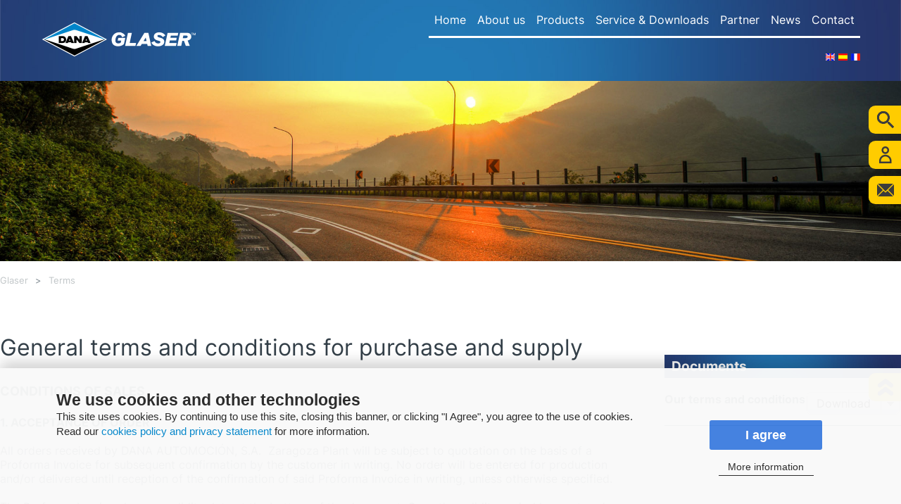

--- FILE ---
content_type: text/html; charset=utf-8
request_url: https://glaser.es/EN/Terms.aspx
body_size: 7537
content:
<!DOCTYPE html PUBLIC "-//W3C//DTD XHTML 1.0 Transitional//EN" "https://www.w3.org/TR/xhtml1/DTD/xhtml1-transitional.dtd">

<html xmlns="https://www.w3.org/1999/xhtml">
	<head id="ctl00_ctl00_ctl00_Head1"><script nonce="e57b592a64-1e73-9b13-1769098969" id="GlbNonceScript" data-nonce="e57b592a64-1e73-9b13-1769098969" ></script><meta http-equiv="Content-Type" content="text/html; charset=utf-8" /><meta name="viewport" content="width=device-width, initial-scale=1.0" /><meta http-equiv="X-UA-Compatible" content="IE=10" />
		<!-- javascripte lightbox -->
		<script nonce="e57b592a64-1e73-9b13-1769098969" language="javascript" type="text/javascript" src="/lightbox/js/prototype.js"></script>
		<script nonce="e57b592a64-1e73-9b13-1769098969" language="javascript" type="text/javascript" src="/lightbox/js/builder.js"></script>
		<script nonce="e57b592a64-1e73-9b13-1769098969" language="javascript" type="text/javascript" src="/lightbox/js/effects.js"></script>
		<script nonce="e57b592a64-1e73-9b13-1769098969" language="javascript" type="text/javascript" src="/lightbox/js/lightbox.js"></script>
		<script nonce="e57b592a64-1e73-9b13-1769098969" language="javascript" type="text/javascript" src="/lightbox/js/scriptaculous.js"></script>
		<link rel="stylesheet" href="/css/002/lightbox.css" type="text/css" media="screen" />
		<!-- javascripte banner -->
		<script nonce="e57b592a64-1e73-9b13-1769098969" type="text/javascript" src="/Scripts2/jquery.min.js"></script>
        <!--<script nonce="e57b592a64-1e73-9b13-1769098969" type="text/javascript" src="/Scripts2/jquery_responsive.js"></script>-->
		<script nonce="e57b592a64-1e73-9b13-1769098969" type="text/javascript" src="/Scripts2/jquery-ui.min.js"></script>
        <!--Responsive-->
		<script nonce="e57b592a64-1e73-9b13-1769098969" language="JavaScript" type="text/JavaScript" src="/Scripts2/jquery.slicknav.js"></script>        
		<script nonce="e57b592a64-1e73-9b13-1769098969" language="JavaScript" type="text/JavaScript" src="/Scripts2/jquery.mobilesearch.js"></script>
		<!-- carousel -->
		<script nonce="e57b592a64-1e73-9b13-1769098969" type="text/javascript" src="/Scripts2/refjquery_003.js"></script>
		<script nonce="e57b592a64-1e73-9b13-1769098969" type="text/javascript" src="/Scripts2/jquery.roundabout.js"></script>
		<!-- UFO - Flash Player -->
		<script nonce="e57b592a64-1e73-9b13-1769098969" type="text/javascript" src="/Scripts2/002/UFO.js"></script>
		<!-- Headeranimation -->
		<script nonce="e57b592a64-1e73-9b13-1769098969" language="javascript" type="text/javascript" src="/Scripts2/headerglow.js"></script>
		<!-- Seniorenfreundlichkeit -->
		<script nonce="e57b592a64-1e73-9b13-1769098969" type="text/javascript" language="JavaScript1.2" src="/Scripts2/fontsize_tiny.js"></script>
		<script nonce="e57b592a64-1e73-9b13-1769098969" type="text/javascript" language="javascript" src="/Scripts2/global.js"></script>
		
		<link rel="stylesheet" href="/css/004/produkt.css" type="text/css" /><link rel="stylesheet" href="/css/004/produkt_addon.css" type="text/css" /><title>
	General terms and conditions for purchase and supply

</title><link rel="stylesheet" href="/css/004/raster2023.css?t=20230405" type="text/css" /><link rel="stylesheet" href="/css/004/raster2023tablet.css?t=20230405" type="text/css" /><link rel="stylesheet" href="/css/004/raster2023mobil.css?t=20230405" type="text/css" />
<script nonce="e57b592a64-1e73-9b13-1769098969" language="javascript" type="text/javascript" src="/Scripts2/environment.js" id="GlbEnvironmentScript" data-lan="en" data-org="004" data-navi="29"></script><script nonce="e57b592a64-1e73-9b13-1769098969" language="javascript" type="text/javascript" src="/Scripts2/GeneralScript.js"></script>
<script nonce="e57b592a64-1e73-9b13-1769098969" language="javascript" type="text/javascript" src="/Scripts2/headslide.js"></script>
<script nonce="e57b592a64-1e73-9b13-1769098969" language="javascript" type="text/javascript" src="/Scripts2/004/AC_RunActiveContent.js"></script>
<script nonce="e57b592a64-1e73-9b13-1769098969" language="javascript" type="text/javascript" src="/Scripts2/004/Script.js"></script>
<script nonce="e57b592a64-1e73-9b13-1769098969" language="javascript" type="text/javascript" src="/Scripts2/CalendarJSen.js"></script>
<script nonce="e57b592a64-1e73-9b13-1769098969" data-managed="as-oil" data-type="text/javascript" data-purposes="3" type="as-oil" id="GlbGTAGScript" data-src="/Scripts2/gtag.js" data-gaproperty="GTM-KNDCBG6;GTM-N9F9XZN"></script><style> .as-oil-cpc__left { opacity:0; } .as-oil-cpc__middle { padding:0px!important; height:40vh; } @media (max-width:600px) { .as-oil-cpc__middle { max-height:55vh!important; height:55vh!important; } } #as-oil-cpc-third-parties, #as-js-third-parties-list { display:none!important; } .as-oil__btn-cp { float:none;	}.as-oil-l-buttons { float:right; } .as-oil-l-item { text-align:center!important; } .as-oil__btn-cpc { float:none!important; } .as-oil-cpc__slider.disableinput,.as-oil-cpc__slider { background-color:#eaeaea!important; } .as-oil-cpc__status.disableinput,.as-oil-cpc__status { color:#262626; } </style><script nonce="e57b592a64-1e73-9b13-1769098969" id="oil-configuration" src="/oil/configuration_en.json" data-language="en" type="application/configuration"></script><script nonce="e57b592a64-1e73-9b13-1769098969" src="/oil/oil.1.3.5-RELEASE.min.js" type="text/javascript"></script></head>
	 <body>
		<form name="aspnetForm" method="post" action="/EN/Terms.aspx" id="aspnetForm" class="FORMWRAPPER">
<div>
<input type="hidden" name="__VIEWSTATE" id="__VIEWSTATE" value="/wEPZwUPOGRlNTlkYWRkZGVhYzE5ELG19d6nGIrT1FtyWdhxl1jR8Qc=" />
</div>

<div>

	<input type="hidden" name="__VIEWSTATEGENERATOR" id="__VIEWSTATEGENERATOR" value="CA0B0334" />
</div>
		<div class="GLOBALWRAPPER">   
		    
			
        <div class="WEBSITEWRAPPER">
		    <div class="WRAPPER">
		      <div class="WRAPPERMAIN">
				    <div id="ctl00_ctl00_ctl00_ContentPlaceHolder1_HEADER" class="HEADER">
	
					    
					    <div class="CLEAR"></div>
					    <div class="TOPNAVIWRAPPER">
							<div class="LOGO">
								<a href="https://glaser.es/EN/Home.aspx"><img src="/images2/004/allg/dana_logo.png" alt="Dana Glaser" title="Dana Glaser" border="0" /></a>
							</div>
						    <div class="SEARCH">
							    <input name="ctl00$ctl00$ctl00$ContentPlaceHolder1$SearchBox" type="text" value="Keyword" id="ctl00_ctl00_ctl00_ContentPlaceHolder1_SearchBox" class="SEARCHFIELD" value="Suchbegriff" onfocusevent="this.value = ''" onkeypressevent="if ((event.which &amp;&amp; event.which == 13) || (event.keyCode &amp;&amp; event.keyCode == 13)) {document.location.href ='Default.aspx?search='+document.getElementById('ctl00_ctl00_ctl00_ContentPlaceHolder1_SearchBox').value+'&amp;navid=0&amp;oid=004&amp;lid=en';return false;} else return true;" onblurevent="checkempty(this,'Suchbegriff');" />
							    <input type="submit" name="ctl00$ctl00$ctl00$ContentPlaceHolder1$SearchBtn" value="" id="ctl00_ctl00_ctl00_ContentPlaceHolder1_SearchBtn" class="SEARCHBUTTON" />			
						    </div>
						    <!-- Top Navi -->
						    <div class="TOPNAVIGATION">						
							    
							<ul class="LEVEL1">
								<li><a href='https://glaser.es/EN/Home.aspx'>Home</a></li>
								<li><a href="https://glaser.es/EN/About-us/Dana.aspx">About us</a>
									<ul class="TOPSUBNAVIGATION LEVEL2">
										<li><a href='https://glaser.es/EN/About-us/Dana.aspx'>Dana</a></li>
										<li><a href='https://glaser.es/EN/About-us/Glaser.aspx'>Glaser</a></li>
										<li class="CLEAR"></li>
										<li><a href='https://glaser.es/EN/About-us/Environment-and-work.aspx'>Environment and work</a></li>
										<li><a href='https://glaser.es/EN/About-us/Certificates-amp-Awards.aspx'>Certificates &amp; Awards</a></li>
										<li class="CLEAR"></li>
									</ul>
</li>
								<li><a href='https://glaser.es/EN/Products.aspx'>Products</a>
									<ul class="TOPSUBNAVIGATION LEVEL2">
										<li><a href='https://glaser.es/EN/Products/Cylinder-head-gaskets.aspx'>Cylinder-head gaskets</a></li>
										<li><a href='https://glaser.es/EN/Products/Cylinder-head-bolts.aspx'>Cylinder-head bolts</a></li>
										<li class="CLEAR"></li>
										<li><a href='https://glaser.es/EN/Products/Oil-seals.aspx'>Oil seals</a></li>
										<li><a href='https://glaser.es/EN/Products/Valve-stem-seals.aspx'>Valve stem seals</a></li>
										<li class="CLEAR"></li>
										<li><a href='https://glaser.es/EN/Products/Valve-Cover-Gaskets.aspx'>Valve Cover Gaskets</a></li>
										<li><a href='https://glaser.es/EN/Products/Manifold-Gaskets.aspx'>Manifold Gaskets</a>
									<ul class="TOPSUBNAVIGATION LEVEL3">
										<li><a href='https://glaser.es/EN/Products/Manifold-Gaskets/Intake-manifold-gasket.aspx'>Intake manifold gasket</a></li>
										<li><a href='https://glaser.es/EN/Products/Manifold-Gaskets/Exhaust-manifold-gasket.aspx'>Exhaust manifold gasket</a></li>
										<li class="CLEAR"></li>
									</ul>
</li>
										<li class="CLEAR"></li>
									</ul>
</li>
								<li><a href="https://glaser.es/EN/Service-Downloads/Catalog.aspx">Service & Downloads</a>
									<ul class="TOPSUBNAVIGATION LEVEL2">
										<li><a href='https://glaser.es/EN/Service-Downloads/Catalog.aspx'>Catalog</a></li>
										<li><a href='https://glaser.es/EN/Service-Downloads/Catalog-Updates.aspx'>Catalog Updates</a></li>
										<li class="CLEAR"></li>
										<li><a href='https://glaser.es/EN/Service-Downloads/Technical-Bulletin.aspx'>Technical Bulletin</a></li>
										<li><a href='https://glaser.es/EN/Service-Downloads/Practical-Information.aspx'>Practical Information</a>
									<ul class="TOPSUBNAVIGATION LEVEL3">
										<li><a href='https://glaser.es/EN/Service-Downloads/Practical-Information/Composite-Cylinder-Head-Gaskets-and-Damage-Analysis.aspx'>Composite Cylinder-Head Gaskets and Damage Analysis</a></li>
										<li><a href='https://glaser.es/EN/Service-Downloads/Practical-Information/Multi-layer-Steel-MLS-Cylinder-Head-Gaskets.aspx'>Multi-layer Steel (MLS) Cylinder-Head Gaskets</a></li>
										<li class="CLEAR"></li>
										<li><a href='https://glaser.es/EN/Service-Downloads/Practical-Information/MLS-Cylinder-head-Gaskets-and-Damage-Analysis.aspx'>MLS Cylinder-head Gaskets and Damage Analysis</a></li>
										<li><a href='https://glaser.es/EN/Service-Downloads/Practical-Information/Cylinder-head-Bolts-and-Cylinder-Head-Installation.aspx'>Cylinder-head Bolts and Cylinder Head Installation</a></li>
										<li class="CLEAR"></li>
										<li><a href='https://glaser.es/EN/Service-Downloads/Practical-Information/PTFE-Oil-Seals-and-Their-Installation.aspx'>PTFE Oil Seals and Their Installation</a></li>
										<li class="CLEAR"></li>
									</ul>
</li>
										<li class="CLEAR"></li>
										<li><a href='https://glaser.es/EN/Service-Downloads/Media-center.aspx'>Media center</a>
									<ul class="TOPSUBNAVIGATION LEVEL3">
										<li><a href='https://glaser.es/EN/Service-Downloads/Media-center/Login.aspx'>Login</a>
									<ul class="TOPSUBNAVIGATION LEVEL4">
										<li><a href='https://glaser.es/EN/Service-Downloads/Media-center/Login/Forgotten-password.aspx'>Forgotten password</a></li>
										<li><a href='https://glaser.es/EN/Service-Downloads/Media-center/Login/Registration.aspx'>Registration</a></li>
										<li class="CLEAR"></li>
									</ul>
</li>
										<li class="CLEAR"></li>
									</ul>
</li>
										<li class="CLEAR"></li>
									</ul>
</li>
								<li><a href="https://glaser.es/EN/Partner/Sales-Partners.aspx">Partner</a>
									<ul class="TOPSUBNAVIGATION LEVEL2">
										<li><a href='https://glaser.es/EN/Partner/Sales-Partners.aspx'>Sales Partners</a></li>
										<li class="CLEAR"></li>
									</ul>
</li>
								<li><a href="https://glaser.es/EN/News/Newsroom.aspx">News</a>
									<ul class="TOPSUBNAVIGATION LEVEL2">
										<li><a href='https://glaser.es/EN/News/Newsroom.aspx'>Newsroom</a></li>
										<li><a href='https://glaser.es/EN/News/Events.aspx'>Events</a></li>
										<li class="CLEAR"></li>
										<li><a href='https://glaser.es/EN/News/New-Packaging-Design.aspx'>New Packaging Design</a></li>
										<li class="CLEAR"></li>
									</ul>
</li>
								<li><a href='https://glaser.es/EN/Contact.aspx'>Contact</a>
									<ul class="TOPSUBNAVIGATION LEVEL2">
										<li><a href='https://glaser.es/EN/Contact/Points-of-contact.aspx'>Points of contact</a></li>
										<li><a href='https://glaser.es/EN/Contact/Driving-directions.aspx'>Driving directions</a></li>
										<li class="CLEAR"></li>
										<li><a href='https://glaser.es/EN/Contact/Careers.aspx'>Careers</a></li>
										<li class="CLEAR"></li>
									</ul>
</li>
							</ul>

						    </div>
						    <div class="FixedNavigation">
							    <a href="https://glaser.es/EN/Contact/Points-of-contact.aspx" aria-haspopup="true" tabindex="0" class="mobilesearch_btn mobilesearch_collapsed mobilesearch_contact" style="outline: none;"><span class="mobilesearch_menutxt">Kontakt</span><span class="mobilesearch_icon mobilesearch_no-text"><span class="mobilesearch_icon-bar"></span><span class="mobilesearch_icon-bar"></span><span class="mobilesearch_icon-bar"></span></span><span class="mobilesearch_text">Contact</span></a><a href="mailto:glaser.info@dana.com" aria-haspopup="true" tabindex="0" class="mobilesearch_btn mobilesearch_collapsed^mobilesearch_mail" style="outline: none;"><span class="mobilesearch_menutxt">Kontakt</span><span class="mobilesearch_icon mobilesearch_no-text"><span class="mobilesearch_icon-bar"></span><span class="mobilesearch_icon-bar"></span><span class="mobilesearch_icon-bar"></span></span><span class="mobilesearch_text">E-Mail</span></a>
						    </div>
						    <div class="FixedNavigationBottom">
							    <a aria-haspopup="true" tabindex="0" class="mobilesearch_btn mobilesearch_collapsed mobilesearch_backtotop back-to-top" style="outline: none;"><span class="mobilesearch_menutxt">Kontakt</span><span class="mobilesearch_icon mobilesearch_no-text"><span class="mobilesearch_icon-bar"></span><span class="mobilesearch_icon-bar"></span><span class="mobilesearch_icon-bar"></span></span></a><script nonce="e57b592a64-1e73-9b13-1769098969" language="javascript" type="text/javascript"> var amountScrolled = 10; $(document).ready(function(){ 	$(window).scroll(function() { 		if ( $(window).scrollTop() > amountScrolled ) { 			$('a.back-to-top').fadeIn('slow'); 		} else { 			$('a.back-to-top').fadeOut('slow'); 		} 	}); 	$('a.back-to-top').click(function() { 		$('html, body').animate({ 			scrollTop: 0 		}, 1000); 		return false; 	}); }); </script>
						    </div>
						    <div class="CLEAR"></div>
						    <!-- Top Navi ende -->
					    </div>
					    <div id="ctl00_ctl00_ctl00_ContentPlaceHolder1_SubnavArrow" class="SUBNAVARROW" style="display:none">
		Aftermarket
	</div>
				        <div class="region-wrapper">
							<style type="text/css">
								@media screen and (max-width: 992px) {
									.LANGUAGE {
										display: block;
										top: 34px;
										position: absolute;
										width: 90px;
										right: -75px;
									}
									.LANGUAGE img {
										width:17px;
									}
								}
							</style>
						    <div id="ctl00_ctl00_ctl00_ContentPlaceHolder1_LANGUAGEAREA" class="LANGUAGE">
		<a class="LANGUAGE_FLAG_EN" href="https://glaser.es/EN/Terms.aspx"><img src="/images2/002/flags/en.gif" width="13" /></a>
<a class="LANGUAGE_FLAG_ES" href="https://glaser.es/ES/Terms.aspx"><img src="/images2/002/flags/es.gif" width="13" /></a>
<a class="LANGUAGE_FLAG_FR" href="https://glaser.es/FR/Terms.aspx"><img src="/images2/002/flags/fr.gif" width="13" /></a>

	</div>
				        </div>					    
				    
</div>
				    <div id="ctl00_ctl00_ctl00_ContentPlaceHolder1_HEADERLINE" class="HEADERLINE" style="background-image:url(/img_cpm/004/images/startseite/2023/GL-Header-Main-1920x400.jpg)">
	<div class="HEADERLINEPOS" style="visibility: hidden;"><div>General terms and conditions for purchase and supply</div></div><script nonce="e57b592a64-1e73-9b13-1769098969" type="text/javascript">$(document).ready(function() {    $( '.INHALT' ).prepend( '<div class="HEADERLINEINHALT">' + $('.HEADERLINE .HEADERLINEPOS').html() + '</div>' );});</script>
</div>
				    <div class="SIDENAVI">					
					    
				    </div>	
    			    
    
		<contenttemplate>
		<!-- Template Default -->
		
			<div class="WRAPPERMAINCONTENT">
				<div class="WRAPPERCONTENT">
					<div class="BREADCRUMBS">
						<a href="https://glaser.es/EN/Home.aspx" class="FIRST" >Glaser</a>><a href="https://glaser.es/EN/Terms.aspx" >Terms</a>						
					</div>        
					<div class="INHALT">
						
												
						<div>
					<div class="BLOCK BLOCKFULLSIZE">
 					<h2 class="HEADLINE_FIRSTCONTENT">CONDITIONS OF SALES</h2>
					<span>
					<strong>1. ACCEPTANCE OF ORDER</strong><br><br>All orders received by DANA AUTOMOCIÓN, S.A.&nbsp; Zaragoza Plant will be subject to quotation on the basis of a Proforma Invoice for subsequent confirmation by the customer in writing. No order will be entered for production and/or delivered until reception of the confirmation of said Proforma Invoice in writing, unless otherwise specified.<br><br>The Proforma Invoice shows a validity date at the bottom of the document. Once the validity period has matured, DANA AUTOMOCIÓN, S.A.&nbsp; Zaragoza Plant reserves the right to amend the prices and any data concerning this document.<br><br>DANA AUTOMOCIÓN, S.A.&nbsp; Zaragoza Plant recommends the customer to use our Part Numbers mentioned in our Catalogues when booking the orders. DANA AUTOMOCIÓN, S.A.&nbsp; Zaragoza Plant gives the O.E. Numbers in its Catalogues in good faith, but such O.E. Numbers may have been changes during the life of our Catalogues. DANA AUTOMOCIÓN, S.A.&nbsp; Zaragoza Plant cannot accept any liability resulting from such changes.<br><br><strong>2. PRICES</strong><br><br>The price list is not considered to be an offer. Our prices are to be understood on the basis of the INCOTERMS 2000 conditions mentioned on the Proforma Invoice or previously agreed with the customer, packing non-included. Our prices may be amended without pre-notice, according to the financial or tax conditions, and they are always invoiced on the basis of the Price List in force on the confirmation date of the order, unless otherwise agrees.<br><br><strong>3. PAYMENT TERMS</strong><br><br>Payment will be effected according to the conditions set up in the Proforma Invoice, unless they were previously agreed with the customer.<br><br>The amount should be paid to our bank account mentioned in the Proforma Invoice, on due time.<br><br>In case a documentary credit is used as payment, the above mentioned bank will be considered the sole beneficiarys bank, and all charges outside our accounts will be met by the applicant. DANA AUTOMOCIÓN, S.A.&nbsp; Zaragoza Plant reserves the right to reject those documentary credits containing clauses which may jeopardise the normal development of the sales transaction or which do not meet the above mentioned terms or the conditions mentioned on the Proforma Invoice.<br><strong><br>4. RESERVE OF TITLE</strong><br><br>The title of our products will not be passed to the Buyer until the price is full paid. This reserve does not authorise the customer to cancel his order, this possibility being restricted to the Seller.<br><br><strong>5. WARRANTY</strong><br><br>Our warranty covers replacement only of all parts acknowledged as faulty by our Quality Department within two months following shipment of the goods. In no case will this replacement entitle to financial indemnity.<br><br>All claims should be submitted to us by registered mail.<br><br><strong>6. LITIGATIONS</strong><br><br>The Sale contract is constructed in accordance with Spanish Law and will be subject to the jurisdiction of the Courts of Zaragoza, Spain.<br> 
					</span>
					</div>
				<br class="CLEAR" />
</div>
						
						<div class="CLEAR"></div>
					</div>            
				</div>
				<div class="WRAPPERBANNER">
					<div class="BANNER">					
						
					</div>
					<div id="ctl00_ctl00_ctl00_ContentPlaceHolder1_ContentPlaceHolder1_Downloadbanner" class="DOWNLOADBANNER">
	<LINK rel=stylesheet type=text/css href="/css/004/downloads.css"><script nonce="e57b592a64-1e73-9b13-1769098969" src="/Scripts2/msdropdown/jquery.dd.js" type="text/javascript"></script><link rel="stylesheet" type="text/css" href="/css/msdropdown/dd.css" /><link rel="stylesheet" type="text/css" href="/css/msdropdown/flags.css" /><h3 class="docHeader">Documents</h3>
<div class="DOCTEXT"><img border='0' src='/images2/004/allg/File/pdf.gif' class='docicon' />Our terms and conditions</div>
<select style= "width:130px;" onchangeevent="DoDownloadBDoc('0')"  id="SelDownloadBDoc_0">
<option>Download</option>
<option value="id=363&org=004&key=d3a19f9c0c2ffe8f6297375931eef26833813fab14a11ba2c8c2dc92e999be4b"  data-image="/images2/msdropdown/icons/blank.gif" data-imagecss="flag en">english</option>
<option value="id=365&org=004&key=d3a19f9c0c2ffe8f6297375931eef26833813fab14a11ba2c8c2dc92e999be4b"  data-image="/images2/msdropdown/icons/blank.gif" data-imagecss="flag fr">french</option>
<option value="id=364&org=004&key=e0c67141a218274d7c8fb75950ca0720ac72b654d3035e9071817484453199d3"  data-image="/images2/msdropdown/icons/blank.gif" data-imagecss="flag es">spanish</option>
</select><div class="TRENNER"></div>			
<div class="CLEAR"></div><script nonce="e57b592a64-1e73-9b13-1769098969"> $( '.WRAPPERCONTENT' ).addClass( 'WRAPPERCONTENTSMALL' ); </script>
</div>
				</div>
				<div class="CLEAR"></div>
			</div>
			<div class="CLEAR"></div>
        
	
		</contenttemplate> 
		
	
	<span id="ctl00_ctl00_ctl00_ContentPlaceHolder1_ContentPlaceHolder1_DebugLabel" class="debuglabel"></span>	    
		 	      
		        </div>
		        <img class="BOTTOM_PIC" src="/images2/002/allg/bg_wrappercontent_unten.png" />
		        <!-- Fußzeile -->
			    <div class="FOOTER">
				    <div class="FOOTERINHALT">
					    <div class="BOTTOMNAVICENTER">
<ul>
						<li><a href="#" target="_blank"><img src="/images2/002/allg/newsletter_btn.png" /></a> |</li>
						<li><a href="https://glaser.es/EN/Masthead.aspx">Masthead</a>
						<span class="LI_DIVIDER">|</span></li>
						<li><a href="https://glaser.es/EN/Terms.aspx">Terms</a>
						<span class="LI_DIVIDER">|</span></li>
						<li><a href="https://glaser.es/EN/Privacy-Policy.aspx">Privacy Policy</a>
						<span class="LI_DIVIDER">|</span></li>
						<li><a href="https://glaser.es/EN/Sitemap.aspx">Sitemap</a>
						<span class="LI_DIVIDER">|</span></li>
						<li><a href="#" onclickevent="showCookies();">Cookies</a></li>					</ul>
<script nonce="e57b592a64-1e73-9b13-1769098969" language="javascript" type="text/javascript" src="/Scripts2/showCookies.js"></script>
				<div class="CLEAR"></div>				</div>

					
					    <div class="CLEAR"></div>
				    </div>
			    </div>
			    <!-- Fußzeile ende-->
		    </div>
		</div>	
            
		<div id="CHContent"></div>    
	    
			<input type="hidden" name="ctl00$ctl00$ctl00$D_Height" id="ctl00_ctl00_ctl00_D_Height" />
			<input type="hidden" name="ctl00$ctl00$ctl00$D_Width" id="ctl00_ctl00_ctl00_D_Width" />
			<input type="hidden" name="ctl00$ctl00$ctl00$D_CDpt" id="ctl00_ctl00_ctl00_D_CDpt" />
			<input type="hidden" name="ctl00$ctl00$ctl00$Flash_Ver" id="ctl00_ctl00_ctl00_Flash_Ver" />
			<input type="hidden" name="ctl00$ctl00$ctl00$BPlugins" id="ctl00_ctl00_ctl00_BPlugins" />

		</div>
		</form>
		 
		<div id="OVERLAY_CMS" style="z-index: 9999;"></div>
	    
	    <link rel="stylesheet" href="/css/004/responsive.css" type="text/css" />
	</body>
</html>


--- FILE ---
content_type: text/css
request_url: https://glaser.es/css/002/lightbox.css
body_size: 1260
content:
#lightbox{
/*	position: absolute;*/
	position: fixed;
	top: 20px;
	left: 0;
	width: 100%;
	z-index: 1000100;
	text-align: center;
	line-height: 0;
	color:#151410;
/*	margin-top:40px;*/
	margin-top:10px;
	}

#lightbox a, #lightbox a:hover {
	border-bottom:none;
	color:#151410;
	text-decoration:underline;
}

#lightbox a img{ border: none; }

#outerImageContainer{
	position: relative;
	background-color: #fff;
	width: 250px;
	height: 250px;
	margin: 0 auto;
	}

#imageContainer{
	padding: 10px;
	}

#loading{
	position: absolute;
	top: 40%;
	left: 0%;
	height: 25%;
	width: 100%;
	text-align: center;
	line-height: 0;
	}
#loadingLink {
	display:block;
	margin:0 auto;
	padding:0;
	width:32px;
	height:32px;
	background:url("/lightbox/images/loading.gif") center center no-repeat;
	text-indent:-9999px;
}
#hoverNav{
	position: absolute;
	top: 0;
	left: 0;
	height: 100%;
	width: 100%;
	z-index: 100010;
	}
#imageContainer>#hoverNav{ left: 0;}
#hoverNav a{ outline: none;}

#prevLinkImg, #nextLinkImg{
	width: 49%;
	height: 100%;
	background: transparent url("/lightbox/images/blank.gif") no-repeat; /* Trick IE into showing hover */
	display: block;
	text-indent:-9999px;
	}
#prevLinkImg { left: 0; float: left;}
#nextLinkImg { right: 0; float: right;}
#prevLinkImg:hover, #prevLinkImg:visited:hover { background: url("/lightbox/images/prevlabel.gif") left 48% no-repeat; }
#nextLinkImg:hover, #nextLinkImg:visited:hover { background: url("/lightbox/images/nextlabel.gif") right 48% no-repeat; }


#imageDataContainer{
	font: 10px Verdana, Helvetica, sans-serif;
	background-color: #fff;
	margin: 0 auto;
	line-height: 1.4em;
	}

#imageData{
	padding:0 10px;
	}
#imageDetails{ width: 70%; float: left; text-align: left; padding-bottom: 5px; padding-right: 5px; padding-left: 1px; }	
#caption{ font-weight: bold;	}
#numberDisplay{ display: block; clear: left; }			
#detailsNav{ display: block; clear: left; padding: 8px 0 10px 0;	}	
#prevLinkDetails { margin:0 8px 0 0; }		
#nextLinkDetails { margin:0 8px 0 0; }		
#closeLink {
	display:block;
	margin:0;
	padding:0 0 10px 0;
	text-decoration:none;
	float:right;
	width:66px;
	height:28px;
	background: url("/lightbox/images/closelabel.gif") no-repeat;
	text-indent:-9999px;
	overflow:hidden;
}	
		
#overlay{
	position: absolute;
	top: 0;
	left: 0;
	z-index: 100090;
	width: 100%;
	height: 500px;
	background-color: #151410;
	filter:alpha(opacity=60);
	-moz-opacity: 0.6;
	opacity: 0.6;
	}
	

.clearfix:after {
	content: "."; 
	display: block; 
	height: 0; 
	clear: both; 
	visibility: hidden;
	}

* html>body .clearfix {
	display: inline-block; 
	width: 100%;
	}

* html .clearfix {
	/* Hides from IE-mac \*/
	height: 1%;
	/* End hide from IE-mac */
	}	

.abstand 
{
	margin-left: 16px;
}

--- FILE ---
content_type: text/css
request_url: https://glaser.es/css/004/produkt.css
body_size: 1531
content:
.PRODUKTKEYVISUAL {
	margin: 0;
	height: 420px;
	overflow: hidden;
	position: relative;
}

.CONTENT .PRODUKTKEYVISUAL {
	margin: 0 -150px;
}

.HIGHLIGHT {
	position: absolute;
	background: url(/images2/002/allg/keyvisual_text_bg_pattern.png);
	padding: 2px;
	color: #333;	
}

.HIGHLIGHT h2 {
	margin: 0;
	padding: 0 2px 0 12px;
	font-size: 14px;
	line-height: 20px;
	background: url(/images2/002/allg/visual_headline_arrow.png) left 5px no-repeat;	
}

.HIGHLIGHTS {
	background: #FFF;
	padding: 4px 16px;
	margin: -4px 0 0 -4px;
	font-size: 11px;
}

.HIGHLIGHTS img {
	display: block;
	margin: 6px 0;
}

.HIGHLIGHT .SMALL {
	cursor: pointer;
}

.HIGHLIGHT .BIG {
	width: 224px;
	padding: 4px 16px 0;
}

.HIGHLIGHT .BIG h2 {
	margin: 0 0 0 0;
}

.HIGHLIGHT .BIG .TEXT {
	padding: 0 8px 8px;
}

.HIGHLIGHT .BIG .WIRTSCHAFT {
	background: url(/images2/002/allg/Icons/icon_wirtschaft.gif) left top no-repeat;
	padding: 6px 0 8px 40px;
	margin: 12px 0 0 0;	
}

.HIGHLIGHT .BIG .UMWELT {
	background: url(/images2/002/allg/Icons/icon_umwelt.gif) left top no-repeat;
	padding: 2px 0 8px 40px;
	margin: 12px 0 0 0;	
}

.CONTENT .HIGHLIGHT .LINKMORE {
	background: url(/images2/002/allg/arrow_link_highlight.png) 24px 7px no-repeat #87BA17;
	display: block;
	margin: 0 -16px;
	padding: 6px 24px 6px 38px;
	color: #FFF;
	font-size: 12px;
	font-weight: bold;
}

.PRODUKTVERWEISE h2 {
	margin: 0;
	padding: 0 2px 0 12px;
	font-size: 11px;
	line-height: 20px;
	background: url(/images2/002/allg/visual_headline_arrow.png) left 5px no-repeat;
	margin: 0 0 0 4px;
} 

.PRODUKTVERWEISE {
	position: absolute;
	margin: 350px 0 0 20px;
	color: #000;
}

.PRODUKTBG {
	background: url(/images2/002/allg/keyvisual_text_bg_pattern.png);
	padding: 2px;
	color: #333;
	float: left;
	margin: 0 10px 0 0;
	cursor: pointer;
}

.PRODUKTBG .SMALL {
	padding: 2px;
	background: #FFF;
	margin: -4px 0 0 -4px;
}

.PRODUKTBG .BIG {
	padding: 2px;
	background: #FFF;
	margin: -4px 0 0 -4px;
}

.PRODUKTBG .BIG img {
	margin: 4px 0 0;
}

.PRODUKTBGBIG {
	position: absolute;
	background: url(/images2/002/allg/keyvisual_text_bg_pattern.png);
	padding: 2px;
	color: #333;
	margin: -142px 0 0 -2px;
	cursor: pointer;	
}

/* --- VARIANTEN --- */
.VARIANTEN 
{
    width: 738px;
}

.VARIANTE {
	width: 223px;
	float: left;
	margin: 0 34px 0 0;
}

.VARIANTEN .LINKMORE {
/*	background: url(../../images2/002/allg/bg_varianten_mehr.gif) left top no-repeat #5D5D5E;*/
	display: block;
	padding: 0 0 2px 16px;
	font-weight: bold;
	width: 207px;
	float: left;
	margin: 12px 34px 0 0;	
	background: url(/images2/002/allg/arrow_list.png) left 2px no-repeat;	
}

.VARIANTEN .LAST {
	margin: 0;
}

.VARIANTEN .LASTLINK {
	margin: 12px 0 0;
}

.VARIANTE h2 {
	margin: 0;
	padding: 2px 0 14px 16px;
	background: url(/images2/002/allg/mainnav_lines_o.png) left 4px no-repeat;
	color: #000;
	font-size: 14px;	
}

.VARIANTEN .ABSTAND {
	height: 40px;
	clear: both;
}

.VARIANTEN .TRENNER {
	height: 0;
	clear: both;
}

.VARIANTE .TEXT {
	float: left;
/*	background: url(../../images2/002/allg/content_pattern.gif) left top repeat-x;
	border-top: solid 1px #4D4D4F;
	padding: 12px 8px 0;*/
	width: 223px;
}


.VARIANTE .BILD 
{
    width: 223px;
    height: 134px;
    overflow: hidden;
}

.TECHDAT {
	width: 100%;
}

.TECHDAT td {
	background: url(/images2/002/allg/pattern_line_accordion.png) left bottom repeat-x;
	padding: 4px 2px 6px;
	vertical-align: top;
}

.TECHDAT tr:hover td {
	background: url(/images2/002/allg/pattern_line_accordion.png) left bottom repeat-x #EFEFEF;
}

.TECHDAT .WERT{

}

.TECHDAT .WERT{
	font-weight: bold;
	text-align: right;
}

.PRODUKTVIDEO {
	margin: 0;
	height: 534px;
	overflow: hidden;
	position: relative;
}

.CONTENT .PRODUKTVIDEO {
	margin: 0 -150px;
}

.FULLSIZEPIC 
{
/*margin: 0 0 -60px -54px;*/
}

.TBLDATA th
{
    text-align: left;
    padding: 3px 8px;
    vertical-align: top;
    background: #A0A5A9;
    white-space: nowrap;
    border-bottom: solid 1px #FFF;    
    border-right: solid 1px #FFF;                
}

.TBLDATA td
{
    padding: 3px 8px;
    vertical-align: top;
    background: #D9D9D9;    
    border-bottom: solid 1px #FFF;    
    border-right: solid 1px #FFF;                
}

.TBLDATA .titel
{
    font-weight: bold;
    white-space: nowrap;    
}

.FLAGS td 
{
    padding: 0 16px 8px 0;
}

--- FILE ---
content_type: text/css
request_url: https://glaser.es/css/004/raster2023.css?t=20230405
body_size: 17989
content:
@charset "utf-8";
/* CSS Document */
sup {
    font-size: 10px;
}
* {
  margin: 0;
  padding: 0; 
}
@font-face { font-family: 'Inter';
             src: url('../../fonts/inter/Inter-Thin.ttf');
			 font-weight: 100;
}
@font-face { font-family: 'Inter';
             src: url('../../fonts/inter/Inter-ExtraLight.ttf');
			 font-weight: 200;
}
@font-face { font-family: 'Inter';
             src: url('../../fonts/inter/Inter-Light.ttf');
			 font-weight: 300;
}
@font-face { font-family: 'Inter';
             src: url('../../fonts/inter/Inter-Regular.ttf');
			 font-weight: 400;
}
@font-face { font-family: 'Inter';
             src: url('../../fonts/inter/Inter-Medium.ttf');
			 font-weight: 500;
}
@font-face { font-family: 'Inter';
             src: url('../../fonts/inter/Inter-SemiBold.ttf');
			 font-weight: 600;
}
@font-face { font-family: 'Inter';
             src: url('../../fonts/inter/Inter-Bold.ttf');
			 font-weight: 700;
}
@font-face { font-family: 'Inter';
             src: url('../../fonts/inter/Inter-ExtraBold.ttf');
			 font-weight: 800;
}
@font-face { font-family: 'Inter';
             src: url('../../fonts/inter/Inter-Black.ttf');
			 font-weight: 900;
}
/* Text auf Headerbildern */
.HEADERLINEINHALT {
  font-size: 2em;
  margin-bottom: 1em;
}
/* Texte in Impressum un Kontakt in mobil anpassen */
.summarytext {
  font-weight: bold;
  font-size: 1.2em;
  padding-right: 2.2em;
}
/* Anpassung Logo */
.LOGO {
  z-index: 1;
}
.LOGO a {
  display: block;
  background: url(/images2/004/allg/dana_logo_dark.png) left top no-repeat;
}
.LOGO a img {
  display: none;
}
.HEADER {
  background-repeat: no-repeat;
  background: url(/images2/002/allg/Farbverlauf-Balken-oben-und-unten_2020.jpg) !important;
  background-position: center !important;
  background-size: 100% !important;
  position: relative;
  height: 115px;
}
/* Headline auf der Startseite erstmal ausblenden */
.PORTALHEADERIMAGE {
  background: url(/img_cpm/002/2020/Home-Coast-1920x400.jpg);
  background-position: center;
  text-align: center;
  position: relative;
  background-size: 100%;
}
.HEADERLINEPOS div {
  background-color: rgba(255, 255, 255, 0.4);
  color: #fff;
  border-radius: 0.7em;
  padding: 7px 15px !important;
  bottom: 10px;
  position: absolute;
  margin-left: 0 !important;
  left: 50%;
  transform: translateX(-50%);
  width: 70%;
}
/* Anpassun mobile Navigation */
.slicknav_nav {
  margin-top: 74px;
}
.slicknav_btn.slicknav_open .slicknav_nav {
  display: none;
}
.slicknav_menu {
  display: block;
  position: absolute;
  width: 100%;
  z-index: 5000;
}
.slicknav_menu .LEVEL1 {
  background-color: #fff;
  opacity: 0.9;
}
/* Start Slider rechts */
.mobilesearch_btn {
  width: 130px;
  height: 24px;
  display: block;
  position: fixed;
  right: -100px;
  z-index: 100;
  border-radius: 0.6em 0 0 0.6em;
  -webkit-transition: all 1s;
  transition: all 1s;
  background-position-x: 10px;
}
.mobilesearch_nav.mobilesearch_hidden {
  width: 130px;
  height: 24px;
  padding: 0.5em;
  display: block !important;
  position: fixed;
  top: 150px;
  right: -100px;
  z-index: 100;
  background: red;
  border-radius: 0.6em 0 0 0.6em;
  -webkit-transition: all 1s;
  background: url(/images2/004/allg/icon_search_2023.png) left center no-repeat #ffcc00;
  background-position-x: left;
  background-size: auto;
  background-position-x: left;
  background-size: auto;
  background-size: auto;
  background-size: 28px 24px;
  background-position-x: 10px;
}
.FixedNavigation .mobilesearch_btn:hover, .mobilesearch_menu .mobilesearch_btn:hover, .mobilesearch_nav.mobilesearch_hidden:hover {
  right: 0;
  transition: all 1s;
}
.mobilesearch_contact {
  top: 200px;
  background: url(/images2/004/allg/icon_contact_2023.png) left center no-repeat #ffcc00;
  background-position-x: left;
  background-size: auto;
  background-position-x: left;
  background-size: auto;
  background-size: auto;
  background-size: 28px 24px;
  padding: 0.5em;
  background-position-x: 10px;
}
.mobilesearch_facebook {
  top: 250px;
  background: url(/images2/002/mobile/icon_facebook_2020.png) left center no-repeat #ffcc00;
  background-size: 28px 24px;
  padding: 0.5em;
  background-position-x: 10px;
}
.mobilesearch_youtube {
  top: 300px;
  background: url(/images2/002/mobile/icon_youtube_2020.png) left center no-repeat #ffcc00;
  background-size: 28px 24px;
  padding: 0.5em;
  background-position-x: 10px;
}
.mobilesearch_collapsed\^mobilesearch_mail {
  top: 250px;
  background: url(/images2/004/allg/icon_mail_2023.png) left center no-repeat #ffcc00;
  background-size: 28px 24px;
  padding: 0.5em;
  background-position-x: 10px;
}
.mobilesearch_linkedin {
  top: 350px;
  background: url(/images2/002/mobile/icon_linkedin_2020.png) left center no-repeat #ffcc00;
  background-size: 28px 24px;
  padding: 0.5em;
  background-position-x: 10px;
}
.mobilesearch_text {
  margin-left: 40px;
  margin-top: 3px;
  color: #3c3c3c;
  display: block;
  font-weight: bold;
}
.CONTENTTABLE td {
  padding: 10px;
}
.mobilesearch_menutxt {
  display: none;
}
.mobilesearch_backtotop {
  background: url(/images2/004/allg/icon_up_2023.png) left center no-repeat #ffcc00;
  background-position-x: left;
  background-size: auto;
  background-position-x: left;
  background-size: auto;
  background-size: auto;
  background-size: 28px 24px;
  padding: 0.5em;
  background-position-x: 10px;
  width: 130px;
  height: 24px;
  padding: 0.5em;
  display: block;
  position: fixed;
  bottom: 150px;
  right: -100px;
  z-index: 100;
  border-radius: 0.6em 0 0 0.6em;
  -webkit-transition: all 1s;
  transition: all 1s;
  cursor: pointer;
  top: auto !important;
}
.ZERTIFIKAT_TABELLE td {
  vertical-align: top;
  text-align: left;
  padding: 0 0 40px;
}
.ZERTIFIKAT_TABELLE img {
  border: solid 1px #C1C6C8;
  margin-right: 20px;
  width: 92px !important;
  height: 100% !important;
}
.ZERTIFIKAT_TABELLE a {
  font-weight: bold;
  color: #333F48;
}
.HEADERLINE {
background-size: 100%;
    }
.produktkatalog_button {
  border: solid .1rem #333F48;
  background: rgba(255, 255, 255, 0);
  color: #333F48;
  cursor: pointer;
  padding: .2rem .5rem;
  display: inline-block;
  border-radius: 0.5em;
}
@media screen and (max-height: 640px) {
  .mobilesearch_backtotop {
    display: none !important;
  }
}
.SEARCHFIELD {
  background: none;
  color: #3c3c3c;
  border: none;
  border-bottom-color: currentcolor;
  border-bottom-style: none;
  border-bottom-width: medium;
  border-bottom: 1px solid #3c3c3c;
  width: 66px;
  margin-left: 43px;
  margin-top: 3px;
}
.SEARCHBUTTON {
  display: none;
}
/* Ende Slider rechts */
.slicknav_btn {
  background: url(/images2/002/mobile/icon_menue.png) center center no-repeat;
  background-size: 28px 24px;
  width: 28px;
  height: 24px;
  padding: 0.5em;
  display: block;
  position: absolute;
  right: 1em;
  z-index: 10000;
  top: 18px;
}
.slicknav_nav li a a, .slicknav_nav .LEVEL1 a a, .slicknav_nav .LEVEL2 a a, .slicknav_nav .LEVEL3 a a, .slicknav_nav .LEVEL4 a a {
  padding: 0;
}
.slicknav_nav li a {
  display: block;
  padding: 0.5em 0 0.5em 2.75em;
  width: 80%;
  font-weight: bold;
}
.slicknav_nav .slicknav_arrow {
  display: block;
  font-size: 1em;
  font-weight: 700;
  padding: 0.5em 1em;
  position: absolute;
  left: 0;
  top: 0;
}
.slicknav_nav li {
  border-top: solid 0.15em #C1C6C8;
  position: relative;
}
.TOPNAVIGATION ul {
  height: auto;
}
.slicknav_nav .TOPSUBNAVIGATION {
  background: none;
  border: none;
  display: block;
  left: auto;
  padding: 0;
  position: relative;
  top: auto;
  width: auto;
  z-index: 2000;
}
.slicknav_nav .TOPSUBNAVIGATION.LEVEL2 li a {
  padding: 0.5em 0 0.5em 3.5em;
  font-weight: normal;
}
.slicknav_nav .TOPSUBNAVIGATION.LEVEL3 li a {
  padding: 0.5em 0 0.5em 4.25em;
}
.slicknav_nav .TOPSUBNAVIGATION.LEVEL2 li a a {
  padding: 0;
}
.slicknav_nav .SEL, .slicknav_nav .TRAIL .SEL, .slicknav_nav .TRAIL .TRAIL .SEL {
  background: #a9caec;
}
.slicknav_nav .SEL a, .slicknav_nav .TRAIL .SEL a, .slicknav_nav .TRAIL .TRAIL .SEL a {
  color: #0085CA;
}
/* Region wechseln */
.region-wrapper {
  position: relative;
  color: #fff;
}
/* Sucheseite */
#CBLine, #CB, .TBL {
  margin: 1em 0;
  border-bottom: 2px solid #C1C6C8;
  padding-bottom: 1em;
  width: 100%;
  display: inline-block;
}
#CBLine h2 {
  margin-bottom: 0.5em;
}
#kimgR, #kimgS {
  margin-left: 1em;
}
/* Ende Sucheseite */
/* Anpassung von Abstäden zum Seiteninhalt */
.WRAPPER {
  margin: 0 auto;
  min-height: 100%;
  height: 100%;
  background-attachment: fixed;
}
.WRAPPERMAINCONTENT {
  float: none;
  width: auto;
}
/* Bilder auf der Startseite vergrößern */
.TOOLIMG, .TOOLIMG table, .TOOLIMG img {
  width: auto;
  max-width: 100%;
  background-color: #C1C6C8;
}
.TOOLIMG {
  align-items: center;
  justify-content: center;
  min-height: 80px;
}
.TOOLCONTENT {
  position: absolute;
  bottom: 5px;
  font-weight: 700;
  left: 50%;
  transform: translateX(-50%);
  min-width: 80%;
}
.BLOCKFULLSIZE .TOOLCONTENT {
  text-align: center;
}
.TOOLHEAD {
  color: #fff;
}
.TOOLBLOCK {
  position: relative;
  margin-bottom: 20px;
}
.TOOLTEXT {
  color: #fff;
  font-weight: normal;
  width: 100%;
  text-align: left;
  height: 5px;
}
.TOOLBLOCKS {
  display: inline-block;
}
.TOOLBLOCKS .TOOLBOX:last-of-type .TOOLCONTENT {
  min-width: 90%;
}
.TOOLBLOCKS .TOOLBOX:last-of-type .TOOLHEAD {
  /*background: none;
    margin-bottom: 0.5em;
    text-transform: uppercase;*/
}
/* Texte auf Bilder auf Startseite */
.BLOCKFULLSIZE .TOOLHEAD {
  background-color: rgba(255, 255, 255, 0.5);
  color: #fff;
  border-radius: 0.7em;
  padding: 7px;
  width: auto;
  display: inline-block;
}
/* Farbverlauf von Footer erzeugen */
.FOOTER {
  background: url(/images2/002/allg/Farbverlauf-Balken-oben-und-unten_2020.jpg) !important;
  bottom: 0;
  background-position: center !important;
  background-size: 100% !important;
}
/* Inhalte von Footer anpassen */
.FOOTERINHALT {
  border-top: none;
  height: auto;
  margin: 0;
  padding: 0;
  text-align: left;
  border-top: 5px solid #fff;
}
.BOTTOMNAVICENTER {
  display: inline-block;
  float: right;
  margin-top: 20px;
}
.FOOTERINHALT ul {
  list-style: none;
  display: inline-block;
}
.FOOTERINHALT li {
  float: left;
  height: auto;
  color: #fff;
}
.BOTTOMNAVICENTER .YOUTUBE_LINK {
  display: none;
}
.FOOTERINHALT li:first-child {
  display: none;
}
.FOOTERINHALT li a, .copyright {
  color: #FFF;
  font-weight: normal;
  white-space: nowrap;
}
.FOOTERINHALT .LI_DIVIDER {
  display: none;
}
.BOTTOMNAVICENTER li:last-child img {
  display: none;
}
.BOTTOMNAVICENTER li:nth-child(7) { /*
  background: url(/images2/002/allg/fb_icon_2020.png) right center no-repeat;
  width: 100px;
  height: 19px;
  margin-right: 5px !important; */
}
.BOTTOMNAVICENTER li:nth-child(7) img {
  display: none;
}
.BOTTOMNAVICENTER li:last-child a  {
  padding-right: 0;
}
.BOTTOMNAVICENTER li:last-child   {
  margin-right: 0;
}
/* Bild mit Schatten entfernen */
.BOTTOM_PIC {
  display: none;
}
/* Social Media Icons in Footer anpassen */
/* a Tags anpassen */
a {
  text-decoration: none;
  color: #0085CA;
}
sup {
    line-height: 1;
}
/* Landkartenauswahl in Footer ausblenden */
.region-overlay {
  /*display: none;*/
}
/* Dealerblock anpassen */
.DEALER .BLOCK, .Site_58 .DYNFRM {
  border: 2px solid #fed201;
  border-radius: 0.7em;
}
.DEALER .BLOCK {
  text-align: left;
  float: left;
  margin: 20px 1% !important;
}
.DEALER.DEALERLIST {
  display: -webkit-flex;
  display: -ms-flex;
  display: flex;
  -webkit-flex-wrap: wrap;
  -ms-flex-wrap: wrap;
  flex-wrap: wrap;
}
.Site_58 .DYNFRM {
  padding: 20px;
}
.Site_58 .ADDRESSNAME {
  font-weight: 600;
}
.plz-search th {
  text-align: left;
  color: #017cba;
  padding-bottom: 1em;
}
.plz-search tr .tdfield:first-child {
  padding: 0.5em 10px 0.5em 0;
  font-weight: bold;
}
.DYNFRM .dd.ddcommon.borderRadius, .DYNFRM .dd.ddcommon.borderRadiusTp {
  width: 100% !important;
}
.DYNFRM .dd .ddTitle .ddTitleText {
  padding: 5px 20px 5px 5px;
  display: block;
}
.DYNFRM .dd.ddcommon.borderRadius {
  margin: 0;
}
.plz-search tr .tdfield {
  padding: 0.5em 0;
}
#ctl00_ctl00_ctl00_ContentPlaceHolder1_ContentPlaceHolder1_BTN_Search {
  padding: 0.4em;
  background: #0085CA;
  color: #fff;
  border-radius: 0.4em;
  display: inline-block;
  width: 100%;
  border: 1px solid #0085CA;
  font-size: 1em;
}
.DYNFRM .frmFeld {
  margin: 0;
}
/* Bodyanpassungen, margin, padding ect. entfernen */
body {
  height: 100%;
  font-family: "Inter", Helvetica, Arial, sans-serif;
  font-size: 1em;
  width: 100%;
  margin: 0;
  padding: 0;
  color: #333F48;
}
/* Clear deffinieren */
.CLEAR {
  height: 0;
  font-size: 0;
  line-height: 0;
  display: block;
  clear: both;
}
/* STYLE AUS PRESSEMELDUNGEN */
.WHOLENEWS, .WHOLENEWS_FIRST {
  background: #fff;
  margin-bottom: 20px;
  border: 1px solid #C1C6C8;
}
.NEWSHEAD, .NEWSCONTENTMIDDLE {
  padding: 1em;
}
.NEWSHEAD h2 {
  font-size: 1em;
  margin-bottom: 1em;
}
.NEWSHEAD img {
  margin-right: 1em;
}
.HEADLINE_FIRSTCONTENT {
  margin-bottom: 20px;
}
.WHOLENEWS .doclink, .WHOLENEWS_FIRST .doclink {
  margin-top: 20px;
  display: block;
}
.WHOLENEWS .FirstMore, .WHOLENEWS_FIRST .FirstMore {
  /*display: inline-block;*/
  display: none;
  background-color: #0085CA;
  color: #fff;
  border-radius: 0.7em;
  padding: 7px;
}
.NEWSMORE {
  margin: 10px 0 10px 1em;
}
/* Rechte Dreiecke zum ein und ausklappen */
.ICON {
  float: right;
  width: 0;
  height: 0;
  border-top: 90px solid #ffcc00;
  border-left: 90px solid transparent;
  position: relative;
}
.ICON img {
  position: absolute;
  top: -68px;
  right: 20px;
  cursor: pointer;
}
/* Flaggen in  nebeneinander setzen */
.BLOCK .FLAGS tr, .BLOCK .FLAGS td {
  float: left;
}
.FLAGS td {
  padding: 0 16px 8px 0;
}
#TecDocList_child img {
  width: auto;
}
#TecDocList_title img {
  width: auto;
}
/* Kontakt Breite anpassen */
.BLOCK.BLOCKFULLSIZE table[width*="516"], .BLOCK.BLOCKFULLSIZE table td[width*="360"] {
  width: 100%;
}
/* Über uns unterseite */
.BLOCK.BLOCKFULLSIZE .FLAGS img {
  width: auto;
}
/* Slider mit News */
.CONTAINERBLOCK .BLOCKFULLSIZE {
  display: inline-block;
}
.CONTAINERBLOCK .HEADLINECONTAINER {
  color: #fff;
  font-weight: bold;
}
.CONTAINERBLOCK .CONTAINER {
  background: #ffcc00;
  color: #3c3c3c;
  margin-bottom: 1em;
  align-items: center;
}
/* Überschrift bei Newsblöcken auf der Startseite bold setzen */
#container0 .HEADLINE {
  font-weight: bold;
}
.more {
  color: #3c3c3c;
  margin-left: 10px;
  text-decoration: underline;
}
.TOOLTEXT {
    display: none !important;
}
.CONTAINER img {
  width: 100%;
}
/* Bilder im Mobilen auf ganze Beite/responsive anpassen */
.docHeader {
  margin-bottom: 10px;
  margin-top: 20px;
}
.DOCTEXT {
  font-weight: bold;
  float: left;
}
.TRENNER {
  border-bottom: 1px solid #333F48;
  clear: both;
  margin-bottom: 20px;
}
.docicon {
  display: none;
}
.ddTitleText {
  margin: 0 0.5em;
}
.TEXTZELLE a {
  font-weight: bold;
  color: #333F48;
}
/* Unterseite Technische Service Information */
.TSI_PIC {
  margin: 0 0 1em 0;
  position: relative;
  font-weight: bold;
  border: 2px solid #fed201;
  padding: 2em 0;
  border-radius: 0.7em;
  text-align: center;
  cursor: pointer;
}
.TSI_PIC:hover {
  background: #fed201;
  background-image: none;
  transition: all .3s ease-in-out;
  transition: color.3s ease-in-out;
  color: #3c3c3c;
  background-image: -webkit-gradient(linear, left bottom, left top, color-stop(0, rgb(254, 210, 1)), color-stop(1, rgb(254, 210, 1)));
  box-shadow: inset 0px 1px 0px #3c3c3c, 0px 5px 0px 0px #3c3c3c, 0px 10px 5px #3c3c3c;
}
.TSI_PIC:hover .TSI_TITLE {
  color: #3c3c3c;
}
.DL_PIC_PREVIEW {
  margin: 0 1em 0 0;
  position: relative;
  font-weight: bold;
  float: left;
  width: 100%;
  padding: 1em 0;
  text-align: center;
}
.DL_PIC_PREVIEW img {
  height: 150px;
}
.Site_13 .DL_PIC_PREVIEW img {
  width: 90px;
}
.fliesstext {
  width: 100%;
}
.FULLSIZEPIC {
  margin: 40px 0 0 0;
  width: auto;
}
.FULLSIZEPIC img {
  width: 100%;
  max-width: 600px;
}
.Site_354 .HEADLINE_TAB::after {
  background: url(/img_cpm/002/2020/dropdown_2020_white.png);
  background-size: cover;
}
.Site_354 .TSI_LANGUAGE br {
  display: none;
}
.Site_354 .TSI_LANGUAGE .dd.ddcommon.borderRadius, .Site_354 .TSI_LANGUAGE .dd.ddcommon.borderRadiusTp {
  width: 125px;
  float: left;
}
.Site_354 .ddChild.ddchild_.border.shadow {
  height: 170px !important;
}
.Site_354 .DL_BTN a {
  margin: 0 1em;
}
.Site_354 .HEADLINE_TAB.MINUS h3 {
  margin-bottom: 0;
}
/* Anpassung der Dropdownfelder bei Broschüren */
.ddcommon {
  /*    width: 180px !important;*/
}
/* Downloadbutton bei einzelnen Dokumenten anpassen */
.dd.ddcommon.borderRadius, .dd.ddcommon.borderRadiusTp {
  margin: 0 6em 20px 0;
}
.Site_68 .dd.ddcommon.borderRadiusBtm {
  margin: 0 6em 20px 0;
}
.Site_40 .dd.ddcommon.borderRadius, .Site_40 .dd.ddcommon.borderRadiusTp {
  margin-bottom: 0;
}
.Site_40 .dd.ddcommon.borderRadius, .Site_40 .dd.ddcommon.borderRadiusTp {
  margin-left: 0;
}
.Produktkatalog .produktkatalog_button {
  border: solid .1rem #FFF;
  background: rgba(255, 255, 255, 0);
  color: rgba(255, 255, 255, 1);
  cursor: pointer;
  padding: .2rem .5rem;
  display: inline-block;
  border-radius: 0.5em;
}
.Produktkatalog {
  background: url(/images2/002/allg/Farbverlauf-Balken-oben-und-unten_2020.jpg);
  background-size: auto;
  color: #fff;
  margin-bottom: 20px;
  background-size: 100% !important;
  display: inline-block;
}
.wrapper_produktkatalog span {
  display: block;
}
.wrapper_produktkatalog {
  float: left;
}
.ausblendenmax, .ausblendenmin {
  margin-bottom: 1em;
}
.bilderserie {
  background: url(/img_cpm/002/2020/Produkte-TecDoc-Banner.jpg);
  width: 100% !important;
  height: auto;
  margin-bottom: 1em;
}
.docicon {
  margin-right: 5px;
}
.CONTENT_DOWNLOADS .DL_CONTENT .DL_LANGUAGE {
  padding: 1.5em 0 2em 12px;
}
.Site_68 .CONTENT_DOWNLOADS .DL_CONTENT .DL_LANGUAGE {
  padding: 1.5em 1em 2em 12px;
}
.DL_LANGUAGE_TITLE {
  margin-bottom: 10px;
  display: block;
  /*    font-size: 1.2em;*/
  font-weight: bold;
}
.CONTENT_DOWNLOADS .DL_CONTENT td {
  /*padding-right: 10px;*/
  border-bottom: 1px solid #333F48;
}
.DL_ARTNR {
  font-weight: normal;
  margin-left: 1em;
}
.Site_68 .DL_LANGUAGE_TITLE {
  font-size: 1em;
}
.Site_68 .CONTENT_DOWNLOADS .DL_CONTENT .DL_INFO {
  padding-top: 0;
}
.Site_68 .DL_LANGUAGE {
  padding-top: 0 !important;
}
.CONTENT_DOWNLOADS {
  width: 100%;
}
.TSI_LANGUAGE.CONTENT_DOWNLOADS {
  display: inline-block;
}
.TSI_BLOCK {
  margin: 2em 0;
}
.HEADLINE_TAB {
  position: relative
}
.Site_67 .HEADLINE_TAB::before {
  content: ' ';
  background: url(/img_cpm/002/2020/dropdown_2020_grey.png);
  background-size: cover;
  width: 20px;
  height: 20px;
  float: left;
  margin-right: 0.5em;
  cursor: pointer;
}
.Site_67 .HEADLINE_TAB.MINUS::before {
  content: ' ';
  background: url(/img_cpm/002/2020/dropdown_2020_grey_white.png);
  background-size: cover;
  width: 20px;
  height: 20px;
  float: left;
  margin-right: 0.5em;
  cursor: pointer;
}
.Site_67 .INHALT_CONTAINER {
  margin-top: 40px;
}
.Site_67 .INHALT h2 {
  border-top: 1px solid #333F48;
  padding-top: 2em;
  margin-top: 2em;
}
.Site_67 .INHALT h2.FIRST {
  border: none;
  margin-top: 0;
  padding-top: 0;
}
.Site_354 .HEADLINE_TAB::after {
  content: ' ';
  background: url(/img_cpm/002/2020/dropdown_2020_white.png);
  background-size: cover;
  width: 20px;
  height: 20px;
  right: 4px;
  position: absolute;
  margin-right: 0.5em;
  cursor: pointer;
  top: 6px;
}
.HEADLINE_TAB:hover::after, .HEADLINE_TAB.MINUS::after {
  /*display: none;*/
}
.HEADLINE_TAB.MINUS::after {
  display: none;
}
.INHALT_CONTAINER .main {
  color: #000;
}
.TSI_LANGUAGE {
  float: none;
  clear: both;
  height: auto;
  margin: 0;
  bottom: 0;
  width: 100%;
}
.TSI_LANGUAGE_TITLE {
  display: none;
}
.TSI_TITLE {
  color: #3c3c3c;
  font-size: 1.5em;
  font-size: 1.6em;
}
.TSI_WRAPPER .DL_BTN {
  background: url(/images2/002/allg/pdf_download.png) no-repeat right top;
  display: inline-block;
  float: right;
  margin-top: 2px;
}
.TSI_WRAPPER .DL_BTN a {
  height: 27px;
  width: 58px;
  padding-bottom: 0;
  padding-top: 0;
  text-align: center;
  font-size: 0;
  line-height: 0;
  display: inline-block;
}
.NEWSLETTERDATE {
  display: none;
}
.HEADLINE_TAB.MINUS h3, .HEADLINE_TAB h3 {
  background: url(/images2/002/allg/Farbverlauf-Balken-oben-und-unten_2020.jpg);
  color: #fff;
  padding: 5px 10px;
  background-size: 100% !important;
  clear: both;
}
.NEWSLETTERLIST h2 {
  background: none;
}
.NEWSLETTERLIST h3 br {
  display: none;
}
/* .NEWSLETTERLIST .HEADLINE_TAB {
    border-radius: 0.7em;
    padding: 7px;
    padding-left: 7px;
    margin-bottom: 10px;
    border: 2px solid #0085CA;
}*/
.NEWSLETTERLIST .HEADLINE_TAB h3 {
  background: none !important;
  color: #333F48 !important;
  padding: 0 !important;
  clear: none;
}
.HEADLINE_TAB.MINUS {
  background: #0085CA;
  background-image: none;
  transition: all .3s ease-in-out;
  transition: color.3s ease-in-out;
  color: #fff;
  background-image: -webkit-gradient(linear, left bottom, left top, color-stop(0, rgb(0, 144, 209)), color-stop(1, rgb(0, 168, 209)));
  box-shadow: inset 0px 1px 0px #0085CA, 0px 5px 0px 0px #156785, 0px 10px 5px #7C878E;
}
.Newsletterausgabeblock {
  clear: both;
  width: 100%;
  margin-bottom: 1em;
}
.HEADLINE_TAB.MINUS h3 {
  background: none !important;
  color: #fff !important;
}
/*.HEADLINE_TAB:hover h3 {
    color: #fff !important;
}*/
.NEWSLETTERLIST {
  color: #0085CA;
}
h2 {
  font-size: 1.2em;
  margin: 2em 0 1em 0;
}
/* Unterseite Vertriebspartner */
.INHALT .CHOSEAREA {
  margin-bottom: 25px;
  margin-top: 25px;
}
/* Komplett aus CSS Datei kopiert */
.borderRadius {
  -moz-border-radius: 5px;
  border-radius: 5px;
}
.borderRadiusTp {
  -moz-border-radius: 5px 5px 0 0;
  border-radius: 5px 5px 5px 5px !important;
}
.borderRadiusBtm {
  -moz-border-radius: 0 0 5px 5px;
  border-radius: 0 0 5px 5px;
}
.ddcommon {
  position: relative;
  display: -moz-inline-stack;
  zoom: 1;
  display: inline-block;
  *display: inline;
  cursor: default;
}
.ddcommon ul {
  padding: 0;
  margin: 0;
}
.ddcommon ul li {
  list-style-type: none;
}
.borderRadiusTp ul li:last-child {
  -moz-border-radius: 0 0 5px 5px;
  border-radius: 0 0 5px 5px;
  border-bottom: 0 none #C1C6C8;
}
.borderRadiusBtm ul li:first-child {
  -moz-border-radius: 5px 5px 0 0;
  border-radius: 5px 5px 0 0;
  border-bottom: 1 solid #C1C6C8;
}
.ddcommon .disabled img, .ddcommon .disabled span, .ddcommon.disabledAll {
  opacity: .5; /* standard: ff gt 1.5, opera, safari */
  -ms-filter: "alpha(opacity=50)"; /* ie 8 */
  filter: alpha(opacity=50); /* ie lt 7 */
  -khtml-opacity: .5; /* safari 1.x */
  -moz-opacity: .5; /* ff lt 1.5, netscape */
  color: #7C878E;
}
.ddcommon .clear {
  clear: both
}
.ddcommon .shadow {
  -moz-box-shadow: 5px 5px 5px -5px #7C878E;
  -webkit-box-shadow: 5px 5px 5px -5px #7C878E;
  box-shadow: 5px 5px 5px -5px #7C878E;
}
.ddcommon input.text {
  color: #7C878E;
  padding: 0 0 0 0;
  position: absolute;
  background: #fff;
  display: block;
  width: 98%;
  height: 98%;
  left: 2px;
  top: 0;
  border: none;
}
.ddOutOfVision {
  position: relative;
  display: -moz-inline-stack;
  display: inline-block;
  zoom: 1;
  *display: inline;
}
.borderRadius .shadow {
  -moz-box-shadow: 5px 5px 5px -5px #7C878E;
  -webkit-box-shadow: 5px 5px 5px -5px #7C878E;
  box-shadow: 5px 5px 5px -5px #7C878E;
}
.borderRadiusBtm .shadow {
  -moz-box-shadow: -5px -5px 5px -5px #7C878E;
  -webkit-box-shadow: -5px -5px 5px -5px #7C878E;
  box-shadow: -5px -5px 5px -5px #7C878E
}
.borderRadiusTp .border, .borderRadius .border {
  -moz-border-radius: 0 0 5px 5px;
  border-radius: 0 0 5px 5px;
}
.borderRadiusBtm .border {
  -moz-border-radius: 5px 5px 0 0;
  border-radius: 5px 5px 0 0;
}
img.fnone {
  float: none !important
}
.ddcommon .divider {
  width: 0;
  height: 100%;
  position: absolute;
}
.ddcommon .arrow {
  display: inline-block;
  position: absolute;
  top: 50%;
  right: 4px;
}
.ddcommon .arrow:hover {
  background-position: 0 100%;
}
.ddcommon .ddTitle {
  padding: 0;
  position: relative;
  display: inline-block;
  width: 100%
}
/*.ddcommon .ddTitle .ddTitleText {
    display: inline !important;
}*/
.ddcommon .ddTitle .ddTitleText .ddTitleText {
  padding: 0;
}
.ddcommon .ddTitle .description {
  display: block;
}
.ddcommon .ddTitle .ddTitleText img {
  position: relative;
  vertical-align: middle;
  float: left;
}
.ddcommon .ddChild {
  position: absolute;
  display: none;
  width: 100%;
  overflow-y: auto;
  overflow-x: hidden;
  zoom: 1;
  z-index: 9999
}
.ddcommon .ddChild li {
  clear: both;
}
.ddcommon .ddChild li .description {
  display: block;
}
.ddcommon .ddChild li img {
  border: 0 none;
  position: relative;
  vertical-align: middle;
  float: left
}
.ddcommon .ddChild li.optgroup {
  padding: 0;
}
.ddcommon .ddChild li.optgroup .optgroupTitle {
  padding: 0 5px;
  font-weight: bold;
  font-style: italic
}
.ddcommon .ddChild li.optgroup ul li {
  padding: 5px 5px 5px 15px
}
.ddcommon .noBorderTop {
  border-top: none 0 !important;
  padding: 0;
  margin: 0;
}
/*************** default theme **********************/
.dd {
  border: 1px solid #C1C6C8;
}
.dd .divider {
  border-left: 1px solid #C1C6C8;
  border-right: 1px solid #fff;
  ;
  right: 24px;
}
.dd .arrow {
  width: 16px;
  height: 16px;
  margin-top: -8px;
  background: url(../../images2/msdropdown/skin1/dd_arrow.gif) no-repeat;
}
.dd .arrow:hover {
  background-position: 0 100%;
}
.dd .ddTitle {
  color: #000;
  background: #C1C6C8 url(../../images2/msdropdown/skin1/title-bg.gif) repeat-x left top;
}
.dd .ddTitle .ddTitleText {
  padding: 5px 20px 5px 5px;
}
.dd .ddTitle .ddTitleText .ddTitleText {
  padding: 0;
}
.dd .ddTitle .description {
  font-size: 12px;
  color: #C1C6C8;
}
.dd .ddTitle .ddTitleText img {
  padding-right: 5px;
}
.dd .ddChild {
  border: 1px solid #C1C6C8;
  background-color: #fff;
  left: -1px;
}
.dd .ddChild li {
  padding: 5px;
  background-color: #fff;
  border-bottom: 1px solid #C1C6C8;
  background-image: none;
}
.dd .ddChild li .description {
  color: #C1C6C8;
}
.dd .ddChild li .ddlabel {
  background: none;
}
.dd .ddChild li.hover {
  background-color: #C1C6C8;
}
.dd .ddChild li img {
  padding: 0 6px 0 0;
}
.dd .ddChild li.optgroup {
  padding: 0;
}
.dd .ddChild li.optgroup .optgroupTitle {
  padding: 0 5px;
  font-weight: bold;
  font-style: italic
}
.dd .ddChild li.optgroup ul li {
  padding: 5px 5px 5px 15px;
  background: none;
}
.dd .ddChild li.selected {
  background-color: #C1C6C8;
  color: #000;
}
.neutral {
  display: none;
}
/* Unterseite Produkte */
/* Produkte in Slider anpassen */
.PRODOVERVIEW li {
  background: none !important;
}
.INHALT .roundabout-holder {
  height: 220px;
  margin: 0;
  width: auto;
  margin-bottom: 10em;
}
.INHALT li {
  background: url(/images2/004/allg/pfeil_nachrechts.png) left 5px no-repeat;
  padding: 0 0 0 9px;
}
.INHALT {
  position: relative;
  min-height: 300px;
  display: inline-block;
  width: 100%;
}
.INHALT .roundabout-moveable-item {
  width: 42%;
  float: left;
  margin: 0 1em 2em 0;
  min-height: 160px;
}
.INHALT ul {
  list-style: none;
}
.INHALT h2 {
  font-size: 18px;
  /*color: #0085CA;
    font-weight: normal;*/
  margin: 0 0 24px;
}
.BTNNEWPRODUKT {
  position: absolute;
  margin: -60px 0 0 272px;
}
.BANNER { /* Muss später dann über Backend entfernt werden */
  display: none;
}
.BANNER table {
  margin-bottom: 1em;
  width: 100%;
}
.BANNER th {
  font-size: 1em;
  padding: 0.5em 1em;
  text-align: left;
  background: #fed201;
  font-weight: normal;
  color: #3c3c3c;
  border-radius: 0.7em 0.7em 0 0;
}
.BANNER td {
  text-align: center;
  border: 2px solid #fed201;
  border-radius: 0 0 0.7em 0.7em;
  padding: 1em;
}
.BLOCKHEADLINE {
  background: #fed201;
  color: #3c3c3c;
  font-weight: 700;
  padding: 0.5em 1em;
  border-radius: 0.6em 0.6em 0 0;
}
.BLOCKADDRESS {
  padding: 1em;
}
.BLOCKDESCR {
  float: left;
  width: 70px;
}
.ADDRESSINFO {
  float: left;
}
.ADDRESSPERSON {
  margin-bottom: 20px;
}
/* Overlay Change Region */
a.choose {
  text-decoration: underline !important;
  cursor: pointer;
  color: #333F48;
  bottom: 0;
  position: absolute;
  left: 50%;
  transform: translateX(-50%);
}
.region-overlay2 {
  position: fixed;
  width: 100%;
  height: 100%;
  min-height: 100%;
  background: #000;
  background: url(/img_cpm/002/2020/hg_2020.jpg) top no-repeat;
  top: 0;
  left: 0;
  z-index: 3100;
  display: none;
  background-position-y: -160px;
}
.region-overlay {
  position: absolute;
  width: 100%;
  top: 0;
  left: 0;
  z-index: 3200;
  display: none;
  overflow: hidden;
}
.WEBSITEWRAPPER {}
.region-map {
  display: none;
}
.btn_na:hover, .btn_vrww:hover {
  background: #0085CA;
  transition: background.3s ease-in-out;
  transition: color.3s ease-in-out;
  color: #fff !important;
  background-image: -webkit-gradient(linear, left bottom, left top, color-stop(0, rgb(0, 144, 209)), color-stop(1, rgb(0, 168, 209)));
  box-shadow: inset 0px 1px 0px #0085CA, 0px 5px 0px 0px #156785, 0px 10px 5px #7C878E;
  border: 1px solid #0090d1 !important;
}
.region-main-wrapper {
  background: rgba(255, 255, 255, 0.65);
  position: fixed;
  left: 50%;
  transform: translate(-50%);
  text-align: center;
  max-height: 80%;
  z-index: 20;
  border-radius: 50px;
  top: 30%;
}
.region-content-wrapper {
  background-size: auto;
  background-size: cover;
  position: relative;
}
.choice-region .btn_na, .choice-region .btn_vrww {
  color: #333F48;
  padding: 10px;
  border: 1px solid #333F48;
  margin-bottom: 30px;
  margin-bottom: 30px;
  text-decoration: none;
  cursor: pointer;
  border-radius: 7px;
  display: block;
}
.choice-region .btn_na {
  margin: 20px 20px 0 20px;
}
.choice-region {
  height: 200px;
}
.choice-region .btn_vrww {
  margin: 20px 20px 0 20px;
}
.region-overlay .region-subline {
  font-weight: bold;
  margin-bottom: .67em;
  color: #333F48;
}
.region-content {
  position: relative;
  z-index: 2;
}
/* Downloadbanner */
.DOWNLOADBANNER {
  margin-top: 30px;
}
.DOWNLOADBANNER .dd.ddcommon.borderRadiusTp {
  margin: 0;
  float: right;
}
.DOWNLOADBANNER .DOCTEXT {
  width: 60%;
}
.DOWNLOADBANNER .docHeader {
  background: url(/images2/002/allg/Farbverlauf-Balken-oben-und-unten_2020.jpg);
  background-size: auto;
  color: #fff;
  margin-bottom: 20px;
  padding: 5px 10px;
  background-size: 100% !important;
  clear: both;
}
/* Tabelle unter Dichtungsmaterialien anpassen */
.TBLDATA {
  width: 100%;
}
.Site_3 .TBLDATA {
  width: auto;
}
.TBLDATA .titel {
  font-weight: bold;
  white-space: nowrap;
}
.TBLDATA td {
  padding: 3px 8px;
  vertical-align: top;
  background: #C1C6C8;
  border-bottom: solid 1px #FFF;
  border-right: solid 1px #FFF;
}
.TBLDATA th {
  text-align: left;
  padding: 3px 8px;
  vertical-align: top;
  background: #7C878E;
  white-space: nowrap;
  border-bottom: solid 1px #FFF;
  border-right: solid 1px #FFF;
}
.INHALT .BLOCK {
  margin: 0 0 36px;
}
.EXHI_YEAR {
  color: #001489;
  font-size: 1.7em;
}
.EXHI_CONTENT {}
/* Produktübersicht  
#ctl00_ctl00_ctl00_ContentPlaceHolder1_ContentPlaceHolder1_UpdatePanel1 .BLOCKFULLSIZE {
    background: #C1C6C8;
    padding: 2em;
    color: #fff;
    display: inline-block;
}
#ctl00_ctl00_ctl00_ContentPlaceHolder1_ContentPlaceHolder1_UpdatePanel1 h2 {
    font-weight: bold;
}
#ctl00_ctl00_ctl00_ContentPlaceHolder1_ContentPlaceHolder1_UpdatePanel1 .BLOCKFULLSIZE:first-child {
    background: none;
    color: #333F48;
    padding: 0;
}*/
.Site_3 .THUMBNAIL img {
  float: left;
  margin-right: 2em;
}
.Site_3 .BLOCKFULLSIZE {
  display: inline-block;
}
.Site_3 .BLOCKFULLSIZE:first-child {
  background: none;
  color: #333F48;
  padding: 0;
}
.Site_3 .INHALT h2 {
  margin-bottom: 0;
}
.Site_3 .BLOCKFULLSIZE {
  padding: 1% 1% 36px 1%;
  border-bottom: 1px solid #333F48;
  width: 100%;
}
.Site_3 .BLOCKFULLSIZE:first-child {
  border-bottom: none;
}
.PRODOVERVIEW {
  display: none;
}
/* Tabelle mit Messen anpassen */
.EXHI_NAME {
  color: #0085CA;
  font-weight: bold;
}
.EXHI_CONTENT a {
  color: #333F48;
  font-size: 1.3em;
}
.EXHI_CONTENT img {
  margin-right: 1em;
}
.EXHI_ITEMS {}
.CONTENT_EXHIBITIONS {
  width: 100%;
  margin-bottom: 10em;
}
.EXHI_ICONS {
  float: right;
}
.EXHI_ICONS a {}
.EXHI_ICONS a:last-child img {
  margin-right: 0;
}
.EXHI_ICONS a:first-child {
  display: none;
}
.EXHI_DESC a {
  color: #001489;
  margin-top: 1em;
}
.EXHI_LOCATION strong {
  display: block;
}
.EXHI_DATE {
  display: inline-block;
  margin-bottom: 1.5em;
}
.EXHI_MONTH {
  margin-bottom: 1.5em;
  margin-top: 1em;
  background: url(/images2/002/allg/Farbverlauf-Balken-oben-und-unten_2020.jpg);
  background-size: auto;
  color: #fff;
  padding: 5px 10px;
  background-size: 100% !important;
  display: inline-block;
  width: calc(100% - 20px);
}
.EXHI_ABSTAND_TD {
  border-bottom: 2px solid #C1C6C8;
  margin: 2em 0;
}
.EXHI_DESC {
  margin-top: 1em;
  width: 100%;
}
.EXHI_ABSTAND {
  height: 10px;
}
/* Anpassung Ausgabe der Katalog Neuteile */
.CATALOGDATE {
  padding: 2em 10%;
  text-align: center;
  width: 80%;
  font-weight: bold;
  font-size: 1.6em;
  min-height: 30px;
  display: block;
}
.zweizeiler {
  padding: 1.45em 10%;
}
/* Kataloganpassungen */
.CCF_PANEL table {
  width: 100%;
  margin: 0 0 24px;
}
.CCF_List td {
  border-left: solid 1px #7C878E;
  border-top: solid 1px #7C878E;
  padding: 6px 4px;
  transition: all 0.2s ease-out;
  -webkit-transition: all 0.2s ease-out;
  -moz-transition: all 0.2s ease-out;
  -o-transition: all 0.2s ease-out;
}
.CCF_PANEL .CENTERCELL {
  text-align: center;
}
.CCF_List th {
  padding: 6px 4px;
}
.CCF_List {
  border-bottom: solid 1px #7C878E;
}
.ICON_PDF {
  display: block;
  width: 52px;
  height: 20px;
  background: url('/images2/catalog_corrections/pdf_download.png') left top no-repeat;
  text-align: right;
  color: #FFF;
  padding: 7px 6px 0 0;
  font-size: 11px;
  cursor: pointer;
}
/* Praxisinformationen */
.Site_68 .DL_BTN a, .Site_68 .DL_LANGUAGE .DL_LANGUAGE_TITLE, .Site_68 .DL_LANGUAGE .ddcommon {
  display: none;
}
.Site_68 .DL_CONTENT:last-child .DL_BTN a {
  display: block;
  height: 100%;
}
.Site_68 .DL_CONTENT:last-child .DL_BTN {
  background: #ffcc00;
}
.Site_68 .DL_CONTENT .DL_BTN {
  background: #fff;
}
.Site_68 .DL_CONTENT:last-child .DL_LANGUAGE .DL_LANGUAGE_TITLE, .Site_68 .DL_CONTENT:last-child .DL_LANGUAGE .ddcommon {
  display: block;
}
.DL_BTN a.PDFLINK {
  padding-top: 14px;
  padding-bottom: 24px;
  background: url(/images2/allg/downloads/pdf_blaetterkatalog_icon.png) center top no-repeat;
}
.PDFLINK {
    display: none !important;
}
.DL_BTN a {
  padding-top: 10px;
  padding-bottom: 14px;
  padding-left: 26px;
  padding-right: 26px;
}
.DL_BTN {
  background-color: #ffcc00;
  color: #FFF;
  font-weight: bold;
  vertical-align: middle !important;
}
.DL_PIC {
  font-size: 16px;
  font-weight: bold;
  border-right: 0px solid #FFF;
  text-align: center;
}
.DL_BTN a {
  color: #FFF;
  display: block;
  height: auto;
  text-align: center;
  font-size: 1.4em;
}
.DL_INFO .readmore {
  display: block;
  text-align: right;
}
.Site_68 .readmore {
  text-align: left;
  margin-top: 0.5em;
}
.Site_68 .DL_LANGUAGE_TITLE {
  margin-top: 1em;
}
.DL_LANGUAGE {
  width: 126px;
}
.DL_INFO {
  padding-left: 12px;
}
.DL_INFO span {
  display: block;
  font-weight: bold;
  font-size: 17px;
}
.CONTENT_DOWNLOADS .DL_CONTENT .DL_INFO {
  padding-top: 12px;
}
.Site_13 .DL_DDATE {
  display: none;
}
/* ENDE Praxisinformationen */
.CCF_PANEL .CCF_List td:last-child {
  padding: 6px 4px;
  border-right: solid 1px #7C878E;
}
/* Mediathek */
.FORMLOGAREA th, h2.FORMHEADLINE {
  text-align: left;
  color: #FFF;
  background: url(/images2/002/allg/Farbverlauf-Balken-oben-und-unten_2020.jpg) !important;
  background-position: center !important;
  background-size: 100% !important;
  padding-left: 10px;
  font-size: 18px;
  line-height: 26px;
  font-weight: normal;
  margin-top: 10px;
}
.FORMLOGAREA {
  width: 100%;
}
.FORMLOGAREA input[type="submit"] {
  background: #fed201;;
  color: #3c3c3c;
  padding: 8px;
  display: inline-block;
  font-weight: normal;
  border: none;
  overflow: visible;
  cursor: pointer;
  font-size: 1em;
}
/* Slider auf Startseite anpassen */
#overscroll li {
  background: none;
}
#overscroll a img {
  border: none;
}
#overscroll ul {
  width: 2400px;
  padding: 0px;
}
.TBLKATALOGE a {
  color: #333F48;
}
.TBLKATALOGE span {
  background: #0085CA;
  border-radius: 13px;
  padding: 1em;
  color: #fff;
  display: inline-block;
  margin-bottom: 10px;
}
.SPICERCONTENT {
  background: #ffcc00;;
  margin-top: 0.5em;
}
.SPICERCONTENT a {
  color: #3c3c3c;
}
.SPICERCONTENT a img {
  border: none;
}
.SPICERCONTENT .dana-logo, .SPICERCONTENT .block-content {
  vertical-align: middle;
}
#block-views-block-dana-news-feed {
  padding: 1em;
}
/* Start Mediathek Style */
.mejs-container.mejs-video {
  margin-right: auto;
  margin-left: auto;
}
.MEDIATHEK_MEDIENANSICHT {
  text-align: center;
  margin-bottom: 3em;
}
#MEDIACONTENT img {
  width: 100%;
  max-width: 720px;
  height: auto;
}
.LOGOUTBTN a span {
  color: #017BBA;
  margin-top: 4px;
  display: block;
}
.MEDIALIST_PAGER {
  background: #C1C6C8;
}
.MEDIALIST_PAGER .PAGE {
  float: left;
  width: 26px;
  padding: 5px 0;
  text-align: center;
  border-right: solid 4px #FFF;
  cursor: pointer;
}
.MEDIATHEK_MEDIENEINTRAG {
  border-bottom: 2px solid #C1C6C8;
  display: block;
  padding-bottom: 2em;
}
.MEDIATHEK_MEDIENEINTRAG_TEXT span {
  display: block;
}
.MEDIATHEK_MEDIENEINTRAG_TEXT span {
  display: block;
}
.MEDIATHEK_HEADLINE {
  font-weight: bold;
}
.MEDIATHEK_SYMBOL_IMAGE {
  display: block;
  width: 37px;
  height: 37px;
  background-image: url(/images2/mediathek/speichern_icon_high.png);
  background-repeat: no-repeat;
  cursor: pointer;
  margin-bottom: 2px;
}
.MEDIATHEK_SYMBOL_MOVIE {
  display: block;
  width: 37px;
  height: 37px;
  background-image: url(/images2/mediathek/movie_icon.png);
  background-repeat: no-repeat;
}
.MEDIATHEK_DOWNLOAD_LOW {
  display: block;
  width: 37px;
  height: 34px;
  background-image: url(/images2/mediathek/speichern_icon_low.png);
  background-repeat: no-repeat;
  cursor: pointer;
}
.MEDIATHEK_DOWNLOAD {
  display: block;
  width: 37px;
  height: 34px;
  background-image: url(/images2/mediathek/speichern_icon.png);
  background-repeat: no-repeat;
  cursor: pointer;
}
.MEDIATHEK_MEDIENLAENGE {
  background-color: #027CBB;
  color: #FFF;
  font-weight: bold;
  font-size: 0.8em;
}
.MEDIATHEK_MENUELEISTE_MITTE {
  background-color: #C1C6C8;
  display: block;
  width: 31%;
  margin-right: 1%;
  padding: 1%;
  height: 28px;
  float: left;
  line-height: 28px;
}
.MEDIATHEK_MENUELEISTE_RECHTS {
  background-color: #C1C6C8;
  display: block;
  width: 31%;
  padding: 1%;
  height: 28px;
  float: left;
}
.MEDIATHEK_MENUELEISTE {
  display: block;
  height: 42px;
  margin-bottom: 1em;
}
.MEDIATHEK_EINBETTEN {
  display: none;
}
.MEDIATHEK_MENUELEISTE_MITTE .MEDIATHEK_BUTTON {
  width: 98%;
  margin: 0 1%;
  font-size: 1em;
}
.MEDIATHEK_TEXTBOX {
  font-family: Arial, Helvetica, sans-serif;
  width: 40%;
  height: 27px;
  margin: 0px;
  padding: 0 1em;
  border: 1px solid #bababa;
  font-size: 1em;
}
.MEDIATHEK_MENUELEISTE_RECHTS span {
  height: 28px;
  line-height: 28px;
  display: block;
  float: left;
  margin-right: 7px;
}
#BEWERTUNGSBILD, .MEDIATHEK_MEDIENEINTRAG_BEWERTUNG {
  padding: 4px;
  background-color: #E2E2E2;
}
.MEDIATHEK_BUTTON {
  font-family: Arial, Helvetica, sans-serif;
  padding: 5px;
  cursor: pointer;
  font-size: 1em;
}
.MEDIATHEK_CHECKBOXEN {
  font-family: Arial, Helvetica, sans-serif;
  float: left;
  margin-right: 1em;
}
#ctl00_ctl00_ContentPlaceHolder1_cb_Bilder {
  margin-right: 1em;
}
/* Ende Mediathek Style */
/* Start Loginmaske bei Mediathek */
.frmFeld, .frmFeldPD, .FieldValidationOk {
  padding: 2px;
  font-size: 1em;
}
.FieldValidationError {
  background: rgba(255, 0, 0, 0.1);
  padding: 2px;
  font-size: 1em;
  border: 1px solid #000;
}
/* Ende Loginmaske bei Mediathek */
/* Start Katalog Neuheiten */
.BLOCK.BLOCKFULLSIZE .CATALOGNEWS {
  border: 2px solid #0085CA;
  border-radius: 0.7em;
}
.CATALOGNEWS div {
  display: none;
}
.BLOCK.BLOCKFULLSIZE .CATALOGNEWS:hover {
  background: #0085CA;
  background-image: none;
  background-image: none;
  transition: all .3s ease-in-out;
  transition: color.3s ease-in-out;
  background-image: -webkit-gradient(linear, left bottom, left top, color-stop(0, rgb(0, 144, 209)), color-stop(1, rgb(0, 168, 209)));
  box-shadow: inset 0px 1px 0px #0085CA, 0px 5px 0px 0px #156785, 0px 10px 5px #7C878E;
}
.BLOCK.BLOCKFULLSIZE .CATALOGNEWS:hover a {
  color: #fff; /* Ende Katalog Neuheiten */
}
/* Produktoverview */
.WRAPPERMAINCONTENT {
  width: auto !important;
}
@media only screen and (min-width: 993px) {
  /* Produktoverview */
  .Site_353 .OVERVIEW {
    width: calc(50% - 20px);
    float: left;
    margin: 0 10px;
  }
  .Site_353 .OVERVIEW img {
    width: 100% !important;
  }
  .LANGUAGE_MICROSITES {
    display: none;
  }
  .Site_46 .HEADLINE_TAB, .Site_328 .HEADLINE_TAB, .Site_335 .HEADLINE_TAB, .Site_329 .HEADLINE_TAB, .Site_336 .HEADLINE_TAB {
    margin-bottom: 10px;
  }
  .Site_46 .HEADLINE_TAB.MINUS, .Site_328 .HEADLINE_TAB.MINUS, .INHALT_CONTAINER, .Site_335 .HEADLINE_TAB.MINUS, .Site_329 .HEADLINE_TAB.MINUS, .Site_336 .HEADLINE_TAB.MINUS {
    margin-bottom: 30px;
  }
  .Site_46 .HEADLINE_TAB::after, .Site_328 .HEADLINE_TAB::after, .Site_335 .HEADLINE_TAB::after, .Site_329 .HEADLINE_TAB::after, .Site_336 .HEADLINE_TAB::after {
    content: ' ';
    background: url(/img_cpm/002/2020/dropdown_2020_white.png);
    background-size: auto;
    background-size: cover;
    width: 20px;
    height: 20px;
    right: 4px;
    position: absolute;
    margin-right: 0.5em;
    cursor: pointer;
    top: 6px;
  }
  .Site_46 .PRODUKTBILD, .Site_328 .PRODUKTBILD, .Site_335 .PRODUKTBILD, .Site_329 .PRODUKTBILD, .Site_336 .PRODUKTBILD {
    margin-bottom: 20px;
  }
  /* Start Anfahrtsseite */
  .ANFAHRTTABLE {
    width: calc(70% - 30px);
    float: left;
    margin-right: 30px;
  }
  .Site_24 iframe {
    float: left;
    width: 30%;
  }
  /* Ende Anfahrtsseite */
  /* Start Produktkatalog */
  .Produktkatalog img {
    width: 30%;
    float: left;
  }
  .Produktkatalog {
    padding: 1em 1em 1em 0;
  }
  .wrapper_produktkatalog {
    width: 70%;
  }
  .wrapper_produktkatalog span {
    margin-left: 1em;
  }
  .Produktkatalog .produktkatalog_button {
    margin-left: 1em;
  }
  .ausblendenmax {
    display: none;
  }
  /* Ende Produktkatalog */
  /* Start Katalog Neuheiten */
  .BLOCK.BLOCKFULLSIZE .CATALOGNEWS {
    float: left;
    margin: 0 8px 20px 8px;
    width: calc(25% - 20px);
  }
  /* Ende Katalog Neuheiten */
  /* Start Tabelle mit Messen anpassen */
  .EXHI_DESC a {
    display: block;
  }
  .EXHI_DESC a {
    text-align: right;
  }
  .EXHI_LOCATION {
    margin-left: 162px;
  }
  .EXHI_NAME {
    display: inline-block;
  }
  .EXHI_CONTENT img {
    float: left;
  }
  /* Ende Tabelle mit Messen anpassen */
  /* Start Downloadbutton bei einzelnen Dokumenten anpassen */
  .Site_68 .DL_LANGUAGE_TITLE {
    margin-bottom: 1em;
  }
  /* Ende Downloadbutton bei einzelnen Dokumenten anpassen */
  #logoslider {
    width: 100%;
  }
  /* Start Produktkatalog - Tabelle in divs umgebaut */
  .TBLKATALOGE {
    width: 25%;
    float: left;
  }
  /* Ende Produktkatalog - Tabelle in divs umgebaut */
  /* Start Editorwrapper - Inlineklasse über Editor gesetzt. Momentan auf Victorias Praxistipps */
  .EDITORWRAPPER {
    text-align: center;
  }
  .Victoriaspraxistipps .responsive-video iframe {
    width: 100%;
  }
  .HALFCONTENT.PKW {
    width: 50%;
    float: left;
  }
  .HALFCONTENT.PKW .BLOCKFULLSIZE, .HALFCONTENT.PKW br {
    border-right: 2px solid #C1C6C8;
    padding-right: 16%;
    margin: 0;
    padding-bottom: 36px;
  }
  .HALFCONTENT.PKW .BLOCKFULLSIZE:first-child {
    border: none;
    padding-bottom: 0;
  }
  .HALFCONTENT.PKW .BLOCKFULLSIZE:first-child, .HALFCONTENT.NKW .BLOCKFULLSIZE:first-child {
    margin-bottom: 100px;
  }
  .HALFCONTENT.PKW h2, .HALFCONTENT.NKW h2 {
    /*line-height: 1.2em;
    min-height: 2.4em;*/
    margin-bottom: 10px;
  }
  .HALFCONTENT.NKW {
    width: 42%;
    float: left;
    padding-left: 8%;
  }
  /* Ende Editorwrapper - Inlineklasse über Editor gesetzt. Momentan auf Victorias Praxistipps */
  /* Start Downloadbanner auf Unterseiten */
  .DOWNLOADBANNER {
    float: right;
    background: #fff;
    width: 100%;
  }
  .DOWNLOADBANNER .dd.ddcommon.borderRadius {
    margin: 0;
    float: right;
  }
  .DOCTEXT {
    margin-bottom: 10px;
    padding-bottom: 30px;
  }
  .WRAPPERBANNER {
    width: calc(30% - 3em);
    float: right;
    margin-top: 4.2em;
    padding-left: 3em;
  }
  /* Ende Downloadbanner auf Unterseiten */
  /* Start Loginmaske bei Mediathek */
  .FORMLOGAREA .txt {
    vertical-align: top;
    padding-top: 2px;
    width: 164px;
  }
  .FORMLOGAREA td {
    padding: 0 0 8px 0;
  }
  .frmFeld {
    /* width: 264px !important;*/
  }
  .Site_80 .CPTD2, .Site_80 .FORMLOGAREA .txt {
    width: 200px !important;
  }
  /* Ende Loginmaske bei Mediathek */
  /* Start Mediathek Style */
  .MEDIATHEK_BUTTON {
    background-color: #EFEFEF;
    border: solid 1px #BABABA;
  }
  .MEDIATHEK_MENUELEISTE_LINKS {
    background-color: #C1C6C8;
    display: block;
    width: 30%;
    margin-right: 1%;
    padding: 1%;
    height: 28px;
    float: left;
  }
  .MEDIATHEK_MEDIENLAENGE {
    margin-top: 2px;
    margin-bottom: 2px;
    height: 23px;
    line-height: 23px;
    text-align: center;
  }
  .MEDIATHEK_MEDIENEINTRAG_BILD {
    padding: 7px;
    margin-right: 1em;
    padding-right: 0px;
    float: left;
    cursor: pointer;
  }
  .MEDIATHEK_MEDIENEINTRAG_BILD img {
    width: 100px;
  }
  .MEDIATHEK_MEDIENEINTRAG_SYMBOLE {
    float: right;
    width: 37px;
    display: block;
    height: 84px;
  }
  .MEDIATHEK_MEDIENEINTRAG {
    height: 98px;
    margin: 0 0 1% 1%;
    float: left;
    width: 49%;
  }
  .MEDIATHEK_MEDIENEINTRAG.LINKS {
    margin: 0 1% 0 0;
  }
  .MEDIATHEK_MEDIENEINTRAG_TEXT {
    float: left;
    padding: 7px 5px 7px 7px;
    width: 62%;
  }
  .MEDIATHEK_MEDIENEINTRAG_TEXT .TEXTWRAPPER {
    max-height: 56px;
    overflow: hidden;
  }
  .LOGOUTBTN {
    float: right;
  }
  .MEDIATHEK_MEDIENEINTRAG_BEWERTUNG {
    position: absolute;
    margin-top: 60px;
  }
  /* Ende Mediathek Style */
  /* Start Slider auf Startseite anpassen */
  .CONTAINER, #block-views-block-dana-news-feed {
    padding: 1em 95px;
    display: flex;
  }
  #block-views-block-dana-news-feed {
    height: 122px;
    align-items: center;
  }
  .SPICERCONTENT {
    margin-bottom: 1.5em;
  }
  .SPICERCONTENT .block-content {
    margin-left: 1em;
    display: inline-block;
  }
  .SPICERCONTENT .dana-logo {
    display: inline-block;
  }
  .SPICERCONTENT img {
    border-right: 1px solid #fff;
    padding-right: 1em;
    width: 190px;
  }
  .Site_69 .SPICERCONTENT {
    height: 154px;
  }
  .Site_69 #container0 {
    height: calc(154px - 2em);
  }
  .DESCRIPTION {
    margin-left: 1em;
  }
  .CONTAINER .DESCRIPTION {
    max-width: 82%;
  }
  .CONTAINER img {
    width: 190px;
    /*border-right: 1px solid #fff;*/
    padding-right: 1em;
  }
  /* Ende Slider auf Startseite anpassen */
  /* Start Slider Beschreibung Kooperation */
  /*.slidercaption {
    opacity: 0;
    background: url(/img_cpm/002/2020/platzhalter_bloecke_2020.jpg);
    background-size: 100%;
    width: 250px;
    padding: 1em;
    height: 270px;
    position: absolute;
    transition: all .5s ease-in-out;
    overflow: visible;
    color: #fff;
}
.overscrolllogo:hover .slidercaption {
    opacity: 1; 
}*/
  /* Text auf Headerbildern */
  .HEADERLINEPOS {
    display: none;
  }
  /* Praxisinformationen */
  .DL_LANGUAGE {
    height: 68px;
  }
  /* Inhalt anpassen */
  .INHALT {
    margin-top: 3em;
  }
  /* Text auf Headerbildern */
  .HEADERLINEPOS div {
    font-size: 2em !important;
    padding: 0 0.5em;
  }
  /* Flaggen verschieben */
  .LANGUAGE {
    display: inline;
    margin-left: 20px;
  }
  .LANGUAGE a img {
    border: none;
  }
  .TBLDATA .BLOCK tr, .TBLDATA .BLOCK td {
    display: revert;
  }
  #tsisuche {
    padding: 0.5em;
    font-size: 1em;
    border: 1px solid #7C878E;
    color: #333F48;
  }
  .TSI_BLOCK {
    float: left;
    width: calc(20% - 40px);
    padding: 20px;
    margin-bottom: 40px;
    position: relative;
  }
  .TSI_WRAPPER {
    display: -webkit-flex;
    display: -ms-flex;
    display: flex;
    -webkit-flex-wrap: wrap;
    -ms-flex-wrap: wrap;
    flex-wrap: wrap;
  }
  .TSI_INFO {
    margin-bottom: 30px;
   /* min-height: 140px; */
  }
  .TSI_LANGUAGE .dd.ddcommon.borderRadius {
    margin: 0 !important;
  }
  .Site_354 .TSI_LANGUAGE .dd.ddcommon.borderRadiusTp {
    float: left;
    margin: 0;
  }
  .TSI_WRAPPER .DL_BTN {}
  /* Overlay Change Region */
  /* Overlay Change Region */
  .region-overlay .region-subline {
    font-size: 40px;
    line-height: 2.8rem;
  }
  .choice-region .btn_na, .choice-region .btn_vrww {
    font-size: 30px;
  }
  .region-main-wrapper {
    padding: 50px 45px;
  }
  /* Dealerblock anpassen */
  .DEALER .BLOCK {
    width: calc(31% - 4px);
  }
  .Site_58 .DEALER {
    text-align: center;
    margin-bottom: 100px;
  }
  /* Vertriebspartner Map anpassen */
  .MAPPIC {
    position: absolute;
  }
  .INHALT .BACKLINK {
    float: right;
    font-size: 14px;
    margin-top: -38px;
  }
  /* Zertifikate anpassen */
  .BLOCK .TEXTZELLE {
    width: 50%;
    vertical-align: top;
  }
  .ZERTIFIKAT_TABELLE td {
    padding: 0 0 20px;
  }
  /* STYLE AUS PRESSEMELDUNGEN */
  .NEWSHEAD img {
    width: 260px;
  }
  /* Headerbildhöhe */
  .HEADERLINE {
    height: 20vw;
  }
  /* Überschrift der Autos/Downloads anpassen */
  .TBLKATALOGE th {
    width: 25%;
    text-align: left;
  }
  .TBLKATALOGE {
    border-collapse: separate;
    border-spacing: 10px;
  }
  /* Newsletterblöcke hintereinander ausgeben */
  .BUTTONINLINE {
    padding: 0.8em;
    background: #0085CA;
    color: #fff;
    border-radius: 0.5em;
    margin-top: 1em;
    display: inline-block;
  }
  /*.NEWSLETTERLIST .HEADLINE_TAB { Nicht mehr benötigt, da Ausgabe verändert wurde 
    width: calc(22% - 4px);
 padding: 1% !important;
 float: left;
 margin: 0 0.5% 1% 0.5%;
}
 */ .Site_67 .INHALT_CONTAINER .main {
    margin-right: auto;
    margin-left: auto;
  }
  .NEWSLETTERLIST {
    margin-top: 20px;
  }
  .WRAPPERMAINCONTENT {
    margin: 1em auto;
    max-width: 1280px;
    width: 95%;
  }
  .TOOLBLOCK {
    width: 32%;
    float: left;
  }
  .TOOLBOX .TOOLBLOCK:nth-child(4), .TOOLBOX .TOOLBLOCK:nth-child(2), .TOOLBOX .TOOLBLOCK.FIRSTTOOLBLOCK {
    margin-right: 2%;
  }
  .TOOLBLOCKS .TOOLBOX:last-of-type .TOOLCONTENT {
    /* top: 1em;
    bottom: auto; */
  }
  /* Prüdokte Übersichtsseite Abstand nach oben verringern */
  .roundabout-moveable-item {
    margin: 50px 0;
  }
  /* Anpassung Logo */
  .TOPNAVIWRAPPER {
    margin: 0 auto;
    max-width: 1280px;
    width: 95%;
    padding-top: 15px;
  }
  /* Footerseitenabstände anpassen */
  .FOOTERINHALT ul {}
  .FOOTERINHALT li {
    margin: 0 5px;
  }
  .FOOTERINHALT li a {
    padding-right: 10px;
  }
  .FOOTER {
    padding: 3em 0;
  }
  .FOOTERINHALT {
    margin: 0 auto;
    max-width: 1280px;
    width: 95%;
  }
  .FOOTERINHALT li a, .copyright {
    float: left;
  }
  /* Sidenavi in Desktopversion */
  .SIDENAVI {
    display: none; /* 
    border-bottom: 4px solid #e2e2e2;
    border-top: 2px solid #e2e2e2;
    width: 168px;
    background: #a0a5a9;
    float: left;
*/
  }
  /* TOPNAVIGATION in Desktopversion */
  .TOPNAVIGATION li.SEL, .TOPNAVIGATION li.TRAIL {
    background: rgba(255, 255, 255, 0.3);
  }
  .TOPNAVIGATION .LEVEL1 li:hover {
    background: rgba(255, 255, 255, 0.3);
  }
  .TOPNAVIGATION {
    float: right;
    z-index: 3000;
    direction: ltr;
    position: relative;
    border-bottom: 3px solid #fff;
    padding-bottom: 10px;
  }
  .TOPNAVIGATION .LEVEL3, .TOPNAVIGATION li:hover .TOPSUBNAVIGATION.LEVEL3 {
    display: none;
  }
  .TOPNAVIGATION li {
    float: left;
    padding: 0 8px 0;
  }
  .TOPSUBNAVIGATION li a, .TOPSUBNAVIGATION li .SEL {
    color: #333F48 !important;
    padding: 12px 0 13px 0;
    display: block;
    line-height: normal;
    font-weight: normal;
  }
  .TOPSUBNAVIGATION.LEVEL2 li a {
    color: #0085CA;
    line-height: 15px;
  }
  .TOPSUBNAVIGATION.LEVEL2 li a:hover {
    font-weight: bold;
  }
  .TOPSUBNAVIGATION.LEVEL2 .SEL a {
    font-weight: bold;
  }
  .TOPNAVIGATION ul {
    list-style: none;
  }
  .TOPSUBNAVIGATION {
    display: none;
    position: absolute;
    top: 26px;
    margin-left: -9px;
    background: url(/images2/002/allg/topsubnavigation_hg.png) left top;
    width: 270px;
    padding: 12px 16px 12px;
    z-index: 2000;
    border: solid 1px #ffcc00;
    border-top-color: rgb(1, 124, 186);
    border-top-style: solid;
    border-top-width: 1px;
    border-top: none;
  }
  .TOPSUBNAVIGATION li {
    float: none;
    width: 100%;
    padding: 0;
    margin-right: 16px;
    display: block;
  }
  .TOPNAVIGATION li:hover .TOPSUBNAVIGATION /*.TOPNAVIGATION li:hover .TOPSUBNAVIGATION_HEADER,
.TOPNAVIGATION li:hover .TOPSUBNAVIGATION_FOOTER */ {
    display: block;
  }
  .TOPNAVIGATION li a {
    color: #fff;
    text-decoration: none;
    line-height: 26px;
  }
  /* Mobile Navigation in Desktopversion ausblenden */
  .slicknav_menu {
    display: none;
  }
  /* Slider bei Partner */
  .Site_57 .slidercaption {
    opacity: 0;
    margin-top: 2em;
    background: url(/images2/002/allg/Farbverlauf-Balken-oben-und-unten_2020.jpg);
    background-position-x: 0%;
    background-position-y: 0%;
    background-size: auto;
    bottom: 0;
    background-position: center;
    background-size: 100%;
    color: #fff;
    padding: 0.5em;
    width: 270px;
  }
  .Site_57 .overscrolllogo:hover .slidercaption {
    opacity: 1;
  }
  /* Ende Slider bei Partner */
  /* Sider mit Logos auf Startseite anpassen  */
  #leftarrow {
    z-index: 20;
    position: absolute;
    margin-top: 0px;
    background: rgba(255, 255, 255, 0.3);
    padding: 25px 0 25px 5px;
  }
  #rightarrow img, #leftarrow img {
    cursor: pointer;
  }
  #logoslider {
    height: 145px;
    overflow-x: hidden;
    display: block;
  }
  #rightarrow {
    z-index: 20;
    position: absolute;
    margin-top: 0px;
    right: 0;
    background: rgba(255, 255, 255, 0.3);
    padding: 25px 0 25px 5px;
  }
  .TOOLIMG:after {
    content: '';
    position: absolute;
    height: 0;
    bottom: 0;
    background: #ffcc00;
    transition: all 150ms;
    width: 100%;
    z-index: 1;
    left: 0;
    opacity: 0;
  }
  .TOOLIMG:hover:after {
    opacity: 1;
    height: 10px;
  }
  #overscroll li {
    z-index: 0;
    position: relative;
    list-style-type: none;
    float: left;
    margin: 0 10px;
    padding-left: 0;
    padding-top: 2px;
    width: 280px;
    text-align: center;
  }
  .CORPORATE {
    display: inline-block;
    height: 138px;
    background-color: #C1C6C8;
    position: relative;
    width: 100%;
    margin-bottom: 2em;
  }
  #containoverscroll {
    position: relative;
    margin-top: 6px;
    margin-left: 40px;
    overflow-x: hidden;
  }
  #overscroll {
    width: 1200px;
  }
  /* Breadcrumb anpassen */
  .BREADCRUMBS {
    height: 25px;
    font-size: 0.8em;
    color: #7C878E;
    margin-top: 4px;
    margin-bottom: 10px;
  }
  .BREADCRUMBS a.FIRST {
    margin-left: 0;
  }
  .BREADCRUMBS a {
    color: #C1C6C8;
    font-weight: normal;
    margin: 10px;
  }
  .sitemapTree img {
    margin-right: 0.5em;
  }
  .sitemapTree a {
    margin-bottom: 0.5em;
    display: block;
  }
  /* Wrappercontent um Breadcrumb anpassen */
  .WRAPPERCONTENT {
    float: left;
    width: 100%;
  }
  .WRAPPERCONTENTSMALL {
    width: 70%;
  }
  /* Unterseite Produkte - Description ausblenden */
  .INHALT .roundabout-moveable-item .DESCRIPTION {
    text-align: center;
    display: none;
    color: #0085CA;
    font-size: 14px;
    font-weight: bold;
    margin: 24px 0 0;
  }
  .normtext {
    padding: 0;
  }
  .INHALT .roundabout-in-focus .DESCRIPTION {
    display: block;
  }
  .INHALT #filler {
    position: absolute;
    bottom: 8px;
    width: 680px;
    text-align: center;
    color: #0085CA;
    font-size: 14px;
    font-weight: bold;
    display: none;
  }
  .INHALT .ARROWRIGHT {
    background: url(/images2/002/allg/karussell_pfeil_rechts.png) center center no-repeat;
    width: 27px;
    height: 28px;
    position: absolute;
    bottom: 0;
    right: 160px;
    cursor: pointer;
    z-index: 10;
  }
  .INHALT .ARROWLEFT {
    background: url(/images2/002/allg/karussell_pfeil_links.png) center center no-repeat;
    width: 27px;
    height: 28px;
    position: absolute;
    bottom: 0;
    left: 160px;
    cursor: pointer;
    z-index: 10;
  }
  .INHALT .ARROWLEFT {
    background: url(/images2/002/allg/karussell_pfeil_links.png) center center no-repeat;
    width: 27px;
    height: 28px;
    position: absolute;
    bottom: 0;
    left: 160px;
    cursor: pointer;
    z-index: 10;
  }
  /* Logoanpassung bei Desktopansicht */
  .LOGO a {
    width: 350px;
    height: 112px;
  }
  /* Region wechseln */
  .region-wrapper {
    margin: 0 auto;
    max-width: 1280px;
    width: 95%;
    text-align: right;
    padding: 1em 0;
  }
  .LOGO {
    position: absolute;
  }
  .region-wrapper .region-change-button {
    border: solid .1rem #FFF;
    background: rgba(255, 255, 255, 0);
    color: rgba(255, 255, 255, 1);
    cursor: pointer;
    padding: .2rem .5rem;
    margin: 0 0 0 8px;
    display: inline-block;
    border-radius: 0.7em;
  }
  .region-chosen {
    display: inline-block;
  }
  /* Suche vorerst ausblenden */
  .SEARCH {
    display: none;
  }
  /* Start Produktübersicht */
  .Site_3 .THUMBNAIL img {
    width: 30%;
    min-width: 376px;
  }
  /* Ende Produktübersicht */
  /* verpackungsneuheiten */
  .differentwidth img {
    height: 305px;
    width: auto;
  }
}
@media only screen and (min-width: 993px) and (max-width: 1380px) {
  .region-wrapper, .FOOTERINHALT, .TOPNAVIWRAPPER, .WRAPPERMAINCONTENT {
    width: 91%;
  }
  .DOWNLOADBANNER .dd.ddcommon.borderRadius {
    float: none;
    margin-bottom: 15px;
  }
  .DOCTEXT {
    margin-bottom: 10px;
    padding-bottom: 0;
  }
}
@media screen and (max-width: 992px) {
.LANGUAGE {
  display: block;
  top: 56px;
  position: absolute;
  width: 90px;
  right: -75px;
}
}

--- FILE ---
content_type: text/css
request_url: https://glaser.es/css/004/raster2023tablet.css?t=20230405
body_size: 3605
content:
@charset "utf-8";
/* CSS Document */
@media only screen and (min-width: 480px) and (max-width: 992px) {
  /* Start Produktkatalog */
  .Produktkatalog img {
    width: 100%;
  }
  .Produktkatalog {
    padding: 1em;
  }
  .ausblendenmin {
    display: none;
  }
  /* Ende Produktkatalog */
  /* Text auf Headerbildern */
  .HEADERLINEPOS {
    visibility: visible !important;
  }
  .HEADERLINEPOS div {
    font-size: 1.5em !important;
    visibility: hidden;
  }
  .HEADERLINEPOS .show {
    visibility: visible;
  }
  .HEADERLINEINHALT {
    margin-top: 1.5em;
  }
  /* Texte in Impressum un Kontakt in mobil anpassen */
  .summarytext {
    font-weight: bold;
    font-size: 1.2em;
    margin-bottom: 0.2em;
  }
  /* Messetabelle */
  .CONTENT_EXHIBITIONS .EXHI_CONTENT td {
    float: left;
    width: 98%;
  }
  .EXHI_MONTH {
    margin-top: 2em;
  }
  .EXHI_NAME img {
    display: block;
    margin-top: 0.8em auto 1em auto;
  }
  /* Texte in Impressum un Kontakt in mobil anpassen */
  .summarytext {
    font-weight: bold;
    font-size: 1.2em;
    margin-bottom: 0.2em;
  }
  /* Bilder auf der Startseite vergrößern */
  .TOOLBLOCK {
    width: 48%;
    float: left;
    margin: 1%;
  }
  .TOOLBLOCKS {
    margin-bottom: 1em;
  }
  /* .TOOLBLOCKS .TOOLBOX:last-of-type .TOOLCONTENT {
    top: 0.5em;
} */
  .TOOLTEXT {
    font-size: 1.7vw;
  }
  /* Bilder auf ganze Seite vergrößern */
  .WHOLENEWS .TEXT img, .WHOLENEWS_FIRST .TEXT img {
    width: 100% !important;
    height: 100% !important;
  }
  /* Unterseite Zertifikate Positionen */
  .Site_79 .BLOCK tr, .Site_81 .BLOCK tr {
    display: table-row;
  }
  .BLOCK .ZERTIFIKAT_TABELLE tr:nth-of-type(2n) {
    margin-left: 1%;
  }
  .BLOCK .ZERTIFIKAT_TABELLE tr:nth-of-type(3n) {
    margin-right: 1%;
  }
  .BLOCK .ZERTIFIKAT_TABELLE tr {
    width: 49%;
    margin-bottom: 30px;
  }
  .BLOCK .BILDZELLE {
    margin-right: 10px;
  }
  .ZERTIFIKAT_TABELLE tr {
    margin-bottom: 20px;
  }
  /* STYLE AUS PRESSEMELDUNGEN */
  .NEWSHEAD img {
    margin-bottom: 20px;
    width: 160px;
  }
  /* Unterseite Newsletter anpassen */
  /*.NEWSLETTERLIST .HEADLINE_TAB h3, .NEWSLETTERLIST h2 {
    color: #333F48 !important;
}*/
  .NEWSLETTERLIST .HEADLINE_TAB {
    margin: 0 1% 1% 1%;
  }
  /* Anpassung von Abstäden zum Seiteninhalt */
  .WRAPPERMAINCONTENT {
    padding: 1em 3.5em 1em 1em;
  }
  /* Anpassung Logo */
  .LOGO {
    padding: 1em 0 0 1em;
  }
  .LOGO a {
    background-size: 112px 42px;
    width: 112px;
    height: 42px;
  }
  /* Anpassung Breite Block Sprachen */
  .LANGUAGE {
    width: 61px !important;
    right: -66px !important;
    text-align: right;
  }
  .LANGUAGE img {
    width: 17px;
  }
  /* Auswahl der Region vorerst ausblenden und neu einblenden > Jedoch funktioniert Link nun nicht mehr */
  .region-chosen, .region-change-button {
    display: none;
  }
  .region-wrapper::after {
    content: " ";
    height: 31px;
    width: 31px;
    text-align: right;
    display: block;
    margin-right: 50px;
    background: url(/images2/002/allg/world_2020.png) no-repeat right;
    cursor: pointer;
    position: absolute;
    top: 0;
  }
  /* Region wechseln */
  .region-wrapper {
    padding: .25em 1em;
    position: absolute;
    top: 22px;
    right: 90px;
  }
  /* Logoslider ausblenden */
  .CORPORATE {
    display: none;
  }
  /* Sliderinhalte ausblenden */
  .SIDENAVI, .BREADCRUMBS, .TOPNAVIGATION, .SEARCH {
    display: none;
  }
  /* Footerseitenabstände anpassen */
  .FOOTERINHALT {
    margin: 0 1em;
  }
  .FOOTERINHALT li a {
    padding-right: 5px;
  }
  .FOOTER {
    padding: 1em 0;
  }
  /* Unterseite Vertriebspartner */
  .DEALER img {
    display: none;
  }
  .DEALER .BLOCK {
    width: calc(48% - 4px);
  }
  /* Banner für Downloads am Ende der Seite */
  .WRAPPERBANNER {
    float: none;
    margin-top: 1em;
    width: auto;
    padding: 0;
  }
  /* Footer */
  .FOOTERINHALT li {
    margin: 0 2px;
  }
  /* Headerbildhöhe */
  .HEADERLINE {
    height: 20vw;
  }
  .HEADER {
    position: relative;
    height: 74px;
  }
  /* Overlay Change Region */
  .region-overlay .region-subline {
    font-size: 40px;
    line-height: 2.8rem;
  }
  .choice-region .btn_na, .choice-region .btn_vrww {
    font-size: 30px;
  }
  .region-main-wrapper {
    padding: 50px 1%;
    width: 90%;
  }
  /* TSI Service Information */
  .TSI_BLOCK {
    padding: 5px 0;
    position: relative;
    float: left;
    width: calc(33.333% - 40px);
    padding: 20px;
    margin-bottom: 40px;
    position: relative;
  }
  .TSI_WRAPPER {
    /*display: -webkit-flex;
    display: -ms-flex;
    display: flex;
    -webkit-flex-wrap: wrap;
    -ms-flex-wrap: wrap;
    flex-wrap: wrap;*/
  }
  .HEADLINE_TAB {
    display: inline-block;
    width: 100%;
  }
  .TSI_LANGUAGE .dd.ddcommon.borderRadius {
    margin: 0;
  }
  /* Downloadbutton bei einzelnen Dokumenten anpassen */
  .dd.ddcommon.borderRadius, .dd.ddcommon.borderRadiusTp {
    margin: 0;
  }
  .TSI_LANGUAGE {
    /*display: none*/
  }
  .TSI_WRAPPER .DL_BTN {
    /*float: left;*/
  }
  .TSI_INFO {
    width: calc(100% - 20% - 1em);
    float: left;
  }
  .TSI_PIC {
    margin-right: 10px;
  }
  /* Start Slider auf Startseite anpassen */
  #container0 {
    padding: 1em;
    display: flex;
  }
  .SPICERCONTENT {
    text-align: center;
  }
  .CONTAINER {
    padding: 1em;
  }
  .CONTAINER div {
    margin-bottom: 1em;
    margin-right: 1em;
  }
  /* Ende Slider auf Startseite anpassen */
  /* Start Mediathek Style */
  .MEDIATHEK_MEDIENEINTRAG_BEWERTUNG {
    padding: 0.5em 0;
    display: inline-block;
    margin-bottom: 1em;
  }
  .MEDIATHEK_MEDIENEINTRAG_BILD {
    cursor: pointer;
    float: none;
    padding: 0.5em 0;
  }
  .MEDIATHEK_MEDIENEINTRAG_TEXT {
    float: none;
    font-size: 1em;
    height: auto;
    padding: 0;
    width: auto;
  }
  .MEDIATHEK_MEDIENEINTRAG {
    float: none;
    height: auto;
    margin-bottom: 1em;
    width: auto;
  }
  .MEDIATHEK_MENUELEISTE_LINKS {
    background: none;
    float: none;
    height: auto;
    margin-right: 0;
    padding: 0;
    width: auto;
  }
  .MEDIATHEK_MEDIENEINTRAG_SYMBOLE {
    float: none;
    clear: both;
    height: 37px;
    padding: 1em 0 0 0;
  }
  .MEDIATHEK_SYMBOL_IMAGE {
    float: left;
    height: 37px;
    margin: 0 0.5em 0 0;
  }
  .LOGOUTBTN {
    margin-bottom: 1em;
  }
  .MEDIATHEK_MEDIENLAENGE {
    height: 37px;
    line-height: 37px;
    text-align: center;
    padding: 0 1em;
    float: left;
    margin: 0 0.5em 0 0;
  }
  .MEDIATHEK_DOWNLOAD {
    float: left;
    height: 37px;
  }
  .MEDIATHEK_SYMBOL_MOVIE {
    float: left;
    margin: 0 0.5em 0 0;
  }
  .MEDIATHEK_DOWNLOAD {
    float: left;
    height: 37px;
  }
  .MEDIATHEK_DOWNLOAD_LOW {
    float: left;
    height: 37px;
    margin: 0 0.5em 0 0;
  }
  .MEDIATHEK_TEXTBOX {
    border: solid 0.15em #017BBA;
    font-size: 1.2em;
    line-height: 2em;
    height: 2em;
    width: 70%;
    padding: 0 1em;
    position: relative;
    right: auto;
    top: auto;
    -webkit-box-sizing: border-box;
    -moz-box-sizing: border-box;
    box-sizing: border-box;
  }
  .MEDIATHEK_MENUELEISTE_MITTE, .MEDIATHEK_MENUELEISTE_RECHTS, .MEDIATHEK_CHECKBOXEN {
    display: none;
  }
  .MEDIATHEK_SUCHE {
    margin: 1em 0;
  }
  .MEDIATHEK_BUTTON {
    border: solid 0.15em #017BBA;
    background: #017BBA;
    color: #FFF;
    font-size: 1.2em;
    height: 2em;
    width: 20%;
    right: 0;
    -webkit-box-sizing: border-box;
    -moz-box-sizing: border-box;
    box-sizing: border-box;
    margin: 0 0 0 5%;
    position: absolute;
  }
  .FORMLOGAREA td {
    padding: 0 0 8px 0;
  }
  .frmFeld {
    /*width: 264px !important;*/
  }
  .FORMLOGAREA .txt {
    vertical-align: top;
    padding-top: 2px;
    width: 164px;
  }
  /* Ende Mediathek Style */
  /* Start Loginmaske bei Mediathek */
  .Site_80 .CPTD2, .Site_80 .FORMLOGAREA .txt {
    width: 200px !important;
  }
  /* Ende Loginmaske bei Mediathek */
  /* Start Produktkatalog - Tabelle in divs umgebaut */
  .TBLKATALOGE {
    width: 25%;
    float: left;
  }
  .Site_68 .DL_CONTENT {}
  /* Ende Produktkatalog - Tabelle in divs umgebaut */
  /* Start Editorwrapper - Inlineklasse über Editor gesetzt. Momentan auf Victorias Praxistipps */
  .EDITORWRAPPER {
    text-align: center;
  }
  .Victoriaspraxistipps .responsive-video iframe {
    width: 100%;
  }
  .HALFCONTENT.PKW {
    width: calc(42% - 2px);
    float: left;
    border-right: 2px solid #C1C6C8;
    padding-right: 8%;
  }
  .HALFCONTENT.NKW {
    width: 42%;
    float: left;
    padding-left: 8%;
  }
  /* Ende Editorwrapper - Inlineklasse über Editor gesetzt. Momentan auf Victorias Praxistipps */
  /* Start Anfahrt */
  .Site_24 iframe {
    width: 100% !important;
  }
  /* Ende Anfahrt */
  /* Downloadbannner Unterseiten */
  .dd.ddcommon {
    margin-bottom: 20px !important;
  }
  .DOWNLOADBANNER .dd.ddcommon.borderRadius, .DOWNLOADBANNER .dd.ddcommon.borderRadiusTp {
    float: none;
    margin-bottom: 15px;
  }
  /* Start Tabelle mit Messen anpassen */
  .EXHI_DESC a {
    float: right;
  }
  td.DL_PIC {
    border-bottom: 0 !important;
  }
  .DL_LANGUAGE {
    width: 90% !important;
  }
  .EXHI_DESC {
    margin-left: 162px;
    display: grid;
    width: calc(100% - 162px);
  }
  .EXHI_LOCATION {
    margin-left: 162px;
  }
  .EXHI_NAME {
    display: inline-block;
  }
  .EXHI_CONTENT img {
    float: left;
  }
  /* Ende Tabelle mit Messen anpassen */
  /* Start Produktübersicht */
  .Site_3 .BLOCKFULLSIZE {
    padding: 1em;
  }
  .Site_3 .THUMBNAIL img {
    width: 30%;
  }
  /* Ende Produktübersicht */
  /* Start Katalog Neuheiten */
  .BLOCK.BLOCKFULLSIZE .CATALOGNEWS {
    float: left;
    margin: 0 8px 20px 8px;
    width: calc(50% - 20px);
  }
  /* Ende Katalog Neuheiten */
  /* Produktoverview */
  .Site_353 .OVERVIEW {
    width: calc(50% - 20px);
    float: left;
    margin: 0 10px;
  }
  .Site_353 .OVERVIEW img {
    width: 100% !important;
  }
  /* verpackungsneuheiten */
  .differentwidth img {
    height: 187px;
    width: auto;
  }
}

--- FILE ---
content_type: text/css
request_url: https://glaser.es/css/004/raster2023mobil.css?t=20230405
body_size: 3298
content:
@charset "utf-8";
/* CSS Document */
@media screen and (max-width: 479px) {
  /* Start Produktkatalog */
  .Produktkatalog img {
    width: 100%;
  }
  .Produktkatalog {
    padding: 1em;
  }
  /* Ende Produktkatalog */
  /* Text auf Headerbildern */
  .HEADERLINEPOS div {
    font-size: 4.2vw !important;
  }
  .HEADERLINEPOS {
    display: none;
  }
  .HEADER {
    position: relative;
    height: 74px;
  }
  /* Dropdownposition anpassen */
  a {
    color: #0085CA;
  }
  .DOWNLOADBANNER .dd.ddcommon.borderRadius, .DOWNLOADBANNER .dd.ddcommon.borderRadiusTp {
    float: none;
    margin-bottom: 15px;
  }
  /* Texte in Impressum un Kontakt in mobil anpassen */
  .summarytext {
    font-weight: bold;
    font-size: 1.2em;
    margin-bottom: 0.2em;
  }
  /* Messetabelle */
  .CONTENT_EXHIBITIONS .EXHI_CONTENT td, .DL_CONTENT td {
    float: left;
    width: 95%;
  }
  td.DL_PIC {
    border-bottom: 0 !important;
  }
  .DL_PIC {
    width: 99% !important;
  }
  .DL_LANGUAGE {
    width: 90% !important;
  }
  .EXHI_MONTH {
    margin-top: 2em;
  }
  .EXHI_NAME {
    margin-top: 1em;
  }
  .EXHI_NAME img {
    display: block;
    margin-top: 0.8em;
    margin-bottom: 1em;
    margin-left: auto;
    margin-right: auto;
  }
  .EXHI_LOCATION {
    margin-bottom: 1em;
  }
  .EXHI_DESC a {
    display: block;
  }
  /* STYLE AUS PRESSEMELDUNGEN */
  .NEWSHEAD img {
    margin-bottom: 20px;
    width: 160px;
  }
  .NEWSHEAD h2 {
    display: inline-block;
  }
  .Site_438 .NEWSHEAD h2 {
    display: block;
  }
  .WHOLENEWS .TEXT img, .WHOLENEWS_FIRST .TEXT img {
    width: 100% !important;
    height: 100% !important;
  }
  /* Anpassung von Abstäden zum Seiteninhalt */
  .WRAPPERMAINCONTENT {
    padding: 1em 3.5em 1em 1em;
  }
  /* Anpassung Logo */
  .LOGO {
    padding: 1em 0 0 1em;
  }
  .LOGO a {
    background-size: 112px 42px;
    width: 112px;
    height: 42px;
  }
  /* Anpassung Breite Block Sprachen */
  .LANGUAGE {
    width: 61px !important;
    right: -66px !important;
    text-align: right;
  }
  .LANGUAGE img {
    width: 17px;
  }
  /* Auswahl der Region vorerst ausblenden und neu einblenden > Jedoch funktioniert Link nun nicht mehr */
  .region-chosen, .region-change-button {
    display: none;
  }
  .region-wrapper::after {
    content: " ";
    height: 31px;
    width: 31px;
    text-align: right;
    display: block;
    margin-right: 50px;
    background: url(/images2/002/allg/world_2020.png) no-repeat right;
    float: right;
    position: absolute;
    top: 0;
  }
  /* Region wechseln */
  .region-wrapper {
    padding: .25em 1em;
    position: absolute;
    top: 22px;
    right: 90px;
  }
  /* Sliderinhalte ausblenden */
  /* Start Broschüren */
  .Site_13 .DL_INFO {
    border-bottom: none !important;
  }
  .Site_13 .DL_LANGUAGE {
    border-bottom: none !important;
  }
  .Site_13 .DL_BTN {
    padding: 1em 0;
  }
  /* Ende Broschüren */
  .SIDENAVI, .BREADCRUMBS, .TOPNAVIGATION, .SEARCH {
    display: none;
  }
  /* Logoslider ausblenden */
  .CORPORATE {
    display: none;
  }
  /* Footerseitenabstände anpassen */
  .FOOTERINHALT {
    margin: 0 1em;
  }
  .FOOTERINHALT li {
    margin: 0 2px;
    width: 100%;
  }
  .FOOTERINHALT li a {
    padding-right: 5px;
  }
  .FOOTER {
    padding: 1em 0;
  }
  .FOOTERINHALT ul {
    text-align: center;
  }
  /* Unterseite Vertriebspartner */
  .DEALER img {
    display: none;
  }
  .DEALER .BLOCK {
    width: 98%;
  }
  /* Unterseite Zertifikate */
  .BLOCK tr, .BLOCK td {
    display: block;
  }
  .Site_79 .BLOCK tr, .Site_81 .BLOCK tr, .Site_80 .BLOCK tr {
    display: table-row;
  }
  /* Banner für Downloads am Ende der Seite */
  .WRAPPERBANNER {
    float: none;
    margin-top: 1em;
    width: auto;
    padding: 0;
  }
  /* Unterseite Newsletter anpassen  */
  /* Headerbildhöhe */
  .HEADERLINE {
    height: 20vw;
  }
  /* Overlay Change Region */
  .region-overlay .region-subline {
    font-size: 25px;
    line-height: 2rem;
  }
  .choice-region .btn_na, .choice-region .btn_vrww {
    font-size: 20px;
  }
  .region-main-wrapper {
    padding: 50px 1%;
    width: 90%;
  }
  /* Downloadbutton bei einzelnen Dokumenten anpassen */
  /* Downloadbannner Unterseiten */
  .DOCTEXT {
    margin-bottom: 10px;
  }
  .CONTENT_DOWNLOADS .DL_CONTENT .DL_LANGUAGE a img {
    clear: both;
    margin: 0.5em 0 1em;
  }
  .CONTENT_DOWNLOADS .DL_CONTENT .DL_LANGUAGE .dd {
    margin: 0.5em 0 0;
  }
  .TSI_WRAPPER .DL_BTN {
    float: left;
  }
  .TSI_INFO {
    width: calc(100% - 20% - 1em);
    float: left;
  }
  .TSI_PIC {
    float: left;
    width: 100%;
    margin-right: 10px;
  }
  .Site_354 .CONTENT_DOWNLOADS .DL_CONTENT .DL_INFO {
    padding-bottom: 12px;
  }
  .Site_354 .dd.ddcommon.borderRadius, .Site_354 .dd.ddcommon.borderRadiusTp {
    margin: 0 5em 0 0;
  }
  /* Start Slider auf Startseite anpassen */
  .SPICERCONTENT {
    text-align: center;
  }
  .CONTAINER {
    padding: 1em;
  }
  .CONTAINER img {
    margin-bottom: 1em;
  }
  /* Ende Slider auf Startseite anpassen */
  /* Homesteite 
.TOOLBLOCKS .TOOLBOX:last-of-type .TOOLCONTENT {
    top: 0.5em;
}*/
  /* Homeseite */
  /* Start Mediathek Style */
  .LOGOUTBTN {
    margin-bottom: 1em;
  }
  .MEDIATHEK_DOWNLOAD {
    float: left;
    height: 37px;
  }
  .MEDIATHEK_MEDIENEINTRAG {
    float: none;
    height: auto;
    margin-bottom: 1em;
    width: auto;
  }
  .MEDIATHEK_MEDIENEINTRAG_TEXT {
    float: none;
    font-size: 1em;
    height: auto;
    width: auto;
  }
  .MEDIATHEK_MEDIENEINTRAG_BILD {
    cursor: pointer;
    float: none;
    padding: 0.5em 0;
  }
  .MEDIATHEK_MEDIENEINTRAG_SYMBOLE {
    float: none;
    clear: both;
    height: 37px;
    padding: 1em 0 0 0;
  }
  .MEDIATHEK_DOWNLOAD_LOW {
    float: left;
    height: 37px;
    margin: 0 0.5em 0 0;
  }
  .MEDIATHEK_MEDIENLAENGE {
    height: 37px;
    line-height: 37px;
    text-align: center;
    padding: 0 1em;
    float: left;
    margin: 0 0.5em 0 0;
  }
  .MEDIATHEK_SYMBOL_MOVIE {
    float: left;
    margin: 0 0.5em 0 0;
  }
  .MEDIATHEK_SYMBOL_IMAGE {
    float: left;
    height: 37px;
    margin: 0 0.5em 0 0;
  }
  .MEDIATHEK_TEXTBOX {
    border: solid 0.15em #017BBA;
    font-size: 1.2em;
    line-height: 2em;
    height: 2em;
    width: 70%;
    padding: 0 1em;
    position: relative;
    right: auto;
    top: auto;
    -webkit-box-sizing: border-box;
    -moz-box-sizing: border-box;
    box-sizing: border-box;
  }
  .MEDIATHEK_MENUELEISTE_MITTE, .MEDIATHEK_MENUELEISTE_RECHTS, .MEDIATHEK_CHECKBOXEN {
    display: none;
  }
  .MEDIATHEK_SUCHE {
    margin: 1em 0;
  }
  .MEDIATHEK_BUTTON {
    border: solid 0.15em #017BBA;
    background: #017BBA;
    color: #FFF;
    font-size: 1.2em;
    height: 2em;
    width: 20%;
    right: 0;
    -webkit-box-sizing: border-box;
    -moz-box-sizing: border-box;
    box-sizing: border-box;
    margin: 0 0 0 5%;
    position: absolute;
  }
  .MEDIATHEK_MEDIENEINTRAG_BEWERTUNG {
    padding: 0.5em 0;
    display: inline-block;
    margin-bottom: 0.5em;
  }
  /* Ende Mediathek Style */
  /* Start Loginmaske bei Mediathek */
  .frmFeld, .frmFeldPD, .FieldValidationError {
    padding: 2px;
    font-size: 1em;
    width: 100% !important;
    margin-bottom: 10px;
  }
  .frmFeld, .FieldValidationError {
    width: calc(100% - 6px) !important;
  }
  .CPTD2 img {
    margin: 1em 0;
  }
  /* Ende Loginmaske bei Mediathek */
  /* Start Produktkatalog - Tabelle in divs umgebaut */
  .TBLKATALOGE {
    margin-bottom: 3em;
  }
  .ausblendenmin {
    display: none;
  }
  /* Ende Produktkatalog - Tabelle in divs umgebaut */
  /* Start Anfahrt */
  .Site_24 iframe {
    width: 100% !important;
  }
  /* Ende Anfahrt */
  /* Start Editorwrapper - Inlineklasse über Editor gesetzt. Momentan auf Victorias Praxistipps */
  .Victoriaspraxistipps .responsive-video iframe {
    width: 100%;
  }
  /* Ende Editorwrapper - Inlineklasse über Editor gesetzt. Momentan auf Victorias Praxistipps */
  /* Start Praxisinformationen */
  .Site_68 .readmore {
    margin-bottom: 1em;
  }
  .Site_68 .DL_LANGUAGE_TITLE {
    margin-bottom: 0;
    margin-top: 1em;
  }
  .Site_68 .DL_INFO {
    margin-top: 1em;
  }
  .Site_68 .CONTENT_DOWNLOADS .DL_CONTENT .DL_LANGUAGE {
    border-bottom: 1px solid #333F48;
  }
  .Site_68 .CONTENT_DOWNLOADS .DL_CONTENT td {
    border: none;
  }
  .Site_68 .DL_PIC_PREVIEW {
    margin: 0;
  }
  .Site_68 .DL_CONTENT:last-child .DL_BTN.PDF {
    margin-top: 10px;
    padding: 1em;
  }
  /* Ende Praxisinformationen */
  /* Start Produktübersicht */
  .Site_3 .BLOCKFULLSIZE {
    padding: 4%;
  }
  .Site_3 .THUMBNAIL img {
    width: 100%;
    margin-bottom: 1em;
  }
  /* Ende Produktübersicht */
  /* Start Katalog Neuheiten */
  .BLOCK.BLOCKFULLSIZE .CATALOGNEWS {
    margin: 0 0 20px 0;
    width: calc(100% - 20px);
    display: flex;
  }
  /* Ende Katalog Neuheiten */
  .Site_353 .OVERVIEW img {
    width: 100% !important;
    margin-bottom: 20px;
  }
  .Site_353 .OVERVIEW {
    width: auto;
  }
}
@media screen and (max-width: 722px) and (min-width: 480px) {
  .TSI_WRAPPER .DL_BTN {
    float: left;
    margin-top: 10px;
  }
}
@media screen and (max-width: 1210px) and (min-width: 993px) {
  .TSI_WRAPPER .DL_BTN {
    float: left;
    margin-top: 10px;
  }
}

--- FILE ---
content_type: text/css
request_url: https://glaser.es/css/004/downloads.css
body_size: 1944
content:
/* Tabelle Messen im Inhaltsbereich */
.CONTENT_DOWNLOADS {
  width: 100%;
}
/* Zellausrichtung oben */
/*.CONTENT_DOWNLOADS .DL_CONTENT td {
  vertical-align: top;
  padding-top: 6px;
  padding-right: 10px;
  padding-bottom: 6px;
  border-bottom: solid 6px #FFF;
}*/
/* Balken Jahre */
.DL_YEAR {
  color: #FFF;
  background-color: #027CBB;
  font-size: 18px;
  padding-left: 10px;
  line-height: 26px;
  display: none;
}
/* Balken Monat */
.DL_MONTH {
  color: #027CBB;
  font-weight: bold;
  line-height: 26px;
  padding-left: 10px;
  display: none;
}
/* Balken Abstand zwischen Jahren */
.DL_NEWLINE {
  line-height: 26px;
  display: none;
}
/*.DL_PIC {
	color:#FFF;
	font-size:16px;
	font-weight:bold;
	background-color:#a0a5a9;
	border-right:0px solid #FFF;
	width:68px;
	border-bottom: 5px solid #FFF;
	height: 68px;
	vertical-align: top;

	text-align: center;
}
*/
.DL_PIC a {
  display: block;
}
.DL_PIC .DL_PIC_PREVIEW {
  display: block;
  border: none;
  vertical-align: top;
  text-align: center;
}
.CONTENT_DOWNLOADS .DL_CONTENT .DL_PIC {
  padding: 0;
  margin: 0;
  padding-top: 13px;
}
/*.DL_INFO {
  /*background-color:#E2E2E2; 
  border-right: 5px solid #FFF;
  font-size: 11px;
  width: 240px;
  padding-left: 12px;
  border-bottom: 5px solid #FFF;
  height: 68px;
  padding-top: 12px;
} */
/*.DL_INFO span {
	display: block;
	font-weight: bold;
	padding-bottom: 5px;
} 
.DL_INFO .readmore {
  display: block;
  text-align: right;
}
.CONTENT_DOWNLOADS .DL_CONTENT .DL_INFO {
  padding-top: 12px;
  font-size: 12px;
}*/
.DL_LANGUAGE {
  /* background-color:#E2E2E2; */
  padding-left: 8px;
  border-bottom: 5px solid #FFF;
  height: 68px;
  width: 126px;
}
/*.DL_LANGUAGE span {
  font-weight: bold;
} */
.DL_LANGUAGE_TITLE {
  margin-bottom: 5px;
  display: block;
}
.divider {
  /*display:none;*/
}
/*.CONTENT_DOWNLOADS .DL_CONTENT .DL_LANGUAGE {
  padding-left: 12px;
  font-size: 12px;
  padding-top: 12px;
} */
.DL_CONTENT .DL_LANGUAGE li {
  background-image: none;
}
.ddTitleText span {
  padding-bottom: 0px;
}
.CONTENT_DOWNLOADS .DL_CONTENT .DL_LANGUAGE select {
  width: 123px;
  /* background: url(../Messen-Dateien/de.gif) no-repeat 3px 3px #FFF;
	padding-left: 22px; */
  border: 1px solid #b7b7b7;
  padding-left: 5px
}
.CONTENT_DOWNLOADS .DL_CONTENT .DL_LANGUAGE option {
  padding-left: 10px
}
/*STYLES f�r Flaggen*/
.CONTENT_DOWNLOADS .DL_CONTENT .DL_LANGUAGE select option {
  padding-top: 1px;
  padding-bottom: 1px;
  vertical-align: middle;
  padding-left: 12px;
}
.CONTENT_DOWNLOADS .DL_CONTENT .DL_LANGUAGE select option.flag_de {
  padding-top: 1px;
  padding-bottom: 1px;
  vertical-align: middle;
  padding-left: 22px;
  background: url(/images2/002/flags/de.gif) no-repeat 0 3px;
}
.CONTENT_DOWNLOADS .DL_CONTENT .DL_LANGUAGE select option.flag_en {
  padding-top: 1px;
  padding-bottom: 1px;
  vertical-align: middle;
  padding-left: 22px;
  background: url(/images2/002/flags/en.gif) no-repeat 0 3px;
}
.CONTENT_DOWNLOADS .DL_CONTENT .DL_LANGUAGE select option.flag_es {
  padding-top: 1px;
  padding-bottom: 1px;
  vertical-align: middle;
  padding-left: 22px;
  background: url(/images2/002/flags/es.gif) no-repeat 0 3px;
}
.CONTENT_DOWNLOADS .DL_CONTENT .DL_LANGUAGE select option.flag_fr {
  padding-top: 1px;
  padding-bottom: 1px;
  vertical-align: middle;
  padding-left: 22px;
  background: url(/images2/002/flags/fr.gif) no-repeat 0 3px;
}
.CONTENT_DOWNLOADS .DL_CONTENT .DL_LANGUAGE select option.flag_it {
  padding-top: 1px;
  padding-bottom: 1px;
  vertical-align: middle;
  padding-left: 22px;
  background: url(/images2/002/flags/it.gif) no-repeat 0 3px;
}
.CONTENT_DOWNLOADS .DL_CONTENT .DL_LANGUAGE select option.flag_pl {
  padding-top: 1px;
  padding-bottom: 1px;
  vertical-align: middle;
  padding-left: 22px;
  background: url(/images2/002/flags/pl.gif) no-repeat 0 3px;
}
.CONTENT_DOWNLOADS .DL_CONTENT .DL_LANGUAGE select option.flag_ru {
  padding-top: 1px;
  padding-bottom: 1px;
  vertical-align: middle;
  padding-left: 22px;
  background: url(/images2/002/flags/ru.gif) no-repeat 0 3px;
}
.CONTENT_DOWNLOADS .DL_CONTENT .DL_LANGUAGE select option.flag_pt {
  padding-top: 1px;
  padding-bottom: 1px;
  vertical-align: middle;
  padding-left: 22px;
  background: url(/images2/002/flags/pt.gif) no-repeat 0 3px;
}
/*END STYLES f�r Flaggen
.DL_BTN {
  background-color: #ffcc00;
  color: #3c3c3c;
  font-size: 12px;
  font-weight: bold;
  border-bottom: 5px solid #FFF;
  height: 42px;
}*/
.TSI_WRAPPER .DL_BTN {
  /*    background-color:#027CBB;*/
  position: absolute;
  bottom: 0;
  right: 0;
  background: url(/images2/004/allg/pdf_download.png) no-repeat right top;
  height: 27px;
  width: 58px;
  border-bottom: none;
}
.TSI_WRAPPER .DL_BTN a {
  height: 27px;
  width: 58px;
  padding-bottom: 0;
  padding-top: 0;
  text-align: center;
  font-size: 0;
  line-height: 0;
}
/*.TSI_WRAPPER .ddcommon {
    position: absolute;
    bottom: 0;
} 
*/
.DL_BTN a {
  color: #3c3c3c;
  display: block;
  height: auto;
  text-align: center;
  padding-top: 31px;
  padding-bottom: 28px;
}
.CONTENT_DOWNLOADS .DL_CONTENT .DL_BTN {
  padding-right: 0;
}
.DL_DATE {
  display: block;
}
.DL_ICONS {
  display: block;
  margin-top: 12px;
  margin-bottom: 12px;
}
.DL_ICONS a {
  margin-right: 7px;
}
.DL_STAND {
  display: block;
  margin-top: 36px;
}
.DL_DDATE {
  color: #FFF;
  font-size: 10px;
}
/*--Artikelnummer bei den Datenblaettern--*/
.DL_ARTNR {
  color: #FFF;
  font-size: 10px;
}
/*--- TSI DOWNLOADS --- */
.TSI_WRAPPER {
  border-top: 1px dotted #A0A5A9;
  padding: 16px 0 0;
}
/*
.TSI_BLOCK 
{
    padding: 0 0 16px;
    margin: 0 0 16px;
    border-bottom: 1px dotted #A0A5A9;
}
.TSI_PIC 
{
    position:relative;
    font-weight: bold;
	background: url(/images2/004/allg/TSI_info_nr.png) left top no-repeat;
	width: 122px;
	height: 69px;
	float: left;
	margin: 0 8px 0 0;
}

.TSI_INFO 
{
    width: 248px;
   width: 250px;
    float: left;
}

.TSI_LANGUAGE 
{
    width: 206px;
    float: left;
    position: relative;
    height: 68px;
    margin: 0 0 0 16px;
}

.TSI_TITLE 
{
	color: #000;
	font-size: 18px; 
	position: absolute;
	bottom: 4px;
	right: 8px;
}
*/
.TSI_LANGUAGE_TITLE {
  font-weight: bold;
  font-size: 14px;
  margin-bottom: 6px;
  margin-top: 16px;
  width: 206px;
  position: absolute;
  bottom: 28px;
}
.TSI_FUNCWRAPPER {
  position: absolute;
  bottom: 0;
}
.TSIHEADLINE {
  color: #FFF;
  font-size: 18px;
  padding-left: 20px;
  line-height: 26px;
  background: #027CBB url(/images2/002/allg/pfeil_nachunten_tsi.png) left center no-repeat;
  cursor: pointer;
}
.TSIHEADLINE.OPEN {
  background: #027CBB url(/images2/002/allg/pfeil_nachoben_tsi.png) left center no-repeat;
}

--- FILE ---
content_type: text/css
request_url: https://glaser.es/css/004/responsive.css
body_size: 7101
content:
.TOPNAVIGATION .LEVEL3, .TOPNAVIGATION li:hover .TOPSUBNAVIGATION.LEVEL3 {
  display: none;
}
/*  Daten von Redesign 2023 für mobile Ausgabe */
.TOPNAVIGATION .LEVEL3, .TOPNAVIGATION li:hover .TOPSUBNAVIGATION.LEVEL3 {
  display: none;
}
/*.slicknav_btn {
  display: none;
}*/
.slicknav_menu {
  display: none; 
}
.mobilesearch_btn {
  /* Cimi 13.10.2021 rausgeworfen - rechte Leiste wird dadurch sichtbar auf dem Desktop */
  /*  display: none;*/
}
.contenttable {
  width: 645px;
}
.contenttable .summarytext {
  width: 320px; 
}
.contenttable .fliesstext {
  width: 110px;
  padding-left: 0 !important; /* Style angepasst für volle Breite */
}
.slicknav_menu {
  display: none;
}
.mobilesearch_menu {
  /*display: none; */
}
.CONTACT_PERSONS td { 
  padding: 0 0 16px;
}
.no-wordwrap {
  white-space: nowrap;
}
@media only screen and (max-width: 992px) {
  .GLOBALWRAPPER {
    min-width: 0;
  }
  /* SLICKNAV NAVIGATION */
  .slicknav_menu {
    display: block;
  }
/*  .slicknav_btn {
    background: url(/images2/004/allg/icon_menue.png) center center no-repeat #fed201;
    background-size: 28px 24px;
    width: 28px;
    height: 24px;
    padding: 0.5em;
    display: block;
    position: absolute;
    top: 79px; /* Style angepasst für volle Breite, passt aber noch nicht 
    right: 1em;
    z-index: 50;
  }*/
  .slicknav_menu {
    display: block;
  }
/*  .slicknav_nav { /* Style angepasst für volle Breite 
    position: absolute;
    left: 0;
    background: #fff;
    width: 100%;
    top: 141px;
    z-index: 20;
  }*/
  .slicknav_nav ul, .slicknav_nav li {
    margin: 0;
    padding: 0;
    list-style: none;
  }
  .slicknav_nav ul {
    /*border-bottom: solid 0.15em #E2E2E2;*/
  }
  .slicknav_nav ul ul {
    border-bottom: none;
  }
  .slicknav_nav li {
    border-top: solid 0.15em #E2E2E2;
    position: relative;
  }
  .TRAIL a {
    color: #fed201 !important;
  }
  .slicknav_nav .TOPSUBNAVIGATION {
    background: none;
    left: auto;
    padding: 0;
    position: relative;
    top: auto;
    width: auto;
    z-index: 1;
    border: none;
    display: block;
  }
  .slicknav_nav .MAINSUBNAVIGATION li {
    display: block;
    float: none;
    margin-right: 0;
    width: auto;
  }
  .slicknav_nav .MAINSUBNAVIGATION li a, .slicknav_nav .MAINSUBNAVIGATION li .SEL {
    background: none;
    display: block;
    font-size: 1em;
    padding: 0;
    color: #000;
  }
  .slicknav_nav li a {
    display: block;
    padding: 0.5em 0 0.5em 2em;
    width: 80%;
    color: #000;
    font-weight: bold;
  }
  .slicknav_nav li.SEL a {
    color: #000; /* Style angepasst für volle Breite */ 
  }
  .slicknav_nav li.SEL li a {
    color: #000;
  }
  .slicknav_nav li.CLEAR {
    display: none;
    line-height: 0;
    font-size: 0;
    height: 0;
  }
  .slicknav_nav .MAINSUBNAVIGATION li a {
    padding: 0.5em 0 0.5em 1.5em;
    font-weight: normal;
  }
  .slicknav_nav .MAINSUBNAVIGATION .LEVEL3 li a {
    padding: 0.5em 0 0.5em 2.25em;
    font-weight: normal;
  }
  .slicknav_nav li a a, .slicknav_nav .LEVEL1 a a, .slicknav_nav .LEVEL2 a a, .slicknav_nav .LEVEL3 a a, .slicknav_nav .LEVEL4 a a {
    padding: 0;
  }
  .slicknav_nav li.TECHNISCHEEIGENSCHAFTEN {
    background: none;
    float: none;
  }
  .slicknav_nav li.TECHNISCHEEIGENSCHAFTEN a {
    background: none;
    padding: 0.5em 0 0.5em 1.5em;
  }
  .slicknav_nav li.TECHNISCHEEIGENSCHAFTEN a a {
    padding: 0.5em 0 0.5em 1.5em;
  }
  .slicknav_nav li.TECHNISCHEEIGENSCHAFTEN a:hover, .slicknav_nav li.TECHNISCHEEIGENSCHAFTEN:hover a {
    color: #000;
  }
  /*  
  
    .slicknav_nav .TOPSUBNAVIGATION.LEVEL2 li a a {
        padding: 0;
    }   
    .slicknav_nav .TOPSUBNAVIGATION.LEVEL3 li a {
        padding: 0.5em 0 0.5em 2.25em;
    }
    .slicknav_nav .TOPSUBNAVIGATION.LEVEL3 li a a {
        padding: 0;
    }   
    .slicknav_nav .SEL, .slicknav_nav .TRAIL .SEL,
    .slicknav_nav .TRAIL .TRAIL .SEL {
        background: #1398D0;
    }
    .slicknav_nav .TRAIL, .slicknav_nav .TRAIL .TRAIL {
        background: #E2E2E2;
    }    
    .slicknav_nav .SEL li, .slicknav_nav .TRAIL li {
        background: #FFF;
    }    
    .slicknav_nav .SEL a, .slicknav_nav .TRAIL .SEL a,
    .slicknav_nav .TRAIL .TRAIL .SEL a {
        color: #FFF;
    }
    .slicknav_nav .SEL li a, .slicknav_nav .TRAIL .SEL li a {
        color: #000;
    }    
*/
  .slicknav_nav .slicknav_arrow {
    display: block;
    font-size: 1em;
    font-weight: 700;
    padding: 0.5em 1em;
    position: absolute;
    right: 0;
    top: 0;
  }
  .slicknav_open .MAINSUBNAVIGATION.LEVEL2 li { /* Style angepasst für volle Breite */
    padding: 0; /* Style angepasst für volle Breite */
  }
  /* MOBILE SUCHE */
  .mobilesearch_menu {
    display: block;
  }
  .mobilesearch_nav { /* Style angepasst für volle Breite */
    position: absolute; /* Style angepasst für volle Breite */
    width: calc(100% - 2em); /* Style angepasst für volle Breite */
    top: 141px; /* Style angepasst für volle Breite */
    z-index: 10; /* Style angepasst für volle Breite */
    border-bottom: 0; /* Style angepasst für volle Breite */
  }
  /*.mobilesearch_btn {
    background: url(/images2/002/mobile/icon_search.png) center center no-repeat #1398D0; 
    background-size: 28px 24px;
    /*width: 28px;
    height: 24px;
    padding: 0.5em;
    display: block;
    /*position: absolute;
    top: 79px;  Style angepasst für volle Breite, passt aber noch nicht 
    right: -100px;
    z-index: 50;
  }*/
  .mobilesearch_nav {
    padding: 0 1em 0 1em; /* Style angepasst für volle Breite */
  }
  .mobilesearch_facebook, .mobilesearch_youtube, .mobilesearch_linkedin {
    /* right: -85px; Wird bei mobiler Ausgabe nicht benötigt */
  }
  .mobilesearch_facebook .mobilesearch_text, .mobilesearch_youtube .mobilesearch_text, .mobilesearch_linkedin .mobilesearch_text {
    margin-left: 40px;
  }
  .SEARCHFIELD {
    background: #FFF;
    border: solid 0.15em #E2E2E2;
    font-size: 1em; /* Style angepasst für volle Breite */
    line-height: 2em;
    height: 1.5em; /* Style angepasst für volle Breite */
    width: 94px; /* Style angepasst für volle Breite */
    padding: 0;
    position: relative;
    right: auto;
    top: auto;
    -webkit-box-sizing: border-box;
    -moz-box-sizing: border-box;
    box-sizing: border-box;
    text-indent: 0.25em;
    margin-left: 40px; /* Style angepasst für volle Breite */
  }
  .SEARCHBUTTON {
    display: none;
    /*height: 2em;
    width: 2em;
    position: absolute;
    top: 0;
    right: 0.85em;
    border: solid 0.15em #1398D0;
    cursor: pointer;
    background: url(/images2/002/mobile/icon_searchbtn.png) center center no-repeat #1398D0;
    background-size: 28px 24px;
    font-size: 1.2em;
    line-height: 2em;
    overflow: visible;
    margin: 0;  Style angepasst für volle Breite */
  }
  /* RASTER */
  body {
    font-size: 1em;
  }
  /*    .MAINNAVIGATION .slicknav_nav ul 
    {
        display: block;
    }
    .MAINNAVIGATION 
    {
        position: relative;
        background-color: #FFF;
        border-bottom: none;
        border-top: none;
        float: none;
        width: 100%;        
        min-height: 48px;
        padding: 48px 0 0;        
    }    */
  .WEBSITEWRAPPER {
    background: none;
  }
  .WRAPPERMAIN {
    background: none;
    padding: 0;
    width: 100%;
  }
  .FOOTER {
    background: none;
    bottom: 0;
    height: auto;
    left: 0;
    margin-left: 0;
    position: relative;
    width: auto;
    padding: 0 1em 2em;
  }
  .FOOTERINHALT .DANALOGO {
    margin-right: 0;
    text-align: center;
    border: none;
  }
  .FOOTERINHALT li {
    color: #FFF;
    margin: 0 0 1em;
  }
  .currentnavi .FOOTERINHALT_1 a, .FOOTERINHALT .URLINHALT a {
    color: #0199cc;
    font-size: 1em;
    font-weight: bold;
  }
  .FOOTERINHALT .DANALOGO a img {
    display: none;
  }
  .FOOTERINHALT .DANALOGO a {
    color: #0199cc;
  }
  .FOOTERINHALT .currentnavi {
    display: none;
  }
 /* .LOGO a {
    display: block;
    width: 100%;
    height: 100%;
    background: url(/images2/008/mobile/logo_dana.png) left top no-repeat; */ /* Style angepasst für volle Breite 
    background-size: 100%;
  }*/
  .LOGO img {
    /* display: none;*/ /* Style angepasst für volle Breite */
  }
  .WRAPPERMAINCONTENT {
    float: none;
    margin: 0;
    padding: 1em 2.5em 1em 0; /* Style angepasst für volle Breite */
    width: auto;
    position: relative;
  }
  .WRAPPERCONTENT {
    float: none;
    padding: 0;
    width: auto;
    padding: 1em;
    border-top: solid 0.15em #E2E2E2;
  }
  .WRAPPERBANNER {
    float: none;
    margin-top: 1em;
    margin-bottom: 1em;
    width: 100%;
  }
  .FOOTERINHALT {
    color: #035e7c;
    margin: 0 auto;
    padding: 0;
    text-align: left;
  }
  .INHALT .BLOCKLEFT {
    float: none;
    width: 100%;
  }
  .INHALT .BLOCKRIGHT {
    float: none;
    margin: 0 0 36px 0;
    width: 100%;
  }
  /* AUSGEBLENDETE ELEMENTE */
  .MAINNAVIGATION, .SIDENAVI, .BREADCRUMBS, .TOPNAVIGATION, .LEFTNAV, .PORTALHEADERIMAGE, .SEARCH {
    display: none !important;
  }
  .PORTALHEADERIMAGE {
    display: block !important; /* Style angepasst für volle Breite */
    background-size: 100%; /* Style angepasst für volle Breite */
    height: 31vw; /* Style angepasst für volle Breite */
  }
  /* KATALOGANFRAGE */
  .DOWNLOADBLOCK {
    border: 0.15em dotted #1398D0;
    margin-bottom: 2em;
    padding: 0.5em;
  }
  .DOWNLOADBLOCKCONTENT {
    background: none;
  }
  .DOCUMENTPIC {
    float: none;
    min-height: 10px;
    width: 100%;
    text-align: left;
    margin: 0 0 0.5em;
  }
  .DOCUMENTPIC img {
    max-width: 100%;
  }
  .DOCUMENTTITEL {
    float: none;
    padding: 0;
    position: relative;
    width: auto;
    padding: 0;
  }
  .DROPDOWNS {
    float: none;
    font-size: 1em;
    padding: 0 0 1em;
    width: auto;
    margin: 1em 0 0;
    min-height: 1em;
  }
  .KATANFRAGE tr, .KATANFRAGE td {
    display: block;
  }
  .KATANFRAGE h3 {
    margin: 1em 0;
    padding: 0.5em;
    font-size: 1em;
  }
  .KATANFRAGE .TEXT {
    padding: 1em 0 0.25em;
    width: 100%;
  }
  .KATANFRAGE td {
    padding-bottom: 0;
    padding-top: 0;
  }
  .KATANFRAGE .captcha {
    width: 100%;
  }
  .KATANFRAGE .captcha .CPTD1 {
    width: 100%;
  }
  .KATANFRAGE .captcha .CPTD1 input {
    margin: 1em 0;
  }
  .KATANFRAGE .captcha .CPTD2 {
    padding: 0.5em 0 1em;
  }
  .KATANFRAGE .BUTTON {
    padding-top: 0;
  }
  .KATANFRAGE input[type="text"] {
    border: solid 0.15em #1398D0;
    font-size: 1.2em;
    line-height: 2em;
    height: 2em;
    width: 100%;
    padding: 0;
    position: relative;
    right: auto;
    top: auto;
    -webkit-box-sizing: border-box;
    -moz-box-sizing: border-box;
    box-sizing: border-box;
    text-indent: 0.25em;
  }
  .KATANFRAGE .ZIP input[type="text"] {
    width: 26%;
  }
  .KATANFRAGE .CITY input[type="text"] {
    margin-left: 4%;
    width: 70%;
  }
  .KATANFRAGE select {
    -webkit-appearance: none;
    border-radius: 0;
    background: url(/images2/002/mobile/arrow_select.png) right center no-repeat;
    background-size: 23px 9px;
    height: 2em;
    border: solid 0.15em #1398D0;
    -webkit-box-sizing: border-box;
    -moz-box-sizing: border-box;
    box-sizing: border-box;
    text-indent: 0.25em;
    width: 100%;
    padding: 0;
    font-size: 1em;
    line-height: 2em;
  }
  .KATANFRAGE .SUBMITBUTTON {
    background: #1398D0;
    border: solid 0.15em #1398D0;
    font-size: 1em;
    font-weight: bold;
    margin-left: 0;
    padding: 0.5em 1em;
    width: auto;
    float: right;
  }
  /* NEWS */
  .WHOLENEWS_FIRST {
    border: none;
    margin-bottom: 1em;
    padding: 1em 0;
    border-bottom: solid 0.15em #E2E2E2;
  }
  .WHOLENEWS {
    background: none;
    margin-bottom: 1em;
    padding: 1em 0;
  }
  .NEWSBLOCK .ICON {
    display: none;
  }
  .NEWSBLOCK .NEWSHEAD {
    float: none;
    min-height: 0;
    padding-right: 0;
    padding-top: 0;
    width: 100%;
  }
  .NEWSBLOCK .NEWSHEAD img {
   /* display: none; */
  }
  .NEWSBLOCK .NEWSHEAD h2 {
    font-size: 1.3rem;
    line-height: 1.3em;
    margin: 0 0 0.75rem;
  }
  .NEWSCONTENTMIDDLE {
    margin: 1em 0 0;
    padding-bottom: 0;
  }
  .NEWSCONTENTMIDDLE .TEXT {
    float: none;
    padding-right: 0;
    width: 100%;
  }
  .WHOLENEWS_FIRST .NEWSCONTENTMIDDLE .NEWSDOWNLOAD {
    border-top: none;
    width: 100%;
    margin: 1em 0 0;
  }
  .NEWSCONTENTMIDDLE .NEWSDOWNLOAD {
    float: none;
    margin-top: 0;
    padding-top: 0;
    width: 100%;
  }
  .NEWSBLOCK .NEWSMORE {
    display: none;
  }
  .NEWSCONTENTMIDDLE .NEWSDOWNLOAD {
    font-size: 1em;
  }
  /* STARTSEITE */
  .container {
    display: none;
  }
  .FULLCONTENT {
    background: none;
    color: #888;
    float: none;
    padding-right: 0;
    width: 100%;
  }
  .FULLCONTENTTEXT img {
    max-width: 100%;
    height: auto;
  }
  .WHOLENEWS {
    float: none;
    margin-right: 0;
    width: 100%;
  }
  .newsheadstartpage {
    background: none;
    background: #0198cd;
    font-size: 1.2em;
    font-style: italic;
    font-weight: bold;
    height: auto;
    padding: 0.25em;
    margin: 0 0 0.5em;
    width: auto;
  }
  .homenews .NEWSHEAD {
    font-size: 1em;
    padding-bottom: 0;
    padding-left: 0;
    width: auto;
  }
  .homenews .NEWSBLOCK .NEWSHEAD h2 {
    font-size: 1em;
    margin-bottom: 0.5em;
  }
  .contenttable {
    width: auto;
  }
  .INHALT .BLOCK .contenttable .fliesstext img {
    margin: 0.5em 0 2.5em;
  }
  .contenttable tr, .contenttable td {
    display: block;
    width: 100%;
  }
  .contenttable .fliesstext, .contenttable .summarytext {
    display: block;
    width: 100%;
  }
  .INHALT .BLOCK table tr, .INHALT .BLOCK table td {
    display: block; /* Style angepasst für volle Breite */
    text-align: left;
  }
  .BLOCK .TEXTZELLE {
    padding-right: 40px; /* Style angepasst für volle Breite */
  }
  .INHALT .BLOCK table td img {
    margin: 0.5em 0 0.5em;
  }
  .INHALT .BLOCK .TABELLE_AUSBILDUNG tr, .INHALT .BLOCK .TABELLE_LEGENDE tr {
    width: auto;
    display: table-row;
  }
  .INHALT .BLOCK .TABELLE_AUSBILDUNG {
    border-collapse: collapse;
  }
  .INHALT .BLOCK .TABELLE_AUSBILDUNG td, .INHALT .BLOCK .TABELLE_AUSBILDUNG th {
    width: auto;
    display: table-cell;
    padding: 0.5em;
    border-bottom: solid 0.15em #EFEFEF;
    border-right: solid 0.15em #EFEFEF;
  }
  .INHALT .BLOCK .TABELLE_LEGENDE td {
    width: auto;
    display: table-cell;
    padding: 0;
  }
  h1, .INHALT h2 {
    font-size: 1.3em;
    line-height: 1.5em;
    margin: 0 0 0.75em;
  }
  .INHALT .BLOCK {
    line-height: 1.5em;
    margin: 0 0 1.5em;
  }
  .INHALT li {
    background: url(/images2/002/mobile/listen_pfeil.png) left 0.45em no-repeat;
    background-size: 6px 9px;
    padding: 0 0 0 1em;
  }
  /*.TOPNAVIWRAPPER {
    float: none;
    margin: 0;
    position: absolute;
    top: 0;
    right: 0;
    background: #000;  Style angepasst für volle Breite 
    width: 100%;
  }*/
  .TOPNAVIGATION {
    margin: 0;
    padding: 0 0 0.5em 1em;
  }
  .TOPNAVIGATION ul {
    border-top: none;
    list-style: none;
  }
  .TOPNAVIGATION li, .TOPNAVIGATION .CORPLINKS {
    float: left;
    padding: 0.5em 1em 0 0;
  }
  .TOPNAVIGATION li a, .TOPNAVIGATION li a:hover {
    font-size: 1em;
    line-height: normal;
    background: none;
  }
  .DOWNLOADBANNER {
    background: #EFEFEF;
    padding: 0 0 1em;
    margin: 0 1em;
  }
.Site_98 .DOWNLOADBANNER {
    background: #FFF;
    }
  .DOWNLOADBANNER h3 {
    font-size: 1.2em;
    font-weight: normal;
    height: auto;
    line-height: normal;
    margin: 0 0 0.5em;
    padding: 0.25em 1em;
    text-align: left;
  }
  .DOWNLOADBANNER .DOCTEXT {
    margin: 1em 0 0.5em;
    padding: 0 1em;
    color: #333;
    font-size: 1em;
  }
  .DOWNLOADBANNER .DOCTEXT img {
    display: none;
  }
  .DOWNLOADBANNER .borderRadius, .DOWNLOADBANNER .dd, .DOWNLOADBANNER .ddcommon {
    margin-bottom: 1em;
    margin-left: 1em;
    margin-top: 1em;
  }
  .DOWNLOADBANNER select {
    margin: 0.5em 0 1em 1em;
  }
  /* SITEMAP */
  .sitemapTree .firstlvl {
    font-size: 1.2em;
    font-weight: bold;
    padding: 0.5em 0;
  }
  .sitemapTree .secondlvl {
    font-size: 1em;
    padding: 0.5em 0;
    font-weight: bold;
  }
  .sitemapTree .thirdlvl {
    font-size: 1em;
    padding: 0.5em 0 0.5em 0.5em;
  }
  .sitemapTree .fourthlvl {
    font-size: 1em;
    padding: 0.5em 0 0.5em 1em;
  }
  .sitemapTree img {
    padding: 0;
    display: none;
  }
  .BLOCK img {
    max-width: 100%;
    height: auto;
  }
  .FAKTEN_TABELLE {
    width: 100%;
    height: auto;
  }
  .CONTENT_PIC {
    margin: 1em 1em 1em 0;
    width: 100%;
    float: none;
  }
  .DOCUMENTTITEL .PDFICON {
    background: url("/images2/005/allg/pdf_icon.png") no-repeat scroll left top rgba(0, 0, 0, 0);
    height: 39px;
    position: absolute;
    right: 0;
    top: -93px;
    width: 39px;
  }
  .UMWELT_TBL {
    margin: -1em 0 0;
    border-collapse: collapse;
  }
  .UMWELT_TBL .YEAR {
    width: 100%;
  }
  .UMWELT_TBL td {
    padding: 0;
  }
  .UMWELT_TBL strong {
    margin: 1em 0 0;
    display: block;
  }
   /*.LANGUAGE a img {
    display: none;
  }
  .LANGUAGE a {
    display: block;
    background-size: 35px 20px;
    width: 35px;
    height: 20px;
    float: left;
    margin: 9px 0 0 0.5em;
    border: solid 1px #fff; /* Style angepasst für volle Breite 
  }
 .LANGUAGE .LANGUAGE_FLAG_ES {
    background: url(/images2/004/allg/flag_es.png) left top no-repeat;
    background-size: 35px 20px;
    position: absolute;
    right: 2.6em;
  }
  .LANGUAGE .LANGUAGE_FLAG_EN {
    background: url(/images2/004/allg/flag_en.png) left top no-repeat;
    background-size: 35px 20px;
    position: absolute;
    right: 5.3em;
  }
  .LANGUAGE .LANGUAGE_FLAG_FR {
    background: url(/images2/004/allg/flag_fr.png) left top no-repeat;
    background-size: 35px 20px;
  }*/
  .TOOLBOX {
    display: block;
    float: none;
    margin-right: 0;
    min-height: 1em;
    width: 100%;
    margin: 1em 0 0;
  }
 /* .TOOLBOX .TOOLBLOCK {
    border: 0.15em solid #ddd;
    float: none;
    height: 100px;
    margin-bottom: 1em;
    width: 100%;
  } 
  .TOOLHEAD {
    font-size: 1em;
    padding: 0.5em;
  }*/
  .TOOLBOX .FIRSTTOOLBLOCK {
    margin-left: 0;
    margin-right: 0;
  }
  /* UPDATE */
  .WRAPPERMAIN {
    width: auto;
    background: none;
  }
  .CONTENT {
    width: auto;
  }
  .FOOTERINHALT {
    width: auto;
  }
  /*.HEADER {
    margin: 0;
    width: 100%;
    z-index: 0;
    padding: 0;
    height: 141px;  Style angepasst für volle Breite 
  }
  .LANGUAGE {
    float: none;
    height: auto;
    margin-left: 0;
    margin-top: 0;
    padding: 0;
    position: absolute;
    bottom: -2.5em;
    right: 1em;
    left: auto;
    top: 10px; /* Style angepasst für volle Breite 
  }*/
/*  .LOGO {
    float: none;
    height: 77px;
    margin: 0;
    width: 142px;
    padding: 2em 1em 2em;
    position: relative;
    left: auto;
  }*/
  .FOOTERINHALT .DANALOGO a:first-child {
    color: #0199cc;
    display: block;
    width: 142px;
    height: 77px;
    background: none;
    margin: 0 auto;
  }
  .FOOTERINHALT ul {
    background-image: none;
    background-position: left top;
    background-repeat: repeat-y;
    display: block;
    float: none;
    height: auto;
    list-style: outside none none;
    padding-left: 0;
    padding-right: 0;
    padding-top: 1em;
    width: 100%;
    float: none;
    /*        border-top: 0.15em solid #e2e2e2;
        border-bottom: 0.15em solid #e2e2e2;      */
  }
  .currentnavi .FOOTERINHALT_1 a, .FOOTERINHALT .URLINHALT a {
    color: #FFF;
    font-size: 1em;
    font-weight: bold;
  }
  .FOOTERINHALT li a {
    color: #FFF;
    font-size: 1em;
    line-height: normal;
  }
  .FOOTERINHALT li a:hover {
    color: #FFF;
  }
  .slicknav_nav .MAINSUBNAVIGATION {
    background: none;
    border: none;
    display: block;
    margin: 0;
    padding: 0;
    position: relative;
    width: auto;
    z-index: 0;
    left: auto;
    top: auto;
    -webkit-box-shadow: none;
    -moz-box-shadow: none;
    box-shadow: none;
  }
  .MAINSUBNAVIGATION li:hover {
    margin: 0;
  }
  .HEADER {
    -webkit-box-shadow: none;
    -moz-box-shadow: none;
    box-shadow: none;
    position: static;
  }
  .TOOLBOX {
    -webkit-box-shadow: none;
    -moz-box-shadow: none;
    box-shadow: none;
  }
  .TOOLBOX .TOOLBLOCK {
    height: auto;
    border: none;
  }
  .WHOLENEWS {
    background: #FFF;
    margin-bottom: 1em;
    padding: 1em 0;
    height: auto;
    -webkit-box-shadow: none;
    -moz-box-shadow: none;
    box-shadow: none;
  }
  .newsheadstartpage {
    float: none;
  }
  .TOOLHEAD {
    background-color: #fed201;
    color: #3c3c3c;
    height: auto;
    margin: 0;
    opacity: 0.9;
  }
  .NEWSBLOCKWRAPPER {
    -webkit-box-shadow: none;
    -moz-box-shadow: none;
    box-shadow: none;
    float: none;
    height: auto;
    margin: 0;
    max-width: none;
    overflow: visible;
    padding: 5px 0;
  }
  .newscontentblock.homenews {
    border-right: none;
    float: none;
    font-size: 1em;
    height: auto;
    padding: 0 0 0.5em;
    width: auto;
    margin: 0 0 0.5em;
    border: 1px solid #b5b5b5; /* Style angepasst für volle Breite */
  }
  .NEWSBLOCK .NEWSMORE {
    display: block;
  }
  .NEWSBLOCK .NEWSMORE {
    bottom: auto;
    height: auto;
    position: relative;
    text-align: right;
    width: auto;
  }
  .NEWSDATE {
    font-size: 1em;
  }
  .homenews .NEWSBLOCK .NEWSHEAD h2 {
    margin-bottom: 0;
  }
  .NEWSBLOCK .NEWSMORE a {
    font-size: 1em;
  }
  .newsheadstartpage {
    background: #FFF;
    text-align: left;
    border: none;
    border-bottom: 0.15em solid #b5b5b5;
    padding: 0 0 0.5em;
    display: none;
  }
  .newsheadstartpage a {
    margin-top: 0;
    text-align: left;
    width: auto;
  }
/*  .TOOLHEAD {
    font-size: 1.2em;
    line-height: normal;
    padding: 1em 0.5em;
    height: auto;
    filter: alpha(opacity=100);
    -moz-opacity: 1;
    opacity: 1;
    margin: 0;
  } 
  .TOOLHEAD:after {
    content: " \00bb";
  }*/
  .NEWSBLOCK .NEWSMORE a {
    padding: 0.5em;
    height: auto;
  }
  .FOOTERINHALT li.YOUTUBE_LINK {
    top: 1em;
  }
  .WRAPPER {
    -webkit-box-shadow: none;
    -moz-box-shadow: none;
    box-shadow: none;
  }
  body {
    background: #FFF;
  }
  .FOOTER {
    background: #212121; /* Style angepasst für volle Breite */
  }
  .ZERTIFIKAT_TABELLE td {
    vertical-align: top;
    text-align: left;
    padding: 0 0 1.5em;
  }
  .ZERTIFIKAT_TABELLE .BILDZELLE {
    width: auto;
    padding: 0 0 0.5em 0;
    margin-right: 10px; /* Style angepasst für volle Breite */
  }
  .ZERTIFIKAT_TABELLE .BILDZELLE img {
    width: auto;
    max-width: 100%;
    height: auto;
  }
  .ZERTIFIKAT_TABELLE .TEXTZELLE {
    /*width: 220px;*/ /* Style angepasst für volle Breite */
    padding: 0 0 1.5em 0;
  }
  .ZERTIFIKAT_TABELLE tr:last-child .TEXTZELLE {
    padding: 0 0 1.5em;
  }
  .ZERTIFIKAT_TABELLE tr .TEXTZELLE:last-child {
    padding: 0 0 1.5em;
  }
  .INHALT h2.HEADLINE_FIRSTCONTENT {
    font-size: 1.5em;
  }
  .TABLE_STELLENMARKT {
    width: 100%;
  }
  .TABLE_STELLENMARKT tr th {
    border-bottom: 0.15em solid #CCCCCC;
  }
  .TABLE_STELLENMARKT tr th:first-child {
    border-right: none;
    width: auto !important;
    display: block;
    width: 100% !important;
    padding-right: 0;
  }
  .TABLE_STELLENMARKT tr th:last-child {
    display: none;
  }
  .TABLE_STELLENMARKT tr td {
    padding-left: 0;
    padding-right: 0;
    padding-top: 10px;
    text-align: left;
  }
  .TABLE_STELLENMARKT tr td:first-child {
    border-right: none;
    width: auto !important;
    padding-left: 0;
  }
  .TABLE_STELLENMARKT tr td:last-child {
    padding-top: 0;
  }
  .DYNFRM tr, .DYNFRM td {
    display: block;
  }
  .DYNFRM td {
    padding: 0 0 4px;
  }
  .DYNFRM .captcha {
    width: 100%;
    border-top: solid 0.15em #CCC;
  }
  .INHALT .DYNFRM img {
    display: none;
  }
  .INHALT .DYNFRM .captcha img {
    display: block;
    max-width: 100%;
    height: auto;
  }
  .DYNFRM .captcha .CPTD2 {
    padding-top: 0.5em;
  }
  .DYNFRM #ctl00_ctl00_ctl00_ContentPlaceHolder1_ContentPlaceHolder1_ElementTbl_18 {
    margin-left: 0;
  }
  .DYNFRM .FILEUPLOAD {
    display: none;
  }
  .DYNFRM #ctl00_ctl00_ctl00_ContentPlaceHolder1_ContentPlaceHolder1_ElementTbl_16 td:last-child {
    padding-left: 0;
  }
  .CONTENT_EXHIBITIONS {
    margin-bottom: 2em;
  }
  .CONTENT_EXHIBITIONS .EXHI_CONTENT td {
    margin-bottom: 0;
    min-height: 0;
    padding-bottom: 6px;
    padding-right: 10px;
    padding-top: 6px;
    vertical-align: top;
    display: block;
    border: solid 0.15em #CCC;
    width: 100%;
    -webkit-box-sizing: border-box;
    -moz-box-sizing: border-box;
    box-sizing: border-box;
  }
  .CONTENT_EXHIBITIONS .EXHI_CONTENT .EXHI_NAME {
    border-bottom: none;
  }
  .CONTENT_EXHIBITIONS .EXHI_CONTENT .EXHI_DESC {
    border-top: none;
    border-bottom: none;
  }
  .CONTENT_EXHIBITIONS .EXHI_CONTENT .EXHI_LOCATION {
    border-top: none;
    border-bottom: none;
  }
  .CONTENT_EXHIBITIONS .EXHI_CONTENT .EXHI_ITEMS {
    border-top: none;
  }
  .CONTACT_PERSONS td {
    padding: 0 0 1em;
  }
  .INHALT .BLOCK .CONTACT_PERSONS .HIDE_TD {
    display: none;
  }
  .NEWSCONTENTMIDDLE .TEXT img {
    display: block;
    float: none !important;
    margin: 0 0 0.5em 0 !important;
    max-width: 100% !important;
  }
  .NEWSBLOCKWRAPPER .newscontentblock {
    display: none;
  }
  .NEWSBLOCKWRAPPER .newscontentblock:nth-child(1), .NEWSBLOCKWRAPPER .newscontentblock:nth-child(2), .NEWSBLOCKWRAPPER .newscontentblock:nth-child(3), .NEWSBLOCKWRAPPER .newscontentblock:nth-child(4), .NEWSBLOCKWRAPPER .newscontentblock:nth-child(5) { /* Style angepasst für volle Breite */
    display: block;
    padding: 0.5em;
  }
}
@media screen and (max-width: 479px) {
  .ZERTIFIKAT_TABELLE .TEXTZELLE {
    width: 100%; /* Style angepasst für volle Breite */
  }
  /* Style Formular */
  .frmFeldPD, .DYNFRM td, .frmFeld, .DYNFRM table {
    width: 100% !important; /* Style angepasst für volle Breite */
    margin: 0 !important; /* Style angepasst für volle Breite */
    padding-right: 0 !important; /* Style angepasst für volle Breite */
  }
  .DYNFRM .frmFeld {
    padding: 0 !important; /* Style angepasst für volle Breite */
  }
}
@media screen and (max-width: 700px) {
  .INHALT .BLOCK table tr, .INHALT .BLOCK table td {
    width: 100%; /* Style angepasst für volle Breite */
  }
}
@media only screen and (min-width: 992px) and (max-width: 1180px) {
  .MAINNAVIGATION li a {
    padding: 0 0.5em;
    font-size: 0.85em;
  }
}
/* Videos auf ÜBER UNS */
.row .DRITTEL {
  margin: 50px 0;
}
.row .DRITTEL iframe {
  width: 100%;
  max-width: 580px;
}
@media screen and (min-width: 992px) {
  /* Videos auf ÜBER UNS */
  .row .DRITTEL {
    width: calc(33.333% - 10px);
    float: left;
  }
  .row .DRITTEL iframe {
    width: 100%;
  }
  .row .DRITTEL:nth-of-type(1) {
    margin-right: 10px;
  }
  .row .DRITTEL:nth-of-type(3) {
    margin-left: 10px;
  }
  .fast_facts { /* Style angepasst für volle Breite */
    position: absolute;
    left: 0;
    top: 0;
    transform: translateX(-103%);
  }
  .fast_facts img { /* Style angepasst für volle Breite */
    width: 27vw;
  }
}

--- FILE ---
content_type: application/javascript
request_url: https://glaser.es/oil/oil.1.3.5-RELEASE.min.js
body_size: 30989
content:
var mylocale = document.getElementById("oil-configuration")["attributes"]["data-language"].value;
document.getElementById("oil-configuration").text = '{ "publicPath": "/oil/", "locale_url": "/oil/myLocale' + mylocale + '.json", "xcustomVendorListUrl": "./oil/customvendorlist.json", "timeout": -1, "cookie_expires_in_days": 90, "cpc_type": "standard", "show_limited_vendors_only": true, "theme": "light", "advanced_settings": true, "advanced_settings_purposes_default": true }';
/*! 1.3.5-RELEASE */!function (e) { function t(t) { for (var n, r, i = t[0], s = t[1], a = 0, c = []; a < i.length; a++) r = i[a], o[r] && c.push(o[r][0]), o[r] = 0; for (n in s) Object.prototype.hasOwnProperty.call(s, n) && (e[n] = s[n]); for (u && u(t) ; c.length;) c.shift()() } var n = {}, o = { 6: 0 }; function r(t) { if (n[t]) return n[t].exports; var o = n[t] = { i: t, l: !1, exports: {} }; return e[t].call(o.exports, o, o.exports, r), o.l = !0, o.exports } r.e = function (e) { var t = [], n = o[e]; if (0 !== n) if (n) t.push(n[2]); else { var i = new Promise(function (t, r) { n = o[e] = [t, r] }); t.push(n[2] = i); var s = document.getElementsByTagName("head")[0], a = document.createElement("script"); a.charset = "utf-8", a.timeout = 120, r.nc && a.setAttribute("nonce", r.nc), a.src = function (e) { return r.p + "" + e + ".1.3.5-RELEASE.chunk.js" }(e); var u = setTimeout(function () { c({ type: "timeout", target: a }) }, 12e4); function c(t) { a.onerror = a.onload = null, clearTimeout(u); var n = o[e]; if (0 !== n) { if (n) { var r = t && ("load" === t.type ? "missing" : t.type), i = t && t.target && t.target.src, s = new Error("Loading chunk " + e + " failed.\n(" + r + ": " + i + ")"); s.type = r, s.request = i, n[1](s) } o[e] = void 0 } } a.onerror = a.onload = c, s.appendChild(a) } return Promise.all(t) }, r.m = e, r.c = n, r.d = function (e, t, n) { r.o(e, t) || Object.defineProperty(e, t, { configurable: !1, enumerable: !0, get: n }) }, r.r = function (e) { Object.defineProperty(e, "__esModule", { value: !0 }) }, r.n = function (e) { var t = e && e.__esModule ? function () { return e.default } : function () { return e }; return r.d(t, "a", t), t }, r.o = function (e, t) { return Object.prototype.hasOwnProperty.call(e, t) }, r.p = "https://unpkg.com/@ideasio/oil.js@1.3.5/release/current/", r.oe = function (e) { throw console.error(e), e }; var i = window.oilJsonp = window.oilJsonp || [], s = i.push.bind(i); i.push = t, i = i.slice(); for (var a = 0; a < i.length; a++) t(i[a]); var u = s; r(r.s = 118) }([function (e, t, n) { var o = n(34)("wks"), r = n(18), i = n(1).Symbol, s = "function" == typeof i; (e.exports = function (e) { return o[e] || (o[e] = s && i[e] || (s ? i : r)("Symbol." + e)) }).store = o }, function (e, t) { var n = e.exports = "undefined" != typeof window && window.Math == Math ? window : "undefined" != typeof self && self.Math == Math ? self : Function("return this")(); "number" == typeof __g && (__g = n) }, function (e, t, n) { "use strict"; Object.defineProperty(t, "__esModule", { value: !0 }), t.logError = function () { ((0, o.isDev)() || (0, r.isVerboseCookieSet)()) && window.console && a(window.console.error, arguments) }, t.logInfo = function () { ((0, o.isDev)() || (0, r.isVerboseCookieSet)()) && window.console && a(window.console.info, arguments) }, t.logWarn = function () { ((0, o.isDev)() || (0, r.isVerboseCookieSet)()) && window.console && a(window.console.warn, arguments) }, t.logPreviewInfo = function () { ((0, o.isDev)() || (0, i.isPreviewMode)() || (0, r.isPreviewCookieSet)() || (0, r.isVerboseCookieSet)()) && a(window.console.info, arguments) }; var o = n(6), r = n(16), i = n(5), s = "OIL: "; function a(e, t) { window.console || (window.console = {}), window.console.log || (window.console.log = function () { }); var n = [s].concat(Array.prototype.slice.call(t)); if (e) try { e.apply(window.console, n) } catch (t) { try { e(u(n)) } catch (e) { } } else window.console.log(u(n)) } function u(e) { for (var t = "", n = 0; n < e.length; n++) t += e[n]; return t } }, function (e, t, n) { var o = n(4); e.exports = function (e) { if (!o(e)) throw TypeError(e + " is not an object!"); return e } }, function (e, t) { e.exports = function (e) { return "object" == typeof e ? null !== e : "function" == typeof e } }, function (e, t, n) { "use strict"; Object.defineProperty(t, "__esModule", { value: !0 }), t.getConfigValue = u, t.getConfigVersion = function () { return u(o.OIL_CONFIG.ATTR_CONFIG_VERSION, o.OIL_CONFIG_DEFAULT_VERSION) }, t.isPreviewMode = function () { return u(o.OIL_CONFIG.ATTR_PREVIEW_MODE, !1) }, t.isPoiActive = function () { return u(o.OIL_CONFIG.ATTR_ACTIVATE_POI, !1) }, t.getHubOrigin = c, t.getHubPath = l, t.getPublicPath = f, t.getLocaleUrl = d, t.getIabVendorListUrl = function () { return u(o.OIL_CONFIG.ATTR_IAB_VENDOR_LIST_URL, "/oil/customvendorlist.json") }, t.getIabVendorBlacklist = function () { return u(o.OIL_CONFIG.ATTR_IAB_VENDOR_BLACKLIST, void 0) }, t.getCustomVendorListUrl = function () { return u(o.OIL_CONFIG.ATTR_CUSTOM_VENDOR_LIST_URL, void 0) }, t.getIabVendorWhitelist = function () { return u(o.OIL_CONFIG.ATTR_IAB_VENDOR_WHITELIST, void 0) }, t.setIabVendorBlacklist = function (e) { a(o.OIL_CONFIG.ATTR_IAB_VENDOR_BLACKLIST, e) }, t.setIabVendorWhitelist = function (e) { a(o.OIL_CONFIG.ATTR_IAB_VENDOR_WHITELIST, e) }, t.getPoiGroupName = function () { return u(o.OIL_CONFIG.ATTR_POI_GROUP_NAME, "default") }, t.getCookieExpireInDays = function () { return u(o.OIL_CONFIG.ATTR_COOKIE_EXPIRES_IN_DAYS, 31) }, t.getLocaleVariantName = p, t.getLanguage = function () { return v(p()) }, t.getLanguageFromLocale = v, t.getHubLocation = function () { return c() + l() }, t.getPoiListDirectory = function () { var e, t = c(); return -1 !== (e = t).indexOf("/", e.length - "/".length) ? t.replace(/\/$/, "/poi-lists") : t + "/poi-lists" }, t.resetConfiguration = function () { (0, i.setGlobalOilObject)("CONFIG", null) }, t.getCustomPurposes = g, t.getCustomPurposeIds = function () { return g().map(function (e) { return e.id }) }, t.getAdvancedSettingsPurposesDefault = function () { return u(o.OIL_CONFIG.ATTR_ADVANCED_SETTINGS_PURPOSES_DEFAULT, !1) }, t.getDefaultToOptin = function () { return u(o.OIL_CONFIG.ATTR_DEFAULT_TO_OPTIN, !1) }, t.getLocale = _, t.setLocale = function (e) { a(o.OIL_CONFIG.ATTR_LOCALE, e) }, t.gdprApplies = function () { return u(o.OIL_CONFIG.ATTR_GDPR_APPLIES_GLOBALLY, !0) || u(o.OIL_CONFIG.ATTR_GDPR_APPLIES, !1) }, t.setGdprApplies = function () { var e = !(arguments.length > 0 && void 0 !== arguments[0]) || arguments[0]; a(o.OIL_CONFIG.ATTR_GDPR_APPLIES, e) }, t.getShowLimitedVendors = function () { return u(o.OIL_CONFIG.ATTR_SHOW_LIMITED_VENDORS_ONLY, !1) }, t.isInfoBannerOnly = h, t.suppressCookies = m, t.isAmpModeActivated = function () { return h() && m() }; var o = n(13), r = n(2), i = n(6); function s() { if (!(0, i.getGlobalOilObject)("CONFIG")) { var e = document.querySelector('script[type="application/configuration"]#oil-configuration'); null === e && (0, r.logInfo)("Using default config"), (0, i.setGlobalOilObject)("CONFIG", function (e) { var t = {}; try { e && e.text && (t = JSON.parse(e.text), (0, r.logInfo)("Parsed config", t)) } catch (e) { (0, r.logError)("Error config", e) } return t }(e)), (0, i.setGlobalOilObject)("CONFIG_ATTRIBUTES", o.OIL_CONFIG), u(o.OIL_CONFIG.ATTR_CONFIG_VERSION, void 0) || (0, r.logError)('Your configuration is faulty - it must contain a "config_version" property. See the oil.js documentation for details.'), (t = _()) && "string" != typeof t || void 0 !== d() ? t && (0, i.isObject)(t) && (t.localeId || (0, r.logError)('Your configuration is faulty - "locale" object misses "localeId" property. See the oil.js documentation for details.'), t.version || (0, r.logError)('Your configuration is faulty - "locale" object misses "version" property. See the oil.js documentation for details.')) : (0, r.logError)("Incorrect or missing locale parameter found. Please review documentation on how to set the locale object in your configuration. Using default locale."), f() && (n.p = f()) } var t; return (0, i.getGlobalOilObject)("CONFIG") } function a(e, t) { s()[e] = t } function u(e, t) { var n = s(); return n && void 0 !== n[e] ? n[e] : t } function c() { var e = u(o.OIL_CONFIG.ATTR_HUB_ORIGIN, "https://unpkg.com"); return e ? "/" === e || -1 !== e.indexOf("http") ? e : location.protocol + e : null } function l() { return u(o.OIL_CONFIG.ATTR_HUB_PATH, "/@ideasio/oil.js@" + i.OilVersion.getLatestReleaseVersion() + "/release/current/hub.html") } function f() { var e = u(o.OIL_CONFIG.ATTR_PUBLIC_PATH, void 0); return e && "/" !== e.substr(-1) && (e += "/"), e } function d() { return u(o.OIL_CONFIG.ATTR_LOCALE_URL, void 0) } function p() { var e = _(); return e || (e = "enEN_01"), e && (0, i.isObject)(e) ? e.localeId ? e.localeId : "enEN_01" : e } function v() { return (arguments.length > 0 && void 0 !== arguments[0] ? arguments[0] : "en").substring(0, 2) } function g() { return u(o.OIL_CONFIG.ATTR_CUSTOM_PURPOSES, []) } function _() { return u(o.OIL_CONFIG.ATTR_LOCALE, void 0) } function h() { return u(o.OIL_CONFIG.ATTR_INFO_BANNER_ONLY, !1) } function m() { return u(o.OIL_CONFIG.ATTR_SUPPRESS_COOKIES, !1) } }, function (e, t, n) { "use strict"; Object.defineProperty(t, "__esModule", { value: !0 }), t.OilVersion = void 0, t.isProd = function () { return !1 }, t.isDev = function () { return !1 }, t.getOrigin = s, t.sendEventToHostSite = function (e) { window.postMessage(e, s()), window.AS_OIL.eventCollection = window.AS_OIL.eventCollection || [], window.AS_OIL.eventCollection.push({ name: e, timestamp: (new Date).getTime() }), (0, o.logInfo)("Sent postmessage event: " + e) }, t.removeMessageListener = function (e) { l(d, e, !1) }, t.registerMessageListener = function (e) { c(f, e, !1) }, t.getClientTimestamp = function () { return Date.now || (Date.now = function () { return (new Date).getTime() }), Date.now() }, t.arrayContains = function (e, t) { for (var n = e.length, o = 0; o < n; o++) if (e[o] === t) return !0; return !1 }, t.arrayContainsArray = function (e, t) { if (!e || !t) return !1; for (var n = {}, o = 0; o < e.length; o++) n[e[o]] || (n[e[o]] = 0), n[e[o]]++; for (var r = 0; r < t.length; r++) if (!n[t[r]] || --n[t[r]] < 0) return !1; return !0 }, t.setGlobalOilObject = function (e, t) { window[r.OIL_GLOBAL_OBJECT_NAME] || (window[r.OIL_GLOBAL_OBJECT_NAME] = {}), window[r.OIL_GLOBAL_OBJECT_NAME][e] = t }, t.getGlobalOilObject = function (e) { return window[r.OIL_GLOBAL_OBJECT_NAME] ? window[r.OIL_GLOBAL_OBJECT_NAME][e] : void 0 }, t.getLocaleVariantVersion = function () { var e = (0, i.getLocale)(); return e && e.version ? e.version : 0 }, t.getCommandCollection = function () { return window.__cmp ? window.__cmp.commandCollection : void 0 }, t.fetchJsonData = function (e) { return new Promise(function (t, n) { var r = new XMLHttpRequest; (0, o.logInfo)("Fetching data from url: " + e), r.open("GET", e), r.onreadystatechange = function () { if (r.readyState === this.DONE) if (200 === r.status) t(JSON.parse(r.responseText)); else { var o = void 0; if (0 !== r.status) { var i = JSON.parse(r.responseText); o = new Error(i.errorMessage) } else o = new Error("Connection error occurred while fetching JSON data from " + e + "!"); n(o) } }, r.send() }) }, t.isObject = function (e) { return e instanceof Object && e.constructor === Object }; var o = n(2), r = n(13), i = n(5); function s() { return window.location.origin || (window.location.origin = window.location.protocol + "//" + window.location.hostname + (window.location.port ? ":" + window.location.port : "")), window.location.origin } var a = window.addEventListener ? "addEventListener" : "attachEvent", u = window.removeEventListener ? "removeEventListener" : "removeEvent", c = window[a], l = window[u], f = "attachEvent" === a ? "onmessage" : "message", d = "removeEvent" === u ? "onmessage" : "message"; t.OilVersion = { get: function () { return "1.3.5-RELEASE" }, getLatestReleaseVersion: function () { return "1.3.5" } } }, function (e, t, n) { var o = n(1), r = n(8), i = n(14), s = n(23), a = n(24), u = function (e, t, n) { var c, l, f, d, p = e & u.F, v = e & u.G, g = e & u.S, _ = e & u.P, h = e & u.B, m = v ? o : g ? o[t] || (o[t] = {}) : (o[t] || {}).prototype, O = v ? r : r[t] || (r[t] = {}), I = O.prototype || (O.prototype = {}); for (c in v && (n = t), n) f = ((l = !p && m && void 0 !== m[c]) ? m : n)[c], d = h && l ? a(f, o) : _ && "function" == typeof f ? a(Function.call, f) : f, m && s(m, c, f, e & u.U), O[c] != f && i(O, c, d), _ && I[c] != f && (I[c] = f) }; o.core = r, u.F = 1, u.G = 2, u.S = 4, u.P = 8, u.B = 16, u.W = 32, u.U = 64, u.R = 128, e.exports = u }, function (e, t) { var n = e.exports = { version: "2.5.7" }; "number" == typeof __e && (__e = n) }, function (e, t, n) { var o = n(3), r = n(39), i = n(31), s = Object.defineProperty; t.f = n(10) ? Object.defineProperty : function (e, t, n) { if (o(e), t = i(t, !0), o(n), r) try { return s(e, t, n) } catch (e) { } if ("get" in n || "set" in n) throw TypeError("Accessors not supported!"); return "value" in n && (e[t] = n.value), e } }, function (e, t, n) { e.exports = !n(17)(function () { return 7 != Object.defineProperty({}, "a", { get: function () { return 7 } }).a }) }, function (e, t) { var n = {}.hasOwnProperty; e.exports = function (e, t) { return n.call(e, t) } }, function (e, t, n) { var o = n(41), r = n(32); e.exports = function (e) { return o(r(e)) } }, function (e, t, n) { "use strict"; Object.defineProperty(t, "__esModule", { value: !0 }), t.OIL_SPEC = { CMP_ID: 80, CMP_VERSION: 1, LATEST_CONSENT_STRING_VERSION: 1 }, t.OIL_CONFIG = { ATTR_CONFIG_VERSION: "config_version", ATTR_ACTIVATE_POI: "poi_activate_poi", ATTR_HUB_ORIGIN: "poi_hub_origin", ATTR_HUB_PATH: "poi_hub_path", ATTR_PUBLIC_PATH: "publicPath", ATTR_HUB_LOCATION: "poi_hub_location", ATTR_PREVIEW_MODE: "preview_mode", ATTR_COOKIE_EXPIRES_IN_DAYS: "cookie_expires_in_days", ATTR_TIMESTAMP: "timestamp", ATTR_PRIVACY_PAGE_URL: "privacy_page_url", ATTR_POI_GROUP_NAME: "poi_group_name", ATTR_ADVANCED_SETTINGS: "advanced_settings", ATTR_PERSIST_MINIMUM_TRACKING: "persist_min_tracking", ATTR_LOCALE: "locale", ATTR_CPC_TYPE: "cpc_type", ATTR_THEME: "theme", ATTR_TIMEOUT: "timeout", ATTR_LOCALE_URL: "locale_url", ATTR_IAB_VENDOR_LIST_URL: "iabVendorListUrl", ATTR_CUSTOM_PURPOSES: "customPurposes", ATTR_CUSTOM_VENDOR_LIST_URL: "customVendorListUrl", ATTR_IAB_VENDOR_BLACKLIST: "iabVendorBlacklist", ATTR_IAB_VENDOR_WHITELIST: "iabVendorWhitelist", ATTR_SHOW_LIMITED_VENDORS_ONLY: "show_limited_vendors_only", ATTR_ADVANCED_SETTINGS_PURPOSES_DEFAULT: "advanced_settings_purposes_default", ATTR_DEFAULT_TO_OPTIN: "default_to_optin", ATTR_GDPR_APPLIES_GLOBALLY: "gdpr_applies_globally", ATTR_GDPR_APPLIES: "gdpr_applies", ATTR_REQUIRE_OPTOUT_CONFIRM: "require_optout_confirm", ATTR_INFO_BANNER_ONLY: "info_banner_only", ATTR_SUPPRESS_COOKIES: "suppress_cookies" }, t.OIL_CONFIG_CPC_TYPES = { CPC_TYPE_STANDARD: "standard", CPC_TYPE_TABS: "tabs" }, t.OIL_CONFIG_DEFAULT_VERSION = 0, t.EVENT_NAME_OPT_IN = "oil_optin_done", t.EVENT_NAME_OPT_IN_BUTTON_CLICKED = "oil_optin_done_button_clicked", t.EVENT_NAME_SOI_OPT_IN = "oil_soi_optin_done", t.EVENT_NAME_POI_OPT_IN = "oil_poi_optin_done", t.EVENT_NAME_OPT_OUT = "oil_optout_done", t.EVENT_NAME_AS_PRIVACY_SELECTED = "oil_as_cpc_privacy_selected", t.EVENT_NAME_ADVANCED_SETTINGS = "oil_click_advanced_settings", t.EVENT_NAME_TIMEOUT = "oil_hide_layer", t.EVENT_NAME_COMPANY_LIST = "oil_click_company_list", t.EVENT_NAME_THIRD_PARTY_LIST = "oil_click_thirdparty_list", t.EVENT_NAME_BACK_TO_MAIN = "oil_click_back_to_main", t.EVENT_NAME_NO_COOKIES_ALLOWED = "oil_no_cookies_allowed", t.EVENT_NAME_OIL_SHOWN = "oil_shown", t.EVENT_NAME_HAS_OPTED_IN = "oil_has_optedin", t.PRIVACY_MINIMUM_TRACKING = 0, t.PRIVACY_FULL_TRACKING = 1, t.POI_FALLBACK_NAME = "fallback", t.POI_FALLBACK_GROUP_NAME = "group_name", t.POI_PAYLOAD = "payload", t.OIL_PAYLOAD_PRIVACY = "p", t.OIL_PAYLOAD_VERSION = "v", t.OIL_PAYLOAD_LOCALE_VARIANT_NAME = "lvn", t.OIL_PAYLOAD_LOCALE_VARIANT_VERSION = "lvv", t.OIL_PAYLOAD_CUSTOM_PURPOSES = "cp", t.OIL_PAYLOAD_CUSTOM_VENDORLIST_VERSION = "cvl", t.OIL_PAYLOAD_CONFIG_VERSION = "cv", t.DATAQA_PRIVACY_PAGE = "oil-PrivacyPage", t.JS_CLASS_BUTTON_OPTIN = "as-js-optin", t.JS_CLASS_BUTTON_OILBACK = "as-js-oilback", t.JS_CLASS_BUTTON_PROCEED = "as-js-proceed", t.JS_CLASS_BUTTON_CANCEL = "as-js-cancel", t.JS_CLASS_BUTTON_ADVANCED_SETTINGS = "as-js-advanced-settings", t.CSS_CLASS_OPTOUT_DIALOG = "as-oil-optout-confirm", t.DATA_CONTEXT_YES = "YES", t.DATA_CONTEXT_CANCEL = "CANCEL", t.DATA_CONTEXT_PROCEED = "PROCEED", t.DATA_CONTEXT_ADVANCED_SETTINGS = "ADVANCEDSETTINGS", t.DATA_CONTEXT_BACK = "BACK", t.OIL_GLOBAL_OBJECT_NAME = "AS_OIL", t.MANAGED_TAG_IDENTIFIER = "as-oil", t.MANAGED_TAG_IDENTIFIER_ATTRIBUTE = "data-managed", t.MANAGED_TAG_PURPOSES_ATTRIBUTE = "data-purposes" }, function (e, t, n) { var o = n(9), r = n(22); e.exports = n(10) ? function (e, t, n) { return o.f(e, t, r(1, n)) } : function (e, t, n) { return e[t] = n, e } }, function (e, t) { var n = {}.toString; e.exports = function (e) { return n.call(e).slice(8, -1) } }, function (e, t, n) { "use strict"; Object.defineProperty(t, "__esModule", { value: !0 }); var o = "function" == typeof Symbol && "symbol" == typeof Symbol.iterator ? function (e) { return typeof e } : function (e) { return e && "function" == typeof Symbol && e.constructor === Symbol && e !== Symbol.prototype ? "symbol" : typeof e }; t.setSessionCookie = _, t.setDomainCookie = h, t.getOilCookie = m, t.hasOutdatedOilCookie = O, t.findCookieConsideringCookieVersions = I, t.getSoiCookie = function () { var e = I(L(), b); return (0, s.logInfo)("Current Oil data from domain cookie: ", e), e }, t.setSoiCookieWithPoiCookieData = function (e) { return new Promise(function (t, n) { (0, l.loadVendorListAndCustomVendorList)().then(function () { var n = L(), o = void 0, r = e.configVersion || n.configVersion; if (e.consentString) o = e.consentString; else { var i = n.defaultCookieContent.consentData; i.setPurposesAllowed(e.consentData.allowedPurposeIds), i.setVendorsAllowed(e.consentData.allowedVendorIds), i.setConsentLanguage(e.consentData.consentLanguage), o = i.getConsentString() } var s = { opt_in: !0, version: n.defaultCookieContent.version, localeVariantName: n.defaultCookieContent.localeVariantName, localeVariantVersion: n.defaultCookieContent.localeVariantVersion, customVendorListVersion: e.customVendorListVersion, customPurposes: e.customPurposes, consentString: (0, a.isInfoBannerOnly)() ? "" : o, configVersion: r }; h(n.name, s, n.expires), t(s) }).catch(function (e) { return n(e) }) }) }, t.buildSoiCookie = y, t.setSoiCookie = function (e) { return new Promise(function (t, n) { y(e).then(function (e) { h(v, e, (0, a.getCookieExpireInDays)()), t(e) }).catch(function (e) { return n(e) }) }) }, t.setPreviewCookie = function () { _(d, "true") }, t.setVerboseCookie = function () { _(p, "true") }, t.removePreviewCookie = function () { i.default.remove(d) }, t.removeVerboseCookie = function () { i.default.remove(p) }, t.isPreviewCookieSet = function () { return "true" === i.default.get(d) }, t.isVerboseCookieSet = function () { return "true" === i.default.get(p) }, t.removeSubscriberCookies = C, t.removeHubCookie = function (e) { C(), e && i.default.remove(e + "_" + v) }, t.isBrowserCookieEnabled = function () { i.default.set("oil_cookie_exp", "cookiedata"); var e = w("oil_cookie_exp"); return i.default.remove("oil_cookie_exp"), e }, t.getStandardPurposesWithConsent = T, t.getCustomPurposesWithConsent = A; var r, i = (r = n(38)) && r.__esModule ? r : { default: r }, s = n(2), a = n(5), u = n(6), c = n(13), l = n(29), f = n(56).ConsentString, d = "oil_preview", p = "oil_verbose", v = "oil_data", g = "oil_data_session"; function _(e, t) { i.default.set(e, t) } function h(e, t, n) { delete t.consentData, i.default.set(e, t, { expires: n }) } function m(e) { var t = i.default.getJSON(e.name); return t.consentData = new f(t.consentString), t } function O(e) { return E(e.name, e.outdated_cookie_content_keys) } function I(e, t) { var n = void 0; return function (e) { return E(e.name, Object.keys(e.defaultCookieContent)) }(e) ? n = m(e) : function (e) { var t = Object.keys(e.defaultCookieContent); return t.splice(t.indexOf("configVersion"), 1), E(e.name, t) }(e) ? (n = m(e)).configVersion = c.OIL_CONFIG_DEFAULT_VERSION : n = O(e) ? t(e) : e.defaultCookieContent, n } function y(e) { return new Promise(function (t, n) { (0, l.loadVendorListAndCustomVendorList)().then(function () { var n = L(), o = n.defaultCookieContent.consentData; o.setGlobalVendorList((0, l.getVendorList)()), o.setPurposesAllowed(T(e)), o.setVendorsAllowed((0, l.getLimitedVendorIds)()); var r = { opt_in: !0, version: n.defaultCookieContent.version, localeVariantName: n.defaultCookieContent.localeVariantName, localeVariantVersion: n.defaultCookieContent.localeVariantVersion, customVendorListVersion: (0, l.getCustomVendorListVersion)(), customPurposes: A(e), consentString: (0, a.isInfoBannerOnly)() ? "" : o.getConsentString(), configVersion: n.defaultCookieContent.configVersion }; t(r) }).catch(function (e) { return n(e) }) }) } function C() { i.default.remove(v), i.default.remove(g) } function T(e) { return "object" === (void 0 === e ? "undefined" : o(e)) ? (0, l.getPurposes)().map(function (e) { return e.id }).filter(function (t) { return e[t] }) : 1 === e ? (0, l.getPurposes)().map(function (e) { return e.id }) : [] } function A(e, t) { return t || (t = (0, a.getCustomPurposes)()), "object" === (void 0 === e ? "undefined" : o(e)) ? t.map(function (e) { return e.id }).filter(function (t) { return e[t] }) : 1 === e ? t.map(function (e) { return e.id }) : [] } function w(e) { return void 0 !== i.default.get(e) } function E(e, t) { return function (e, t) { if ("string" == typeof e && Array.isArray(t) && w(e)) { var n = i.default.getJSON(e); return t.every(function (e) { return "consentData" === e || n.hasOwnProperty(e) }) } return !1 }(e, t) } function L() { var e = new f; return e.setCmpId(c.OIL_SPEC.CMP_ID), e.setCmpVersion(c.OIL_SPEC.CMP_VERSION), e.setConsentScreen(1), e.setConsentLanguage((0, a.getLanguage)()), e.setPurposesAllowed((0, a.getDefaultToOptin)() ? (0, l.getPurposes)().map(function (e) { return e.id }) : []), e.setVendorsAllowed((0, a.getDefaultToOptin)() ? (0, l.getLimitedVendorIds)() : []), e.setGlobalVendorList((0, l.getVendorList)()), { name: v, expires: (0, a.getCookieExpireInDays)(), defaultCookieContent: { opt_in: !1, version: u.OilVersion.get(), localeVariantName: (0, a.getLocaleVariantName)(), localeVariantVersion: (0, u.getLocaleVariantVersion)(), customPurposes: A((0, a.getDefaultToOptin)() ? 1 : 0), consentData: e, consentString: (0, a.isInfoBannerOnly)() ? "" : e.getConsentString(), configVersion: (0, a.getConfigVersion)() }, outdated_cookie_content_keys: ["opt_in", "timestamp", "version", "localeVariantName", "localeVariantVersion", "privacy"] } } function b(e) { var t = i.default.getJSON(e.name), n = e.defaultCookieContent; return n.opt_in = t.opt_in, n.version = t.version, n.localeVariantName = t.localeVariantName, n.localeVariantVersion = t.localeVariantVersion, n.configVersion = c.OIL_CONFIG_DEFAULT_VERSION, n.customPurposes = A(t.privacy), n.consentData.setConsentLanguage((0, a.getLanguageFromLocale)(t.localeVariantName)), n.consentData.setPurposesAllowed(T(t.privacy)), n.consentData.setVendorsAllowed((0, l.getLimitedVendorIds)()), n.consentData.setGlobalVendorList((0, l.getVendorList)()), n.consentString = (0, a.isInfoBannerOnly)() ? "" : n.consentData.getConsentString(), n } }, function (e, t) { e.exports = function (e) { try { return !!e() } catch (e) { return !0 } } }, function (e, t) { var n = 0, o = Math.random(); e.exports = function (e) { return "Symbol(".concat(void 0 === e ? "" : e, ")_", (++n + o).toString(36)) } }, function (e, t, n) { var o = n(40), r = n(35); e.exports = Object.keys || function (e) { return o(e, r) } }, function (e, t) { e.exports = !1 }, function (e, t) { t.f = {}.propertyIsEnumerable }, function (e, t) { e.exports = function (e, t) { return { enumerable: !(1 & e), configurable: !(2 & e), writable: !(4 & e), value: t } } }, function (e, t, n) { var o = n(1), r = n(14), i = n(11), s = n(18)("src"), a = Function.toString, u = ("" + a).split("toString"); n(8).inspectSource = function (e) { return a.call(e) }, (e.exports = function (e, t, n, a) { var c = "function" == typeof n; c && (i(n, "name") || r(n, "name", t)), e[t] !== n && (c && (i(n, s) || r(n, s, e[t] ? "" + e[t] : u.join(String(t)))), e === o ? e[t] = n : a ? e[t] ? e[t] = n : r(e, t, n) : (delete e[t], r(e, t, n))) })(Function.prototype, "toString", function () { return "function" == typeof this && this[s] || a.call(this) }) }, function (e, t, n) { var o = n(25); e.exports = function (e, t, n) { if (o(e), void 0 === t) return e; switch (n) { case 1: return function (n) { return e.call(t, n) }; case 2: return function (n, o) { return e.call(t, n, o) }; case 3: return function (n, o, r) { return e.call(t, n, o, r) } } return function () { return e.apply(t, arguments) } } }, function (e, t) { e.exports = function (e) { if ("function" != typeof e) throw TypeError(e + " is not a function!"); return e } }, function (e, t, n) { var o = n(42), r = Math.min; e.exports = function (e) { return e > 0 ? r(o(e), 9007199254740991) : 0 } }, function (e, t) { e.exports = {} }, function (e, t, n) { var o = n(9).f, r = n(11), i = n(0)("toStringTag"); e.exports = function (e, t, n) { e && !r(e = n ? e : e.prototype, i) && o(e, i, { configurable: !0, value: t }) } }, function (e, t, n) { "use strict"; Object.defineProperty(t, "__esModule", { value: !0 }), t.pendingVendorListPromise = t.cachedCustomVendorList = t.cachedVendorList = t.DEFAULT_CUSTOM_VENDOR_LIST = t.DEFAULT_VENDOR_LIST = void 0, t.loadVendorListAndCustomVendorList = function () { return u && c ? new Promise(function (e) { e() }) : l || (t.pendingVendorListPromise = l = new Promise(function (e) { var n = (0, o.getIabVendorListUrl)(); (0, i.fetchJsonData)(n).then(function (n) { var o; (o = n).vendors = o.vendors.sort(function (e, t) { return e.id - t.id }), t.cachedVendorList = u = n, f().then(function () { t.pendingVendorListPromise = l = null, e() }) }).catch(function (n) { (0, r.logError)("OIL getVendorList failed and returned error: " + n + ". Falling back to default vendor list!"), f().then(function () { t.pendingVendorListPromise = l = null, e() }) }) }), l) }, t.getPurposes = d, t.getPurposeIds = function () { return d().map(function (e) { return e.id }) }, t.getVendors = p, t.getVendorIds = v, t.getVendorList = function () { return u || { vendorListVersion: s.vendorListVersion, lastUpdated: s.lastUpdated, vendors: m(h()), purposes: m(s.purposeIds), features: [], isDefault: !0 } }, t.getCustomVendorList = function () { return c || a }, t.getCustomVendorListVersion = function () { return c && !c.isDefault ? c.vendorListVersion : void 0 }, t.clearVendorListCache = function () { t.cachedVendorList = u = void 0, t.cachedCustomVendorList = c = void 0, t.pendingVendorListPromise = l = null }, t.getVendorsToDisplay = function () { return (0, o.getShowLimitedVendors)() ? g() : p() }, t.getLimitedVendors = g, t.getLimitedVendorIds = _; var o = n(5), r = n(2), i = n(6), s = t.DEFAULT_VENDOR_LIST = { vendorListVersion: 36, maxVendorId: 380, lastUpdated: "2018-05-30T16:00:15Z", purposeIds: [1, 2, 3, 4, 5] }, a = t.DEFAULT_CUSTOM_VENDOR_LIST = { vendorListVersion: -1, isDefault: !0, vendors: [] }, u = t.cachedVendorList = void 0, c = t.cachedCustomVendorList = void 0, l = t.pendingVendorListPromise = null; function f() { return new Promise(function (e) { var n = (0, o.getCustomVendorListUrl)(); n ? (0, i.fetchJsonData)(n).then(function (n) { t.cachedCustomVendorList = c = n, e() }).catch(function (n) { t.cachedCustomVendorList = c = a, (0, r.logError)("OIL getCustomVendorList failed and returned error: " + n + ". Falling back to default custom vendor list!"), e() }) : (t.cachedCustomVendorList = c = a, e()) }) } function d() { return u ? u.purposes : m(s.purposeIds) } function p() { return u ? u.vendors : m(h()) } function v() { return p().map(function (e) { return e.id }) } function g() { var e = p(), t = _(); return (0, r.logInfo)("limiting vendors"), e.filter(function (e) { return t.indexOf(e.id) > -1 }) } function _() { var e = void 0; e = u ? v() : h(); var t = (0, o.getIabVendorWhitelist)(), n = (0, o.getIabVendorBlacklist)(); return t && t.length > 0 ? e = e.filter(function (e) { return t.indexOf(e) > -1 }) : n && n.length > 0 && (e = e.filter(function (e) { return -1 === n.indexOf(e) })), e } function h() { return function (e, t) { for (; e--;) t[e] = e + 1; return t }(s.maxVendorId, []) } function m(e) { return e.map(function (e) { return { id: e } }) } }, function (e, t, n) { var o = n(4), r = n(1).document, i = o(r) && o(r.createElement); e.exports = function (e) { return i ? r.createElement(e) : {} } }, function (e, t, n) { var o = n(4); e.exports = function (e, t) { if (!o(e)) return e; var n, r; if (t && "function" == typeof (n = e.toString) && !o(r = n.call(e))) return r; if ("function" == typeof (n = e.valueOf) && !o(r = n.call(e))) return r; if (!t && "function" == typeof (n = e.toString) && !o(r = n.call(e))) return r; throw TypeError("Can't convert object to primitive value") } }, function (e, t) { e.exports = function (e) { if (void 0 == e) throw TypeError("Can't call method on  " + e); return e } }, function (e, t, n) { var o = n(34)("keys"), r = n(18); e.exports = function (e) { return o[e] || (o[e] = r(e)) } }, function (e, t, n) { var o = n(8), r = n(1), i = r["__core-js_shared__"] || (r["__core-js_shared__"] = {}); (e.exports = function (e, t) { return i[e] || (i[e] = void 0 !== t ? t : {}) })("versions", []).push({ version: o.version, mode: n(20) ? "pure" : "global", copyright: "© 2018 Denis Pushkarev (zloirock.ru)" }) }, function (e, t) { e.exports = "constructor,hasOwnProperty,isPrototypeOf,propertyIsEnumerable,toLocaleString,toString,valueOf".split(",") }, function (e, t, n) { var o = n(32); e.exports = function (e) { return Object(o(e)) } }, function (e, t) { t.f = Object.getOwnPropertySymbols }, function (e, t, n) {
	var o, r, i;
/*!
 * JavaScript Cookie v2.1.4
 * https://github.com/js-cookie/js-cookie
 *
 * Copyright 2006, 2015 Klaus Hartl & Fagner Brack
 * Released under the MIT license
 */
/*!
 * JavaScript Cookie v2.1.4
 * https://github.com/js-cookie/js-cookie
 *
 * Copyright 2006, 2015 Klaus Hartl & Fagner Brack
 * Released under the MIT license
 */
void 0===(r="function"==typeof(o=i=function(){function e(){for(var e=0,t={};e<arguments.length;e++){var n=arguments[e];for(var o in n)t[o]=n[o]}return t}return function t(n){function o(t,r,i){var s;if("undefined"!=typeof document){if(arguments.length>1){if("number"==typeof(i=e({path:"/"},o.defaults,i)).expires){var a=new Date;a.setMilliseconds(a.getMilliseconds()+864e5*i.expires),i.expires=a}i.expires=i.expires?i.expires.toUTCString():"";try{s=JSON.stringify(r),/^[\{\[]/.test(s)&&(r=s)}catch(e){}r=n.write?n.write(r,t):encodeURIComponent(String(r)).replace(/%(23|24|26|2B|3A|3C|3E|3D|2F|3F|40|5B|5D|5E|60|7B|7D|7C)/g,decodeURIComponent),t=(t=(t=encodeURIComponent(String(t))).replace(/%(23|24|26|2B|5E|60|7C)/g,decodeURIComponent)).replace(/[\(\)]/g,escape);var u="";for(var c in i)i[c]&&(u+="; "+c,!0!==i[c]&&(u+="="+i[c]));return document.cookie=t+"="+r+u}t||(s={});for(var l=document.cookie?document.cookie.split("; "):[],f=/(%[0-9A-Z]{2})+/g,d=0;d<l.length;d++){var p=l[d].split("="),v=p.slice(1).join("=");'"'===v.charAt(0)&&(v=v.slice(1,-1));try{var g=p[0].replace(f,decodeURIComponent);if(v=n.read?n.read(v,g):n(v,g)||v.replace(f,decodeURIComponent),this.json)try{v=JSON.parse(v)}catch(e){}if(t===g){s=v;break}t||(s[g]=v)}catch(e){}}return s}}return o.set=o,o.get=function(e){return o.call(o,e)},o.getJSON=function(){return o.apply({json:!0},[].slice.call(arguments))},o.defaults={},o.remove=function(t,n){o(t,"",e(n,{expires:-1}))},o.withConverter=t,o}(function(){})})?o.call(t,n,t,e):o)||(e.exports=r),e.exports=i()},function(e,t,n){e.exports=!n(10)&&!n(17)(function(){return 7!=Object.defineProperty(n(30)("div"),"a",{get:function(){return 7}}).a})},function(e,t,n){var o=n(11),r=n(12),i=n(60)(!1),s=n(33)("IE_PROTO");e.exports=function(e,t){var n,a=r(e),u=0,c=[];for(n in a)n!=s&&o(a,n)&&c.push(n);for(;t.length>u;)o(a,n=t[u++])&&(~i(c,n)||c.push(n));return c}},function(e,t,n){var o=n(15);e.exports=Object("z").propertyIsEnumerable(0)?Object:function(e){return"String"==o(e)?e.split(""):Object(e)}},function(e,t){var n=Math.ceil,o=Math.floor;e.exports=function(e){return isNaN(e=+e)?0:(e>0?o:n)(e)}},function(e,t,n){var o=n(42),r=Math.max,i=Math.min;e.exports=function(e,t){return(e=o(e))<0?r(e+t,0):i(e,t)}},function(e,t,n){var o=n(0)("unscopables"),r=Array.prototype;void 0==r[o]&&n(14)(r,o,{}),e.exports=function(e){r[o][e]=!0}},function(e,t,n){var o=n(3),r=n(67),i=n(35),s=n(33)("IE_PROTO"),a=function(){},u=function(){var e,t=n(30)("iframe"),o=i.length;for(t.style.display="none",n(46).appendChild(t),t.src="javascript:",(e=t.contentWindow.document).open(),e.write("<script>document.F=Object<\/script>"),e.close(),u=e.F;o--;)delete u.prototype[i[o]];return u()};e.exports=Object.create||function(e,t){var n;return null!==e?(a.prototype=o(e),n=new a,a.prototype=null,n[s]=e):n=u(),void 0===t?n:r(n,t)}},function(e,t,n){var o=n(1).document;e.exports=o&&o.documentElement},function(e,t,n){t.f=n(0)},function(e,t,n){var o=n(40),r=n(35).concat("length","prototype");t.f=Object.getOwnPropertyNames||function(e){return o(e,r)}},function(e,t,n){var o=n(15),r=n(0)("toStringTag"),i="Arguments"==o(function(){return arguments}());e.exports=function(e){var t,n,s;return void 0===e?"Undefined":null===e?"Null":"string"==typeof(n=function(e,t){try{return e[t]}catch(e){}}(t=Object(e),r))?n:i?o(t):"Object"==(s=o(t))&&"function"==typeof t.callee?"Arguments":s}},function(e,t,n){var o,r,i,s=n(24),a=n(89),u=n(46),c=n(30),l=n(1),f=l.process,d=l.setImmediate,p=l.clearImmediate,v=l.MessageChannel,g=l.Dispatch,_=0,h={},m=function(){var e=+this;if(h.hasOwnProperty(e)){var t=h[e];delete h[e],t()}},O=function(e){m.call(e.data)};d&&p||(d=function(e){for(var t=[],n=1;arguments.length>n;)t.push(arguments[n++]);return h[++_]=function(){a("function"==typeof e?e:Function(e),t)},o(_),_},p=function(e){delete h[e]},"process"==n(15)(f)?o=function(e){f.nextTick(s(m,e,1))}:g&&g.now?o=function(e){g.now(s(m,e,1))}:v?(i=(r=new v).port2,r.port1.onmessage=O,o=s(i.postMessage,i,1)):l.addEventListener&&"function"==typeof postMessage&&!l.importScripts?(o=function(e){l.postMessage(e+"","*")},l.addEventListener("message",O,!1)):o="onreadystatechange"in c("script")?function(e){u.appendChild(c("script")).onreadystatechange=function(){u.removeChild(this),m.call(e)}}:function(e){setTimeout(s(m,e,1),0)}),e.exports={set:d,clear:p}},function(e,t,n){"use strict";var o=n(25);e.exports.f=function(e){return new function(e){var t,n;this.promise=new e(function(e,o){if(void 0!==t||void 0!==n)throw TypeError("Bad Promise constructor");t=e,n=o}),this.resolve=o(t),this.reject=o(n)}(e)}},function(e,t,n){"use strict";var o=Object.assign||function(e){for(var t=1;t<arguments.length;t++){var n=arguments[t];for(var o in n)Object.prototype.hasOwnProperty.call(n,o)&&(e[o]=n[o])}return e},r=n(53),i=r.encodeToBase64,s=r.padRight;function a(e){for(var t=arguments.length>1&&void 0!==arguments[1]?arguments[1]:[],n="",o=1;o<=e;o+=1)n+=-1!==t.indexOf(o)?"1":"0";return s(n,Math.max(0,e-n.length))}function u(e){for(var t=arguments.length>1&&void 0!==arguments[1]?arguments[1]:new Set,n=0,o=0;o<e.length;o+=1)n=Math.max(n,e[o].id);for(var r=0;r<t.length;r+=1)n=Math.max(n,t[r]);for(var i="",s=1;s<=n;s+=1)i+=-1!==t.indexOf(s)?"1":"0";return i}function c(e,t){for(var n=[],o=[],r=e.map(function(e){return e.id}),i=0;i<e.length;i+=1){var s=e[i].id;if(-1!==t.indexOf(s)&&n.push(s),(-1===t.indexOf(s)||i===e.length-1||-1===r.indexOf(s+1))&&n.length){var a=n.shift(),u=n.pop();n=[],o.push({isRange:"number"==typeof u,startVendorId:a,endVendorId:u})}}return o}function l(e){var t=0;return e.forEach(function(e){e.id>t&&(t=e.id)}),t}e.exports={convertVendorsToRanges:c,encodeConsentString:function(e){var t=e.maxVendorId,n=e.vendorList,r=void 0===n?{}:n,s=e.allowedPurposeIds,f=e.allowedVendorIds,d=r.vendors,p=void 0===d?[]:d,v=r.purposes,g=void 0===v?[]:v;t||(t=l(p));var _=i(o({},e,{maxVendorId:t,purposeIdBitString:u(g,s),isRange:!1,vendorIdBitString:a(t,f)})),h=c(p,f),m=i(o({},e,{maxVendorId:t,purposeIdBitString:u(g,s),isRange:!0,defaultConsent:!1,numEntries:h.length,vendorRangeList:h}));return _.length<m.length?_:m},getMaxVendorId:l,encodeVendorIdsToBits:a,encodePurposeIdsToBits:u}},function(e,t,n){"use strict";var o=n(98),r=n(54),i=r.versionNumBits,s=r.vendorVersionMap;function a(e){for(var t=arguments.length>1&&void 0!==arguments[1]?arguments[1]:"0",n="",o=0;o<e;o+=1)n+=t;return n}function u(e,t){return a(Math.max(0,t))+e}function c(e,t){return e+a(Math.max(0,t))}function l(e,t){var n="";return"number"!=typeof e||isNaN(e)||(n=parseInt(e,10).toString(2)),t>=n.length&&(n=u(n,t-n.length)),n.length>t&&(n=n.substring(0,t)),n}function f(e){return l(!0===e?1:0,1)}function d(e,t){return e instanceof Date?l(e.getTime()/100,t):l(e,t)}function p(e,t){return l(e.toUpperCase().charCodeAt(0)-65,t)}function v(e){var t=arguments.length>1&&void 0!==arguments[1]?arguments[1]:12;return p(e.slice(0,1),t/2)+p(e.slice(1),t/2)}function g(e,t,n){return parseInt(e.substr(t,n),2)}function _(e,t,n){return new Date(100*g(e,t,n))}function h(e,t){return 1===parseInt(e.substr(t,1),2)}function m(e){var t=g(e);return String.fromCharCode(t+65).toLowerCase()}function O(e,t,n){var o=e.substr(t,n);return m(o.slice(0,n/2))+m(o.slice(n/2))}function I(e){var t=e.input,n=e.field,o=n.name,r=n.type,i=n.numBits,s=n.encoder,a=n.validator;if("function"==typeof a&&!a(t))return"";if("function"==typeof s)return s(t);var u="function"==typeof i?i(t):i,p=t[o],g=null===p||void 0===p?"":p;switch(r){case"int":return l(g,u);case"bool":return f(g);case"date":return d(g,u);case"bits":return c(g,u-g.length).substring(0,u);case"list":return g.reduce(function(e,t){return e+y({input:t,fields:n.fields})},"");case"language":return v(g,u);default:throw new Error("ConsentString - Unknown field type "+r+" for encoding")}}function y(e){var t=e.input;return e.fields.reduce(function(e,n){return e+I({input:t,field:n})},"")}function C(e,t){var n=e.version;if("number"!=typeof n)throw new Error("ConsentString - No version field to encode");if(t[n])return y({input:e,fields:t[n].fields});throw new Error("ConsentString - No definition for version "+n)}e.exports={padRight:c,padLeft:u,encodeField:I,encodeDataToBits:C,encodeIntToBits:l,encodeBoolToBits:f,encodeDateToBits:d,encodeLanguageToBits:v,encodeLetterToBits:p,encodeToBase64:function(e){var t=C(e,arguments.length>1&&void 0!==arguments[1]?arguments[1]:s);if(t){for(var n=c(t,7-(t.length+7)%8),r="",i=0;i<n.length;i+=8)r+=String.fromCharCode(parseInt(n.substr(i,8),2));return o.encode(r).replace(/\+/g,"-").replace(/\//g,"_").replace(/=+$/,"")}return null},decodeBitsToIds:function(e){return e.split("").reduce(function(e,t,n){return"1"===t&&-1===e.indexOf(n+1)&&e.push(n+1),e},[])},decodeBitsToInt:g,decodeBitsToDate:_,decodeBitsToBool:h,decodeBitsToLanguage:O,decodeBitsToLetter:m,decodeFromBase64:function(e,t){for(var n=e;n.length%4!=0;)n+="=";n=n.replace(/-/g,"+").replace(/_/g,"/");for(var r=o.decode(n),a="",c=0;c<r.length;c+=1){var l=r.charCodeAt(c).toString(2);a+=u(l,8-l.length)}return function(e){var t=arguments.length>1&&void 0!==arguments[1]?arguments[1]:s,n=g(e,0,i);if("number"!=typeof n)throw new Error("ConsentString - Unknown version number in the string to decode");if(!s[n])throw new Error("ConsentString - Unsupported version "+n+" in the string to decode");return function e(t){var n=t.input,o=t.fields,r=t.startPosition,i=void 0===r?0:r;return{decodedObject:o.reduce(function(t,o){var r=o.name,s=o.numBits,a=function(t){var n=t.input,o=t.output,r=t.startPosition,i=t.field,s=i.type,a=i.numBits,u=i.decoder,c=i.validator,l=i.listCount;if("function"==typeof c&&!c(o))return{newPosition:r};if("function"==typeof u)return u(n,o,r);var f="function"==typeof a?a(o):a;switch(s){case"int":return{fieldValue:g(n,r,f)};case"bool":return{fieldValue:h(n,r)};case"date":return{fieldValue:_(n,r,f)};case"bits":return{fieldValue:n.substr(r,f)};case"list":return function(t,n,o,r,i){var s=0;"function"==typeof i?s=i(n):"number"==typeof i&&(s=i);for(var a=o,u=[],c=0;c<s;c+=1){var l=e({input:t,fields:r.fields,startPosition:a});a=l.newPosition,u.push(l.decodedObject)}return{fieldValue:u,newPosition:a}}(n,o,r,i,l);case"language":return{fieldValue:O(n,r,f)};default:throw new Error("ConsentString - Unknown field type "+s+" for decoding")}}({input:n,output:t,startPosition:i,field:o}),u=a.fieldValue,c=a.newPosition;return void 0!==u&&(t[r]=u),void 0!==c?i=c:"number"==typeof s&&(i+=s),t},{}),newPosition:i}}({input:e,fields:t[n].fields}).decodedObject}(a,t)}}},function(e,t,n){"use strict";e.exports={versionNumBits:6,vendorVersionMap:{1:{version:1,metadataFields:["version","created","lastUpdated","cmpId","cmpVersion","consentScreen","vendorListVersion"],fields:[{name:"version",type:"int",numBits:6},{name:"created",type:"date",numBits:36},{name:"lastUpdated",type:"date",numBits:36},{name:"cmpId",type:"int",numBits:12},{name:"cmpVersion",type:"int",numBits:12},{name:"consentScreen",type:"int",numBits:6},{name:"consentLanguage",type:"language",numBits:12},{name:"vendorListVersion",type:"int",numBits:12},{name:"purposeIdBitString",type:"bits",numBits:24},{name:"maxVendorId",type:"int",numBits:16},{name:"isRange",type:"bool",numBits:1},{name:"vendorIdBitString",type:"bits",numBits:function(e){return e.maxVendorId},validator:function(e){return!e.isRange}},{name:"defaultConsent",type:"bool",numBits:1,validator:function(e){return e.isRange}},{name:"numEntries",numBits:12,type:"int",validator:function(e){return e.isRange}},{name:"vendorRangeList",type:"list",listCount:function(e){return e.numEntries},validator:function(e){return e.isRange},fields:[{name:"isRange",type:"bool",numBits:1},{name:"startVendorId",type:"int",numBits:16},{name:"endVendorId",type:"int",numBits:16,validator:function(e){return e.isRange}}]}]}}}},function(e,t,n){"use strict";var o=n(53),r=o.decodeBitsToIds,i=o.decodeFromBase64;e.exports={decodeConsentString:function(e){var t=i(e),n=t.version,o=t.cmpId,s=t.vendorListVersion,a=t.purposeIdBitString,u=t.maxVendorId,c=t.created,l=t.lastUpdated,f=t.isRange,d=t.defaultConsent,p=t.vendorIdBitString,v=t.vendorRangeList,g=t.cmpVersion,_=t.consentScreen,h=t.consentLanguage,m={version:n,cmpId:o,vendorListVersion:s,allowedPurposeIds:r(a),maxVendorId:u,created:c,lastUpdated:l,cmpVersion:g,consentScreen:_,consentLanguage:h};if(f){var O=v.reduce(function(e,t){for(var n=t.isRange,o=t.startVendorId,r=t.endVendorId,i=n?r:o,s=o;s<=i;s+=1)e[s]=!0;return e},{});m.allowedVendorIds=[];for(var I=1;I<=u;I+=1)(d&&!O[I]||!d&&O[I])&&-1===m.allowedVendorIds.indexOf(I)&&m.allowedVendorIds.push(I)}else m.allowedVendorIds=r(p);return m}}},function(e,t,n){"use strict";var o=n(97).ConsentString,r=n(55).decodeConsentString,i=n(52).encodeConsentString;e.exports={ConsentString:o,decodeConsentString:r,encodeConsentString:i}},function(e,t,n){"use strict";function o(){if(Object.values||n(58),Array.prototype.fill||n(61),Array.prototype.values||n(63),String.startsWith||n(69),Object.assign||n(73),window.Symbol||n(75),!window.Promise&&(n(82),n(8),"function"!=typeof window.CustomEvent)){var e=function(e,t){t=t||{bubbles:!1,cancelable:!1,detail:void 0};var n=document.createEvent("CustomEvent");return n.initCustomEvent(e,t.bubbles,t.cancelable,t.detail),n};e.prototype=window.Event.prototype,window.CustomEvent=e}}Object.defineProperty(t,"__esModule",{value:!0}),t.generatePolyfills=o,t.default=o()},function(e,t,n){var o=n(7),r=n(59)(!1);o(o.S,"Object",{values:function(e){return r(e)}})},function(e,t,n){var o=n(19),r=n(12),i=n(21).f;e.exports=function(e){return function(t){for(var n,s=r(t),a=o(s),u=a.length,c=0,l=[];u>c;)i.call(s,n=a[c++])&&l.push(e?[n,s[n]]:s[n]);return l}}},function(e,t,n){var o=n(12),r=n(26),i=n(43);e.exports=function(e){return function(t,n,s){var a,u=o(t),c=r(u.length),l=i(s,c);if(e&&n!=n){for(;c>l;)if((a=u[l++])!=a)return!0}else for(;c>l;l++)if((e||l in u)&&u[l]===n)return e||l||0;return!e&&-1}}},function(e,t,n){var o=n(7);o(o.P,"Array",{fill:n(62)}),n(44)("fill")},function(e,t,n){"use strict";var o=n(36),r=n(43),i=n(26);e.exports=function(e){for(var t=o(this),n=i(t.length),s=arguments.length,a=r(s>1?arguments[1]:void 0,n),u=s>2?arguments[2]:void 0,c=void 0===u?n:r(u,n);c>a;)t[a++]=e;return t}},function(e,t,n){"use strict";var o=n(44),r=n(64),i=n(27),s=n(12);e.exports=n(65)(Array,"Array",function(e,t){this._t=s(e),this._i=0,this._k=t},function(){var e=this._t,t=this._k,n=this._i++;return!e||n>=e.length?(this._t=void 0,r(1)):r(0,"keys"==t?n:"values"==t?e[n]:[n,e[n]])},"values"),i.Arguments=i.Array,o("keys"),o("values"),o("entries")},function(e,t){e.exports=function(e,t){return{value:t,done:!!e}}},function(e,t,n){"use strict";var o=n(20),r=n(7),i=n(23),s=n(14),a=n(27),u=n(66),c=n(28),l=n(68),f=n(0)("iterator"),d=!([].keys&&"next"in[].keys()),p=function(){return this};e.exports=function(e,t,n,v,g,_,h){u(n,t,v);var m,O,I,y=function(e){if(!d&&e in w)return w[e];switch(e){case"keys":case"values":return function(){return new n(this,e)}}return function(){return new n(this,e)}},C=t+" Iterator",T="values"==g,A=!1,w=e.prototype,E=w[f]||w["@@iterator"]||g&&w[g],L=E||y(g),b=g?T?y("entries"):L:void 0,S="Array"==t&&w.entries||E;if(S&&(I=l(S.call(new e)))!==Object.prototype&&I.next&&(c(I,C,!0),o||"function"==typeof I[f]||s(I,f,p)),T&&E&&"values"!==E.name&&(A=!0,L=function(){return E.call(this)}),o&&!h||!d&&!A&&w[f]||s(w,f,L),a[t]=L,a[C]=p,g)if(m={values:T?L:y("values"),keys:_?L:y("keys"),entries:b},h)for(O in m)O in w||i(w,O,m[O]);else r(r.P+r.F*(d||A),t,m);return m}},function(e,t,n){"use strict";var o=n(45),r=n(22),i=n(28),s={};n(14)(s,n(0)("iterator"),function(){return this}),e.exports=function(e,t,n){e.prototype=o(s,{next:r(1,n)}),i(e,t+" Iterator")}},function(e,t,n){var o=n(9),r=n(3),i=n(19);e.exports=n(10)?Object.defineProperties:function(e,t){r(e);for(var n,s=i(t),a=s.length,u=0;a>u;)o.f(e,n=s[u++],t[n]);return e}},function(e,t,n){var o=n(11),r=n(36),i=n(33)("IE_PROTO"),s=Object.prototype;e.exports=Object.getPrototypeOf||function(e){return e=r(e),o(e,i)?e[i]:"function"==typeof e.constructor&&e instanceof e.constructor?e.constructor.prototype:e instanceof Object?s:null}},function(e,t,n){"use strict";var o=n(7),r=n(26),i=n(70),s="".startsWith;o(o.P+o.F*n(72)("startsWith"),"String",{startsWith:function(e){var t=i(this,e,"startsWith"),n=r(Math.min(arguments.length>1?arguments[1]:void 0,t.length)),o=String(e);return s?s.call(t,o,n):t.slice(n,n+o.length)===o}})},function(e,t,n){var o=n(71),r=n(32);e.exports=function(e,t,n){if(o(t))throw TypeError("String#"+n+" doesn't accept regex!");return String(r(e))}},function(e,t,n){var o=n(4),r=n(15),i=n(0)("match");e.exports=function(e){var t;return o(e)&&(void 0!==(t=e[i])?!!t:"RegExp"==r(e))}},function(e,t,n){var o=n(0)("match");e.exports=function(e){var t=/./;try{"/./"[e](t)}catch(n){try{return t[o]=!1,!"/./"[e](t)}catch(e){}}return!0}},function(e,t,n){var o=n(7);o(o.S+o.F,"Object",{assign:n(74)})},function(e,t,n){"use strict";var o=n(19),r=n(37),i=n(21),s=n(36),a=n(41),u=Object.assign;e.exports=!u||n(17)(function(){var e={},t={},n=Symbol(),o="abcdefghijklmnopqrst";return e[n]=7,o.split("").forEach(function(e){t[e]=e}),7!=u({},e)[n]||Object.keys(u({},t)).join("")!=o})?function(e,t){for(var n=s(e),u=arguments.length,c=1,l=r.f,f=i.f;u>c;)for(var d,p=a(arguments[c++]),v=l?o(p).concat(l(p)):o(p),g=v.length,_=0;g>_;)f.call(p,d=v[_++])&&(n[d]=p[d]);return n}:u},function(e,t,n){"use strict";var o=n(1),r=n(11),i=n(10),s=n(7),a=n(23),u=n(76).KEY,c=n(17),l=n(34),f=n(28),d=n(18),p=n(0),v=n(47),g=n(77),_=n(78),h=n(79),m=n(3),O=n(4),I=n(12),y=n(31),C=n(22),T=n(45),A=n(80),w=n(81),E=n(9),L=n(19),b=w.f,S=E.f,P=A.f,V=o.Symbol,N=o.JSON,R=N&&N.stringify,D=p("_hidden"),x=p("toPrimitive"),k={}.propertyIsEnumerable,M=l("symbol-registry"),j=l("symbols"),G=l("op-symbols"),B=Object.prototype,F="function"==typeof V,U=o.QObject,Y=!U||!U.prototype||!U.prototype.findChild,H=i&&c(function(){return 7!=T(S({},"a",{get:function(){return S(this,"a",{value:7}).a}})).a})?function(e,t,n){var o=b(B,t);o&&delete B[t],S(e,t,n),o&&e!==B&&S(B,t,o)}:S,J=function(e){var t=j[e]=T(V.prototype);return t._k=e,t},W=F&&"symbol"==typeof V.iterator?function(e){return"symbol"==typeof e}:function(e){return e instanceof V},K=function(e,t,n){return e===B&&K(G,t,n),m(e),t=y(t,!0),m(n),r(j,t)?(n.enumerable?(r(e,D)&&e[D][t]&&(e[D][t]=!1),n=T(n,{enumerable:C(0,!1)})):(r(e,D)||S(e,D,C(1,{})),e[D][t]=!0),H(e,t,n)):S(e,t,n)},q=function(e,t){m(e);for(var n,o=_(t=I(t)),r=0,i=o.length;i>r;)K(e,n=o[r++],t[n]);return e},z=function(e){var t=k.call(this,e=y(e,!0));return!(this===B&&r(j,e)&&!r(G,e))&&(!(t||!r(this,e)||!r(j,e)||r(this,D)&&this[D][e])||t)},X=function(e,t){if(e=I(e),t=y(t,!0),e!==B||!r(j,t)||r(G,t)){var n=b(e,t);return!n||!r(j,t)||r(e,D)&&e[D][t]||(n.enumerable=!0),n}},Q=function(e){for(var t,n=P(I(e)),o=[],i=0;n.length>i;)r(j,t=n[i++])||t==D||t==u||o.push(t);return o},Z=function(e){for(var t,n=e===B,o=P(n?G:I(e)),i=[],s=0;o.length>s;)!r(j,t=o[s++])||n&&!r(B,t)||i.push(j[t]);return i};F||(a((V=function(){if(this instanceof V)throw TypeError("Symbol is not a constructor!");var e=d(arguments.length>0?arguments[0]:void 0),t=function(n){this===B&&t.call(G,n),r(this,D)&&r(this[D],e)&&(this[D][e]=!1),H(this,e,C(1,n))};return i&&Y&&H(B,e,{configurable:!0,set:t}),J(e)}).prototype,"toString",function(){return this._k}),w.f=X,E.f=K,n(48).f=A.f=Q,n(21).f=z,n(37).f=Z,i&&!n(20)&&a(B,"propertyIsEnumerable",z,!0),v.f=function(e){return J(p(e))}),s(s.G+s.W+s.F*!F,{Symbol:V});for(var $="hasInstance,isConcatSpreadable,iterator,match,replace,search,species,split,toPrimitive,toStringTag,unscopables".split(","),ee=0;$.length>ee;)p($[ee++]);for(var te=L(p.store),ne=0;te.length>ne;)g(te[ne++]);s(s.S+s.F*!F,"Symbol",{for:function(e){return r(M,e+="")?M[e]:M[e]=V(e)},keyFor:function(e){if(!W(e))throw TypeError(e+" is not a symbol!");for(var t in M)if(M[t]===e)return t},useSetter:function(){Y=!0},useSimple:function(){Y=!1}}),s(s.S+s.F*!F,"Object",{create:function(e,t){return void 0===t?T(e):q(T(e),t)},defineProperty:K,defineProperties:q,getOwnPropertyDescriptor:X,getOwnPropertyNames:Q,getOwnPropertySymbols:Z}),N&&s(s.S+s.F*(!F||c(function(){var e=V();return"[null]"!=R([e])||"{}"!=R({a:e})||"{}"!=R(Object(e))})),"JSON",{stringify:function(e){for(var t,n,o=[e],r=1;arguments.length>r;)o.push(arguments[r++]);if(n=t=o[1],(O(t)||void 0!==e)&&!W(e))return h(t)||(t=function(e,t){if("function"==typeof n&&(t=n.call(this,e,t)),!W(t))return t}),o[1]=t,R.apply(N,o)}}),V.prototype[x]||n(14)(V.prototype,x,V.prototype.valueOf),f(V,"Symbol"),f(Math,"Math",!0),f(o.JSON,"JSON",!0)},function(e,t,n){var o=n(18)("meta"),r=n(4),i=n(11),s=n(9).f,a=0,u=Object.isExtensible||function(){return!0},c=!n(17)(function(){return u(Object.preventExtensions({}))}),l=function(e){s(e,o,{value:{i:"O"+ ++a,w:{}}})},f=e.exports={KEY:o,NEED:!1,fastKey:function(e,t){if(!r(e))return"symbol"==typeof e?e:("string"==typeof e?"S":"P")+e;if(!i(e,o)){if(!u(e))return"F";if(!t)return"E";l(e)}return e[o].i},getWeak:function(e,t){if(!i(e,o)){if(!u(e))return!0;if(!t)return!1;l(e)}return e[o].w},onFreeze:function(e){return c&&f.NEED&&u(e)&&!i(e,o)&&l(e),e}}},function(e,t,n){var o=n(1),r=n(8),i=n(20),s=n(47),a=n(9).f;e.exports=function(e){var t=r.Symbol||(r.Symbol=i?{}:o.Symbol||{});"_"==e.charAt(0)||e in t||a(t,e,{value:s.f(e)})}},function(e,t,n){var o=n(19),r=n(37),i=n(21);e.exports=function(e){var t=o(e),n=r.f;if(n)for(var s,a=n(e),u=i.f,c=0;a.length>c;)u.call(e,s=a[c++])&&t.push(s);return t}},function(e,t,n){var o=n(15);e.exports=Array.isArray||function(e){return"Array"==o(e)}},function(e,t,n){var o=n(12),r=n(48).f,i={}.toString,s="object"==typeof window&&window&&Object.getOwnPropertyNames?Object.getOwnPropertyNames(window):[];e.exports.f=function(e){return s&&"[object Window]"==i.call(e)?function(e){try{return r(e)}catch(e){return s.slice()}}(e):r(o(e))}},function(e,t,n){var o=n(21),r=n(22),i=n(12),s=n(31),a=n(11),u=n(39),c=Object.getOwnPropertyDescriptor;t.f=n(10)?c:function(e,t){if(e=i(e),t=s(t,!0),u)try{return c(e,t)}catch(e){}if(a(e,t))return r(!o.f.call(e,t),e[t])}},function(e,t,n){"use strict";var o,r,i,s,a=n(20),u=n(1),c=n(24),l=n(49),f=n(7),d=n(4),p=n(25),v=n(83),g=n(84),_=n(88),h=n(50).set,m=n(90)(),O=n(51),I=n(91),y=n(92),C=n(93),T=u.TypeError,A=u.process,w=A&&A.versions,E=w&&w.v8||"",L=u.Promise,b="process"==l(A),S=function(){},P=r=O.f,V=!!function(){try{var e=L.resolve(1),t=(e.constructor={})[n(0)("species")]=function(e){e(S,S)};return(b||"function"==typeof PromiseRejectionEvent)&&e.then(S)instanceof t&&0!==E.indexOf("6.6")&&-1===y.indexOf("Chrome/66")}catch(e){}}(),N=function(e){var t;return!(!d(e)||"function"!=typeof(t=e.then))&&t},R=function(e,t){if(!e._n){e._n=!0;var n=e._c;m(function(){for(var o=e._v,r=1==e._s,i=0,s=function(t){var n,i,s,a=r?t.ok:t.fail,u=t.resolve,c=t.reject,l=t.domain;try{a?(r||(2==e._h&&k(e),e._h=1),!0===a?n=o:(l&&l.enter(),n=a(o),l&&(l.exit(),s=!0)),n===t.promise?c(T("Promise-chain cycle")):(i=N(n))?i.call(n,u,c):u(n)):c(o)}catch(e){l&&!s&&l.exit(),c(e)}};n.length>i;)s(n[i++]);e._c=[],e._n=!1,t&&!e._h&&D(e)})}},D=function(e){h.call(u,function(){var t,n,o,r=e._v,i=x(e);if(i&&(t=I(function(){b?A.emit("unhandledRejection",r,e):(n=u.onunhandledrejection)?n({promise:e,reason:r}):(o=u.console)&&o.error&&o.error("Unhandled promise rejection",r)}),e._h=b||x(e)?2:1),e._a=void 0,i&&t.e)throw t.v})},x=function(e){return 1!==e._h&&0===(e._a||e._c).length},k=function(e){h.call(u,function(){var t;b?A.emit("rejectionHandled",e):(t=u.onrejectionhandled)&&t({promise:e,reason:e._v})})},M=function(e){var t=this;t._d||(t._d=!0,(t=t._w||t)._v=e,t._s=2,t._a||(t._a=t._c.slice()),R(t,!0))},j=function(e){var t,n=this;if(!n._d){n._d=!0,n=n._w||n;try{if(n===e)throw T("Promise can't be resolved itself");(t=N(e))?m(function(){var o={_w:n,_d:!1};try{t.call(e,c(j,o,1),c(M,o,1))}catch(e){M.call(o,e)}}):(n._v=e,n._s=1,R(n,!1))}catch(e){M.call({_w:n,_d:!1},e)}}};V||(L=function(e){v(this,L,"Promise","_h"),p(e),o.call(this);try{e(c(j,this,1),c(M,this,1))}catch(e){M.call(this,e)}},(o=function(e){this._c=[],this._a=void 0,this._s=0,this._d=!1,this._v=void 0,this._h=0,this._n=!1}).prototype=n(94)(L.prototype,{then:function(e,t){var n=P(_(this,L));return n.ok="function"!=typeof e||e,n.fail="function"==typeof t&&t,n.domain=b?A.domain:void 0,this._c.push(n),this._a&&this._a.push(n),this._s&&R(this,!1),n.promise},catch:function(e){return this.then(void 0,e)}}),i=function(){var e=new o;this.promise=e,this.resolve=c(j,e,1),this.reject=c(M,e,1)},O.f=P=function(e){return e===L||e===s?new i(e):r(e)}),f(f.G+f.W+f.F*!V,{Promise:L}),n(28)(L,"Promise"),n(95)("Promise"),s=n(8).Promise,f(f.S+f.F*!V,"Promise",{reject:function(e){var t=P(this);return(0,t.reject)(e),t.promise}}),f(f.S+f.F*(a||!V),"Promise",{resolve:function(e){return C(a&&this===s?L:this,e)}}),f(f.S+f.F*!(V&&n(96)(function(e){L.all(e).catch(S)})),"Promise",{all:function(e){var t=this,n=P(t),o=n.resolve,r=n.reject,i=I(function(){var n=[],i=0,s=1;g(e,!1,function(e){var a=i++,u=!1;n.push(void 0),s++,t.resolve(e).then(function(e){u||(u=!0,n[a]=e,--s||o(n))},r)}),--s||o(n)});return i.e&&r(i.v),n.promise},race:function(e){var t=this,n=P(t),o=n.reject,r=I(function(){g(e,!1,function(e){t.resolve(e).then(n.resolve,o)})});return r.e&&o(r.v),n.promise}})},function(e,t){e.exports=function(e,t,n,o){if(!(e instanceof t)||void 0!==o&&o in e)throw TypeError(n+": incorrect invocation!");return e}},function(e,t,n){var o=n(24),r=n(85),i=n(86),s=n(3),a=n(26),u=n(87),c={},l={};(t=e.exports=function(e,t,n,f,d){var p,v,g,_,h=d?function(){return e}:u(e),m=o(n,f,t?2:1),O=0;if("function"!=typeof h)throw TypeError(e+" is not iterable!");if(i(h)){for(p=a(e.length);p>O;O++)if((_=t?m(s(v=e[O])[0],v[1]):m(e[O]))===c||_===l)return _}else for(g=h.call(e);!(v=g.next()).done;)if((_=r(g,m,v.value,t))===c||_===l)return _}).BREAK=c,t.RETURN=l},function(e,t,n){var o=n(3);e.exports=function(e,t,n,r){try{return r?t(o(n)[0],n[1]):t(n)}catch(t){var i=e.return;throw void 0!==i&&o(i.call(e)),t}}},function(e,t,n){var o=n(27),r=n(0)("iterator"),i=Array.prototype;e.exports=function(e){return void 0!==e&&(o.Array===e||i[r]===e)}},function(e,t,n){var o=n(49),r=n(0)("iterator"),i=n(27);e.exports=n(8).getIteratorMethod=function(e){if(void 0!=e)return e[r]||e["@@iterator"]||i[o(e)]}},function(e,t,n){var o=n(3),r=n(25),i=n(0)("species");e.exports=function(e,t){var n,s=o(e).constructor;return void 0===s||void 0==(n=o(s)[i])?t:r(n)}},function(e,t){e.exports=function(e,t,n){var o=void 0===n;switch(t.length){case 0:return o?e():e.call(n);case 1:return o?e(t[0]):e.call(n,t[0]);case 2:return o?e(t[0],t[1]):e.call(n,t[0],t[1]);case 3:return o?e(t[0],t[1],t[2]):e.call(n,t[0],t[1],t[2]);case 4:return o?e(t[0],t[1],t[2],t[3]):e.call(n,t[0],t[1],t[2],t[3])}return e.apply(n,t)}},function(e,t,n){var o=n(1),r=n(50).set,i=o.MutationObserver||o.WebKitMutationObserver,s=o.process,a=o.Promise,u="process"==n(15)(s);e.exports=function(){var e,t,n,c=function(){var o,r;for(u&&(o=s.domain)&&o.exit();e;){r=e.fn,e=e.next;try{r()}catch(o){throw e?n():t=void 0,o}}t=void 0,o&&o.enter()};if(u)n=function(){s.nextTick(c)};else if(!i||o.navigator&&o.navigator.standalone)if(a&&a.resolve){var l=a.resolve(void 0);n=function(){l.then(c)}}else n=function(){r.call(o,c)};else{var f=!0,d=document.createTextNode("");new i(c).observe(d,{characterData:!0}),n=function(){d.data=f=!f}}return function(o){var r={fn:o,next:void 0};t&&(t.next=r),e||(e=r,n()),t=r}}},function(e,t){e.exports=function(e){try{return{e:!1,v:e()}}catch(e){return{e:!0,v:e}}}},function(e,t,n){var o=n(1).navigator;e.exports=o&&o.userAgent||""},function(e,t,n){var o=n(3),r=n(4),i=n(51);e.exports=function(e,t){if(o(e),r(t)&&t.constructor===e)return t;var n=i.f(e);return(0,n.resolve)(t),n.promise}},function(e,t,n){var o=n(23);e.exports=function(e,t,n){for(var r in t)o(e,r,t[r],n);return e}},function(e,t,n){"use strict";var o=n(1),r=n(9),i=n(10),s=n(0)("species");e.exports=function(e){var t=o[e];i&&t&&!t[s]&&r.f(t,s,{configurable:!0,get:function(){return this}})}},function(e,t,n){var o=n(0)("iterator"),r=!1;try{var i=[7][o]();i.return=function(){r=!0},Array.from(i,function(){throw 2})}catch(e){}e.exports=function(e,t){if(!t&&!r)return!1;var n=!1;try{var i=[7],s=i[o]();s.next=function(){return{done:n=!0}},i[o]=function(){return s},e(i)}catch(e){}return n}},function(e,t,n){"use strict";var o="function"==typeof Symbol&&"symbol"==typeof Symbol.iterator?function(e){return typeof e}:function(e){return e&&"function"==typeof Symbol&&e.constructor===Symbol&&e!==Symbol.prototype?"symbol":typeof e},r=function(){function e(e,t){for(var n=0;n<t.length;n++){var o=t[n];o.enumerable=o.enumerable||!1,o.configurable=!0,"value"in o&&(o.writable=!0),Object.defineProperty(e,o.key,o)}}return function(t,n,o){return n&&e(t.prototype,n),o&&e(t,o),t}}(),i=n(52),s=i.encodeConsentString,a=i.getMaxVendorId,u=i.encodeVendorIdsToBits,c=i.encodePurposeIdsToBits,l=n(55).decodeConsentString,f=n(54).vendorVersionMap,d=/^[a-z]{2}$/,p=function(){function e(){var t=arguments.length>0&&void 0!==arguments[0]?arguments[0]:null;!function(t,n){if(!(t instanceof e))throw new TypeError("Cannot call a class as a function")}(this),this.created=new Date,this.lastUpdated=new Date,this.version=1,this.vendorList=null,this.vendorListVersion=null,this.cmpId=null,this.cmpVersion=null,this.consentScreen=null,this.consentLanguage=null,this.allowedPurposeIds=[],this.allowedVendorIds=[],t&&Object.assign(this,l(t))}return r(e,[{key:"getConsentString",value:function(){var e=!(arguments.length>0&&void 0!==arguments[0])||arguments[0];if(!this.vendorList)throw new Error("ConsentString - A vendor list is required to encode a consent string");return!0===e&&(this.lastUpdated=new Date),s({version:this.getVersion(),vendorList:this.vendorList,allowedPurposeIds:this.allowedPurposeIds,allowedVendorIds:this.allowedVendorIds,created:this.created,lastUpdated:this.lastUpdated,cmpId:this.cmpId,cmpVersion:this.cmpVersion,consentScreen:this.consentScreen,consentLanguage:this.consentLanguage,vendorListVersion:this.vendorListVersion})}},{key:"getLastUpdated",value:function(){return this.lastUpdated}},{key:"setLastUpdated",value:function(){var e=arguments.length>0&&void 0!==arguments[0]?arguments[0]:null;this.lastUpdated=e?new Date(e):new Date}},{key:"getCreated",value:function(){return this.created}},{key:"setCreated",value:function(){var e=arguments.length>0&&void 0!==arguments[0]?arguments[0]:null;this.created=e?new Date(e):new Date}},{key:"getMaxVendorId",value:function(){return a(this.vendorList.vendors)}},{key:"getParsedVendorConsents",value:function(){return u(a(this.vendorList.vendors),this.allowedVendorIds)}},{key:"getParsedPurposeConsents",value:function(){return c(this.vendorList.purposes,this.allowedPurposeIds)}},{key:"getMetadataString",value:function(){return s({version:this.getVersion(),created:this.created,lastUpdated:this.lastUpdated,cmpId:this.cmpId,cmpVersion:this.cmpVersion,consentScreen:this.consentScreen,vendorListVersion:this.vendorListVersion})}},{key:"getVersion",value:function(){return this.version}},{key:"getVendorListVersion",value:function(){return this.vendorListVersion}},{key:"setGlobalVendorList",value:function(e){if("object"!==(void 0===e?"undefined":o(e)))throw new Error("ConsentString - You must provide an object when setting the global vendor list");if(!e.vendorListVersion||!Array.isArray(e.purposes)||!Array.isArray(e.vendors))throw new Error("ConsentString - The provided vendor list does not respect the schema from the IAB EU’s GDPR Consent and Transparency Framework");this.vendorList={vendorListVersion:e.vendorListVersion,lastUpdated:e.lastUpdated,purposes:e.purposes,features:e.features,vendors:e.vendors.slice(0).sort(function(e,t){return e.id<t.id?-1:1})},this.vendorListVersion=e.vendorListVersion}},{key:"getGlobalVendorList",value:function(){return this.vendorList}},{key:"setCmpId",value:function(e){this.cmpId=e}},{key:"getCmpId",value:function(){return this.cmpId}},{key:"setCmpVersion",value:function(e){this.cmpVersion=e}},{key:"getCmpVersion",value:function(){return this.cmpVersion}},{key:"setConsentScreen",value:function(e){this.consentScreen=e}},{key:"getConsentScreen",value:function(){return this.consentScreen}},{key:"setConsentLanguage",value:function(e){if(!1===d.test(e))throw new Error("ConsentString - The consent language must be a two-letter ISO639-1 code (en, fr, de, etc.)");this.consentLanguage=e}},{key:"getConsentLanguage",value:function(){return this.consentLanguage}},{key:"setPurposesAllowed",value:function(e){this.allowedPurposeIds=e}},{key:"getPurposesAllowed",value:function(){return this.allowedPurposeIds}},{key:"setPurposeAllowed",value:function(e,t){var n=this.allowedPurposeIds.indexOf(e);!0===t?-1===n&&this.allowedPurposeIds.push(e):!1===t&&-1!==n&&this.allowedPurposeIds.splice(n,1)}},{key:"isPurposeAllowed",value:function(e){return-1!==this.allowedPurposeIds.indexOf(e)}},{key:"setVendorsAllowed",value:function(e){this.allowedVendorIds=e}},{key:"getVendorsAllowed",value:function(){return this.allowedVendorIds}},{key:"setVendorAllowed",value:function(e,t){var n=this.allowedVendorIds.indexOf(e);!0===t?-1===n&&this.allowedVendorIds.push(e):!1===t&&-1!==n&&this.allowedVendorIds.splice(n,1)}},{key:"isVendorAllowed",value:function(e){return-1!==this.allowedVendorIds.indexOf(e)}}],[{key:"decodeMetadataString",value:function(e){var t=l(e),n={};return f[t.version].metadataFields.forEach(function(e){n[e]=t[e]}),n}}]),e}();e.exports={ConsentString:p}},function(e,t,n){(function(e,o){var r;/*! http://mths.be/base64 v0.1.0 by @mathias | MIT license */!function(i){var s=("object"==typeof e&&e&&e.exports,"object"==typeof o&&o);s.global!==s&&s.window;var a=function(e){this.message=e};(a.prototype=new Error).name="InvalidCharacterError";var u=function(e){throw new a(e)},c="ABCDEFGHIJKLMNOPQRSTUVWXYZabcdefghijklmnopqrstuvwxyz0123456789+/",l=/[\t\n\f\r ]/g,f={encode:function(e){e=String(e),/[^\0-\xFF]/.test(e)&&u("The string to be encoded contains characters outside of the Latin1 range.");for(var t,n,o,r,i=e.length%3,s="",a=-1,l=e.length-i;++a<l;)t=e.charCodeAt(a)<<16,n=e.charCodeAt(++a)<<8,o=e.charCodeAt(++a),s+=c.charAt((r=t+n+o)>>18&63)+c.charAt(r>>12&63)+c.charAt(r>>6&63)+c.charAt(63&r);return 2==i?(t=e.charCodeAt(a)<<8,n=e.charCodeAt(++a),s+=c.charAt((r=t+n)>>10)+c.charAt(r>>4&63)+c.charAt(r<<2&63)+"="):1==i&&(r=e.charCodeAt(a),s+=c.charAt(r>>2)+c.charAt(r<<4&63)+"=="),s},decode:function(e){var t=(e=String(e).replace(l,"")).length;t%4==0&&(t=(e=e.replace(/==?$/,"")).length),(t%4==1||/[^+a-zA-Z0-9/]/.test(e))&&u("Invalid character: the string to be decoded is not correctly encoded.");for(var n,o,r=0,i="",s=-1;++s<t;)o=c.indexOf(e.charAt(s)),n=r%4?64*n+o:o,r++%4&&(i+=String.fromCharCode(255&n>>(-2*r&6)));return i},version:"0.1.0"};void 0===(r=function(){return f}.call(t,n,t,e))||(e.exports=r)}()}).call(this,n(99)(e),n(100))},function(e,t){e.exports=function(e){return e.webpackPolyfill||(e.deprecate=function(){},e.paths=[],e.children||(e.children=[]),Object.defineProperty(e,"loaded",{enumerable:!0,get:function(){return e.l}}),Object.defineProperty(e,"id",{enumerable:!0,get:function(){return e.i}}),e.webpackPolyfill=1),e}},function(e,t){var n;n=function(){return this}();try{n=n||Function("return this")()||(0,eval)("this")}catch(e){"object"==typeof window&&(n=window)}e.exports=n},function(e,t,n){"use strict";Object.defineProperty(t,"__esModule",{value:!0});var o="function"==typeof Symbol&&"symbol"==typeof Symbol.iterator?function(e){return typeof e}:function(e){return e&&"function"==typeof Symbol&&e.constructor===Symbol&&e!==Symbol.prototype?"symbol":typeof e};t.addFrame=l,t.init=f,t.sendEventToFrame=d,t.verifyPowerOptIn=function(){return new Promise(function(e){(0,i.isPoiActive)()?f().then(function(t){var n=t.iframe;n?n.onload?p((0,s.getOrigin)()).then(function(t){t||e({power_opt_in:!1}),e(t)}):n.onload=function(){return p((0,s.getOrigin)()).then(function(t){t||e({power_opt_in:!1}),e(t)})}:((0,a.logInfo)("Could not initialize POI. Fallback to POI false."),e({power_opt_in:!1}))}):e({power_opt_in:!1})})},t.deActivatePowerOptIn=function(){return(0,a.logInfo)("deActivatePowerOptIn"),(0,i.isPoiActive)()?new Promise(function(e){return f().then(function(){d("oil-poi-delete",(0,s.getOrigin)(),{}),setTimeout(e)})}):new Promise(function(e){e()})};var r=n(13),i=n(5),s=n(6),a=n(2),u=500,c=!1;function l(e){var t=document.getElementById("oil-frame");return t?(0,a.logInfo)("Found iframe"):((0,a.logInfo)("Creating iframe..."),(t=document.createElement("iframe")).setAttribute("id","oil-frame"),t.setAttribute("title","oil-frame"),t.setAttribute("aria-hidden","true"),t.setAttribute("src",e),t.setAttribute("sandbox","allow-same-origin allow-scripts allow-forms allow-top-navigation"),t.style.width="0",t.style.height="0",t.style.border="0",t.style.border="none",t.style.display="block",document.body.appendChild(t)),t}function f(){return new Promise(function(e){return setTimeout(function(){if((0,a.logInfo)("Initializing Frame..."),(0,i.isPoiActive)()){var t=(0,i.getHubLocation)();if(t){var n=l(t);n&&!n.onload?n.onload=function(){return e({iframe:n})}:e({iframe:n})}else(0,a.logError)("Config for "+r.OIL_CONFIG.ATTR_HUB_ORIGIN+" and "+r.OIL_CONFIG.ATTR_HUB_PATH+" isnt set. No POI possible."),e(!1)}else(0,a.logInfo)("POI not active. Frame not initialized."),e(!1)})})}function d(e,t){var n=arguments.length>2&&void 0!==arguments[2]?arguments[2]:{};(0,a.logInfo)("Send to Frame:",e,t),(0,i.isPoiActive)()&&f().then(function(o){var r=o.iframe,s=(0,i.getHubOrigin)(),a=(0,i.getPoiGroupName)();if(r&&s){var u=JSON.stringify({event:e,origin:t,group_name:a,payload:n});r.contentWindow.postMessage(u,s)}})}function p(e){return new Promise(function(t){function n(e){var r=(0,i.getHubOrigin)();if(r&&-1!==r.indexOf(e.origin)){var u="object"!==o(e.data)?JSON.parse(e.data):e.data;(0,a.logInfo)("Message from hub received...",e.origin,u),(0,s.removeMessageListener)(n),c=!1,t(u)}}(0,i.isPoiActive)()||t(!1),setTimeout(function(){return d("oil-status-read",e)}),c||((0,s.registerMessageListener)(n),c=!0),setTimeout(function(){(0,s.removeMessageListener)(n),c=!1,t(!1)},u)})}},function(e,t,n){"use strict";Object.defineProperty(t,"__esModule",{value:!0}),t.manageDomElementActivation=function(){for(var e=document.querySelectorAll("["+o.MANAGED_TAG_IDENTIFIER_ATTRIBUTE+"='"+o.MANAGED_TAG_IDENTIFIER+"']"),t=(0,r.getSoiCookie)(),n=0;n<e.length;n++)u(e[n],t)};var o=n(13),r=n(16),i=n(6),s=n(29),a=n(5);function u(e,t){"SCRIPT"===e.tagName?function(e,t){for(var n=document.createElement("script"),r=0;r<e.attributes.length;r++){var i=e.attributes[r];i.name.match(/^data-/)&&n.setAttribute(i.name,i.value)}f(e,t)?(e.getAttribute("data-type")&&(n.type=e.getAttribute("data-type")),e.getAttribute("data-src")&&(n.src=e.getAttribute("data-src"))):n.type=o.MANAGED_TAG_IDENTIFIER,n.innerText=e.innerText,n.text=e.text,n.class=e.class,n.id=e.id,n.defer=e.defer,n.async=e.async,n.charset=e.charset;var s=e.parentElement;s.insertBefore(n,e),s.removeChild(e)}(e,t):function(e,t){var n=["href","src","title","display"];if(f(e,t))for(var o=0;o<n.length;o++)c(e,n[o]);else for(var r=0;r<n.length;r++)l(e,n[r])}(e,t)}function c(e,t){var n=e.getAttribute("data-"+t);"display"===t?e.style.display=n||"":n&&e.setAttribute(t,n)}function l(e,t){"display"===t?e.style.display="none":e.hasAttribute(t)&&e.removeAttribute(t)}function f(e,t){if(t.opt_in){var n=function(e){var t=e.getAttribute(o.MANAGED_TAG_PURPOSES_ATTRIBUTE);return t?t.split(/,\s*/):(0,s.getPurposeIds)().concat((0,a.getCustomPurposeIds)())}(e),r=t.consentData.getPurposesAllowed();return r=r?r.concat(t.customPurposes):t.customPurposes,(0,i.arrayContainsArray)(r,n)}return!1}},function(e,t,n){"use strict";Object.defineProperty(t,"__esModule",{value:!0}),t.sendConsentInformationToCustomVendors=function(){return(0,o.loadVendorListAndCustomVendorList)().then(function(){var e=(0,o.getCustomVendorList)();if(e&&!e.isDefault){var t=(0,i.getSoiCookie)();t&&t.consentData&&e.vendors.forEach(function(e){return function(e,n){var o=t.consentData.getPurposesAllowed();e.purposeIds.every(function(e){return-1!==o.indexOf(e)})?s("opt-in",e.optInSnippet,e):s("opt-out",e.optOutSnippet,e)}(e)})}})};var o=n(29),r=n(2),i=n(16);function s(e,t,n){if(t)try{(0,eval)(t)}catch(t){(0,r.logError)("Error occurred while executing "+e+" script for custom vendor "+n.id+" ("+n.name+")! Error was: ",t)}}},,function(e,t,n){"use strict";Object.defineProperty(t,"__esModule",{value:!0}),t.executeCommandCollection=function(e){if(void 0!==e)u(e);else{var t=(0,r.getCommandCollection)();if(t)for(var n=t.length,o=0;o<n;o++)u(t[o])}};var o=n(2),r=n(6),i=n(122),s=n(29),a={getVendorConsents:function(e){return(0,i.getVendorConsentData)(e)},getConsentData:function(e){return(0,i.getConsentDataString)(e)},getPublisherConsents:function(e){return(0,i.getPublisherConsentData)(e)},getVendorList:function(){return(0,s.getVendorList)()}};function u(e){(0,s.loadVendorListAndCustomVendorList)().then(function(){var t,n;(t=e.command,n=e.parameter,new Promise(function(e,r){return"function"==typeof a[t]?((0,o.logInfo)('Processing command "'+t+'" with parameters "'+n+'"'),e(a[t](n))):r('Invalid CMP command "'+t+'"')})).then(function(t){if(e.callback)e.callback(t,void 0!==t);else if(e.callId){var n=function(e,t){return{__cmpReturn:{returnValue:e,success:void 0!==e,callId:t.callId}}}(t,e);e.event.source.postMessage(n,e.event.origin)}else(0,o.logError)("Invalid command entry '"+JSON.stringify(e)+"' found!")},function(e){return(0,o.logError)(e)})}).catch(function(e){return(0,o.logError)(e)})}},,,,,,,,,,,,,function(e,t,n){"use strict";n(119),n(57),(0,n(120).initOilLayer)()},function(e,t,n){"use strict";if(window.AS_OIL&&window.AS_OIL.CONFIG)n.p=window.AS_OIL.CONFIG.publicPath;else{var o=document.querySelector('script[type="application/configuration"]#oil-configuration');if(null!==o&&o.text)try{var r=JSON.parse(o.text);r&&r.hasOwnProperty("publicPath")&&(n.p=r.publicPath)}catch(e){}}},function(e,t,n){"use strict";Object.defineProperty(t,"__esModule",{value:!0}),t.initOilLayer=function e(){if((0,i.logInfo)("Init OilLayer (version "+o.OilVersion.get()+")"),(0,c.isPreviewMode)()&&!(0,a.isPreviewCookieSet)()&&(0,i.logPreviewInfo)("Preview mode ON and OIL layer remains hidden. Run AS_OIL.previewModeOn() and reload to display the layer."),document.addEventListener("DOMContentLoaded",v),function(){function t(e){new Promise(function(e){Promise.all([n.e(1),n.e(0)]).then(function(t){e(n(104))}.bind(null,n)).catch(n.oe)}).then(function(t){(0,c.getLocale)()?e(t):t.locale(e)}).catch(function(e){(0,i.logError)("Locale could not be loaded.",e)})}(0,o.setGlobalOilObject)("previewModeOn",function(){return(0,a.setPreviewCookie)(),"preview mode on"}),(0,o.setGlobalOilObject)("previewModeOff",function(){return(0,a.removePreviewCookie)(),"preview mode off"}),(0,o.setGlobalOilObject)("verboseModeOn",function(){return(0,a.setVerboseCookie)(),"verbose mode on"}),(0,o.setGlobalOilObject)("verboseModeOff",function(){return(0,a.removeVerboseCookie)(),"verbose mode off"}),(0,o.setGlobalOilObject)("reload",function(){return(0,c.resetConfiguration)(),e(),"OIL reloaded"}),(0,o.setGlobalOilObject)("status",function(){return(0,a.getSoiCookie)()}),(0,o.setGlobalOilObject)("showPreferenceCenter",function(){t(function(e){e.oilShowPreferenceCenter()})}),(0,o.setGlobalOilObject)("triggerOptIn",function(){t(function(e){e.handleOptIn()})}),(0,o.setGlobalOilObject)("triggerSoiOptIn",function(){t(function(e){e.handleSoiOptIn()})}),(0,o.setGlobalOilObject)("triggerPoiOptIn",function(){t(function(e){e.handlePoiOptIn()})}),(0,o.setGlobalOilObject)("triggerOptOut",function(){(0,r.handleOptOut)()}),(0,o.setGlobalOilObject)("applyGDPR",function(){return(0,c.setGdprApplies)(!0),e(),"GDPR applied"})}(),(0,u.doSetTealiumVariables)(),!(0,c.isPreviewMode)()||(0,a.isPreviewCookieSet)()){if(!(0,c.isAmpModeActivated)()&&!(0,a.isBrowserCookieEnabled)())return(0,i.logInfo)("This browser doesn't allow cookies."),new Promise(function(e){Promise.all([n.e(1),n.e(0)]).then(function(t){e(n(104))}.bind(null,n)).catch(n.oe)}).then(function(e){e.locale(function(e){return e.renderOil({noCookie:!0})})}).catch(function(e){(0,i.logError)("Locale could not be loaded.",e)}),void(0,o.sendEventToHostSite)(l.EVENT_NAME_NO_COOKIES_ALLOWED);(0,s.checkOptIn)().then(function(e){e?((0,o.sendEventToHostSite)(l.EVENT_NAME_HAS_OPTED_IN),(0,f.executeCommandCollection)(),g(),(0,p.sendConsentInformationToCustomVendors)().then(function(){return(0,i.logInfo)("Consent information sending to custom vendors after OIL start with found opt-in finished!")})):(new Promise(function(e){Promise.all([n.e(1),n.e(0)]).then(function(t){e(n(104))}.bind(null,n)).catch(n.oe)}).then(function(e){e.locale(function(e){return e.renderOil({optIn:!1})}),g()}).catch(function(e){(0,i.logError)("Locale could not be loaded.",e)}),(0,p.sendConsentInformationToCustomVendors)().then(function(){return(0,i.logInfo)("Consent information sending to custom vendors after OIL start without found opt-in finished!")}))})}};var o=n(6),r=n(121),i=n(2),s=n(123),a=n(16),u=n(124),c=n(5),l=n(13),f=n(105),d=n(102),p=n(103);function v(){document.removeEventListener("DOMContentLoaded",v),(0,d.manageDomElementActivation)()}function g(){(0,o.setGlobalOilObject)("commandCollectionExecutor",f.executeCommandCollection)}},function(e,t,n){"use strict";Object.defineProperty(t,"__esModule",{value:!0}),t.handleOptOut=function(){(0,r.logInfo)("OptOut Received."),(0,i.removeSubscriberCookies)(),(0,o.deActivatePowerOptIn)().then(function(){return(0,s.sendEventToHostSite)(a.EVENT_NAME_OPT_OUT)}),(0,c.executeCommandCollection)(),(0,l.sendConsentInformationToCustomVendors)().then(function(){return(0,r.logInfo)("Consent information sending to custom vendors after opt-out is done!")}),(0,u.manageDomElementActivation)()};var o=n(101),r=n(2),i=n(16),s=n(6),a=n(13),u=n(102),c=n(105),l=n(103)},function(e,t,n){"use strict";Object.defineProperty(t,"__esModule",{value:!0}),t.getVendorConsentData=function(e){var t=(0,o.getSoiCookie)();if(t&&t.consentData)return{metadata:t.consentData.getMetadataString(),gdprApplies:(0,r.gdprApplies)(),hasGlobalScope:!1,purposeConsents:a(t.consentData.getPurposesAllowed(),(0,i.getPurposeIds)()),vendorConsents:function(e,t){var n=t&&t.length?t:(0,i.getLimitedVendorIds)(),o=e.consentData.getVendorsAllowed();return n.reduce(function(e,t){return e[t]=-1!==o.indexOf(t),e},{})}(t,e)}},t.getConsentDataString=function(e){var t=(0,o.getSoiCookie)();if(t&&t.consentData){var n=function(e,t){var n=t?parseInt(t,10):s.OIL_SPEC.LATEST_CONSENT_STRING_VERSION;return!isNaN(n)&&n<=e.consentData.getVersion()?e.consentString:null}(t,e);if(n)return{gdprApplies:(0,r.gdprApplies)(),hasGlobalScope:!1,consentData:n}}},t.getPublisherConsentData=function(e){var t=(0,o.getSoiCookie)();if(t&&t.consentData&&t.customPurposes)return{metadata:t.consentData.getMetadataString(),gdprApplies:(0,r.gdprApplies)(),hasGlobalScope:!1,standardPurposeConsents:a(t.consentData.getPurposesAllowed(),(0,i.getPurposeIds)(),e),customPurposeConsents:a(t.customPurposes,(0,r.getCustomPurposeIds)(),e)}};var o=n(16),r=n(5),i=n(29),s=n(13);function a(e,t,n){return(n&&n.length?n:t).filter(function(e){return-1!==t.indexOf(e)}).reduce(function(t,n){return t[n]=-1!==e.indexOf(n),t},{})}},function(e,t,n){"use strict";Object.defineProperty(t,"__esModule",{value:!0}),t.checkOptIn=function(){return new Promise(function(e,t){var n=(0,o.getSoiCookie)().opt_in,s=n;(0,i.verifyPowerOptIn)().then(function(i){!function(e,t){i.power_opt_in?(0,r.logPreviewInfo)("User has given POI permit, OIL not shown."):e?(0,r.logPreviewInfo)("User has given SOI permit, OIL not shown."):(0,r.logPreviewInfo)("User has not opted in at all, OIL should be shown.")}(n),i.power_opt_in&&(s=i.power_opt_in,n||(0,o.setSoiCookieWithPoiCookieData)(i).then(function(){return e(s)}).catch(function(e){return t(e)})),e(s)})})};var o=n(16),r=n(2),i=n(101)},function(e,t,n){"use strict";Object.defineProperty(t,"__esModule",{value:!0}),t.doSetTealiumVariables=d;var o=n(5),r=n(16);function i(e,t,n){return t in e?Object.defineProperty(e,t,{value:n,enumerable:!0,configurable:!0,writable:!0}):e[t]=n,e}var s="_dip_oil_purpose_all",a="_dip_oil_purpose_01",u="_dip_oil_purpose_02",c="_dip_oil_purpose_03",l="_dip_oil_purpose_04",f="_dip_oil_purpose_05";function d(){if(window&&window.utag){!function(){if(!window.oilEventListenerForLoadingRules){window.oilEventListenerForLoadingRules=p;var e=window.addEventListener?"addEventListener":"attachEvent",t="attachEvent"===e?"onmessage":"message";(0,window[e])(t,window.oilEventListenerForLoadingRules,!1)}}(),window.utag_data||(window.utag_data={});var e=window.utag_data,t=(0,r.getSoiCookie)().consentData;if(t){var n=t.getPurposesAllowed();5===n.length?e[s]=1:(function(e,t){e[a]=-1!==t.indexOf(1)?1:0,e[u]=-1!==t.indexOf(2)?1:0,e[c]=-1!==t.indexOf(3)?1:0,e[l]=-1!==t.indexOf(4)?1:0,e[f]=-1!==t.indexOf(5)?1:0}(e,n),function(e){e[s]=1===e[a]&&1===e[u]&&1===e[c]&&1===e[l]&&1===e[f]?1:0}(e))}else!function(e){e[s]=0,e[a]=0,e[u]=0,e[c]=0,e[l]=0,e[f]=0}(e)}}function p(e){var t;e&&e.data&&(t="oil_opt",-1!==JSON.stringify(e.data).indexOf(t))&&(d(),function(){var e=window.utag_data;if(e){var t,n=(i(t={},s,e[s]),i(t,a,e[a]),i(t,u,e[u]),i(t,c,e[c]),i(t,l,e[l]),i(t,f,e[f]),t);(0,o.isInfoBannerOnly)()||window.utag.view(n)}}())}}]);

--- FILE ---
content_type: application/javascript
request_url: https://glaser.es/Scripts2/CalendarJSen.js
body_size: 6346
content:
//////////////////////////////////////////////////////////
//
//	CalendarJS 1.02
//
//	Àâòîð: Àëåêñàíäð Ñåäóíîâ (kxmep@mail.ru)
//
//	freeware
//	
//////////////////////////////////////////////////////////
var version = '1.02';

//////////////////////////////////////////////////////////
// Èíèöèàëèçàöèÿ
//////////////////////////////////////////////////////////

var IE = document.all?true:false;
if (!IE)
{
	
    document.captureEvents(Event.MOUSEDOWN);
	document.onmousedown = getMousePos;
}

var mouseX = 0;
var mouseY = 0;
var offsetX = 0;
var offsetY = 0;

//Öâåòà êàëåíäàðÿ
var clBackground = '#017BBA';
var clFrame = '#FFF';
var clSelect = '#4da2cf';

//Ðàçìåðû êàëåíäàðÿ
var calendarWidth = 222;
var calendarHeight = 200;

//Ðàçìåðû êíîïêè, êîòîðàÿ âûçûâàåò êàëåíäàðü
var buttonWidth = 16;
var buttonHeight = 15;

//óâåëè÷èòü ýòî çíà÷åíèå, åñëè êàëåíäàðü ïåðåêðûâàþò äðóãèå ýëåìåíòû
var zindex = 1000;

var tempEdit;
var tempDayField;
var tempMonthField;
var tempYearField;
var selectDate = new Date();

 
document.write('<iframe name="Calendar" id="Calendar" frameborder=0 scrolling=no style="position: absolute; width: '  + calendarWidth + 'px; height: ' + calendarHeight + 'px; z-index: 900; visibility: hidden; border: solid 1px ' + clFrame + '"></iframe>');

//////////////////////////////////////////////////////////
// Ôóíêöèè
//////////////////////////////////////////////////////////
function getMousePos(e) 
{
	if (!IE) {

	    if (!e)
	        e = window.event;
	    if (document.getElementById) {
	        mouseX = e.clientX;
	        mouseY = e.clientY;
	    } else if (document.all) {
	    mouseX = e.clientX;
	    mouseY = e.clientY;
	}

	var scrOfX = 0, scrOfY = 0;
	if (typeof (window.pageYOffset) == 'number') {
	    //Netscape compliant
	    scrOfY = window.pageYOffset;
	    scrOfX = window.pageXOffset;
	} else if (document.body && (document.body.scrollLeft || document.body.scrollTop)) {
	    //DOM compliant
	    scrOfY = document.body.scrollTop;
	    scrOfX = document.body.scrollLeft;
	} else if (document.documentElement &&
      (document.documentElement.scrollLeft || document.documentElement.scrollTop)) {
	    //IE6 standards compliant mode
	    scrOfY = document.documentElement.scrollTop;
	    scrOfX = document.documentElement.scrollLeft;
	}
	//alert("scrOfX = " + scrOfX + " scrOfY = " + scrOfY);

	offsetX = e.clientX - scrOfX; //e.target.x;
	offsetY = e.clientY - scrOfY; //e.target.y;
	offsetY = scrOfY; //e.target.y;	
	}
}

//Ñïðÿòàòü êàëåíäàðü
function hideCalendar()
{
	if (document.getElementById('Calendar').style.visibility == 'visible')
		document.getElementById('Calendar').style.visibility = 'hidden';
}

//Ïîêàçàòü êàëåíäàðü
function showCalendar(aEditID) 
{
//MZ	var aEdit = document.getElementById(aEditID);
    var DayFieldName = aEditID+'_Day';
    var MonthFieldName = aEditID+'_Month';
    var YearFieldName = aEditID+'_Year';
  //  alert(DayFieldName);
 
    
    var ifields = document.getElementsByTagName("select");    
        var j = 0;        
        for (var i = 0; i < ifields.length; i++)
        {
            if (ifields[i].id.indexOf(DayFieldName) > -1)
            {
                tempDayField = document.getElementById(ifields[i].id);                
            }
            if (ifields[i].id.indexOf(MonthFieldName) > -1)
            {
                tempMonthField = document.getElementById(ifields[i].id);                
            }
            if (ifields[i].id.indexOf(YearFieldName) > -1)
            {
                tempYearField = document.getElementById(ifields[i].id);                
            }
        }
        
       
    
	
    
    hideCalendar();
    
  //  if (DayField.disabled == true)
   // 	return;
		
    var docEl = (
                 typeof document.compatMode != "undefined" && 
                 document.compatMode        != "BackCompat"
                )? "documentElement" : "body";
		
	var docWidth;
	var docHeight;
    var calendarLeft = 0;
	var calendarTop = 0;

    if (IE)
    {
	    offsetX = event.offsetX;
		offsetY = event.offsetY;
		mouseX = event.clientX + document.body.scrollLeft;
		mouseY = event.clientY + document[docEl].scrollTop;
		docWidth = document.body.offsetWidth;
		docHeight = document.body.offsetHeight;		
		calendarLeft = mouseX + (buttonWidth - offsetX);
		calendarTop = mouseY + (buttonHeight - offsetY);	
    }
    else {
        
		docWidth = window.innerWidth;
		docHeight = window.innerHeight;
		calendarLeft = mouseX + buttonWidth;
		calendarTop = mouseY + offsetY + buttonHeight;	
    }


    
//	calendarLeft = mouseX + (buttonWidth - offsetX);
//	calendarTop = mouseY + (buttonHeight - offsetY);	

    if ((calendarLeft - document.body.scrollLeft) + calendarWidth > docWidth)
		calendarLeft = mouseX - calendarWidth - offsetX;

	if ((calendarTop - document[docEl].scrollTop) + calendarHeight > docHeight)
           calendarTop = mouseY - calendarHeight - offsetY;

   // if (typeof DayField == 'object')
    {
    	//selectDate = StrToDate(aEdit.value);
        selectDate = new Date();
        //tempEdit = aEdit;
      
      
 //       alert(tempDayField.options.length);
      
    }
  //  else
    //	return;
    
	initCalendar();

	//alert(calendarTop);
	//alert(calendarLeft);
	document.getElementById('Calendar').style.left = calendarLeft + 'px';
	document.getElementById('Calendar').style.top = calendarTop + 'px';
	document.getElementById('Calendar').style.visibility = 'visible';
	
}

//ïîëó÷åíèå äàòû èç ñòðîêè
function StrToDate(aValue)
{
	var inDate;
	var result = new Date();
    
    inDate = aValue.replace('-', '.');
	inDate = inDate.replace('/', '.');
    
    if (inDate.indexOf('.'))
    {
    	var inDay = Number(inDate.substring(0, inDate.indexOf('.')));
        var inMonth = Number(inDate.substring(inDate.indexOf('.') + 1, inDate.lastIndexOf('.')));
        var inYear = Number(inDate.substring(inDate.lastIndexOf('.') + 1, inDate.length));

        if (inDay > 0 && inDay < 32 && inMonth > 0  && inMonth < 13 && inYear > 0) 
        	result = new Date(inYear, inMonth - 1, inDay);
		else
        	result = new Date();
    }

    return(result);
}

//Çàïîëíåíèå ñòðîêè ëèäèðóþùèì íóëåì
function firstZero(aValue)
{

	if (('' + aValue).length == 1)
    {
		return('0' + aValue);
    }
	return(aValue);
}

//Today If Empty - Âñòàâëÿåò òåêóùóþ äàòó, åñëè ïîëå ïóñòîå
function tie(aEdit)
{
/*
	if (aEdit.value == '' && aEdit.disabled == false)
	{
		hideCalendar();
        
        var s = '', now = new Date();
		
		s = firstZero(now.getDate().toString())  + '.';
		s += firstZero((now.getMonth() + 1).toString())  + '.';
		s += now.getFullYear();
					
		aEdit.value = s;
	}
	*/
}

//Èíèöèàëèçàöèÿ êàëåíäàðÿ
function initCalendar()
{
    var frmCalendar = self.Calendar.document;

    frmCalendar.open('text/html', 'replace'); 

	frmCalendar.writeln('<!DOCTYPE HTML PUBLIC "-//W3C//DTD HTML 4.0 Transitional//EN">'); 
	frmCalendar.writeln('<html>'); 
	frmCalendar.writeln('	<head>'); 
	frmCalendar.writeln('		<META http-equiv=Content-Type content="text/html; charset=windows-1252">');

	frmCalendar.writeln('		<style type="text/css">');
	frmCalendar.writeln('			<!--');

	frmCalendar.writeln('			td {');
	frmCalendar.writeln('				font-family : Arial, Helvetica, sans-serif;');
	frmCalendar.writeln('				font-size : 12px;');
	frmCalendar.writeln('				color : #FFF;');
	frmCalendar.writeln('				cursor: default;');
	frmCalendar.writeln('				border: 1px solid ' + clBackground + ';');
	frmCalendar.writeln('				height : 22px;');
	frmCalendar.writeln('			}');

	frmCalendar.writeln('			td.Item {');
	frmCalendar.writeln('				background-color: ' + clBackground + ';');
	frmCalendar.writeln('				width : 22px;');
	frmCalendar.writeln('			    cursor : pointer;');
	frmCalendar.writeln('			}');

	frmCalendar.writeln('			td.Item div {');
	frmCalendar.writeln('				height : 22px;');
	frmCalendar.writeln('				line-height : 22px;');
	frmCalendar.writeln('			}');

	frmCalendar.writeln('			td.Item:hover font {');
	frmCalendar.writeln('				color : 333;');
	frmCalendar.writeln('			}');

	frmCalendar.writeln('			td.Weekday {');
	frmCalendar.writeln('				width : 22px;');
	frmCalendar.writeln('				border: 0px;');
	frmCalendar.writeln('				border-bottom: 1px solid #FFF;');
	frmCalendar.writeln('			}');

	frmCalendar.writeln('			#btnToday, #btnClose {');
	frmCalendar.writeln('				cursor: pointer;');
	frmCalendar.writeln('			}');

	frmCalendar.writeln('			body {');
	frmCalendar.writeln('				margin: 0px;');
	frmCalendar.writeln('				padding: 0px;');
	frmCalendar.writeln('				scroll: no;');
	frmCalendar.writeln('				background-color: ' + clBackground + ';');
	frmCalendar.writeln('				font-family : Arial, Helvetica, sans-serif;');
	frmCalendar.writeln('				font-size: 10px;');
	frmCalendar.writeln('			}');

	frmCalendar.writeln('			-->');
	frmCalendar.writeln('		</style>');

	frmCalendar.writeln('		<script language="javascript">');
	frmCalendar.writeln('			<!--');

	frmCalendar.writeln('			var currentDate = new Date();');
	//frmCalendar.writeln('			var selectDate = window.top.selectDate;');
	frmCalendar.writeln('			var selectDate = new Date();');
	//frmCalendar.writeln('			var tempEdit = window.top.tempEdit;');
	frmCalendar.writeln('			var tempDayField = window.parent.tempDayField;');
	frmCalendar.writeln('			var tempMonthField = window.parent.tempMonthField;');
	frmCalendar.writeln('			var tempYearField = window.parent.tempYearField;');
	

	frmCalendar.writeln('			function fillCalendar()');
	frmCalendar.writeln('			{');

	frmCalendar.writeln('				var dayInMonth = getDaysInMonth(selectDate.getMonth() + 1, selectDate.getFullYear());');
	frmCalendar.writeln('				var dayInPrevMonth = getDaysInMonth(selectDate.getMonth(), selectDate.getFullYear());');

   	frmCalendar.writeln('				var firstMonthDay = new Date(selectDate);');
   	frmCalendar.writeln('				firstMonthDay.setDate(1);');

   	frmCalendar.writeln('				var firstWeekDay = firstMonthDay.getDay();');
   	frmCalendar.writeln('				if (firstWeekDay == 0)');
   	frmCalendar.writeln('					firstWeekDay = 7;');

  // 	frmCalendar.writeln('				var Month = new Array("ßíâàðü", "Ôåâðàëü", "Ìàðò", "Àïðåëü", "Ìàé", "Èþíü", "Èþëü", "Àâãóñò", "Ñåíòÿáðü", "Îêòÿáðü", "Íîÿáðü", "Äåêàáðü");');
   //	frmCalendar.writeln('				var Month = new Array("Januar", "Februar", "März", "April", "Mai", "Juni", "Juli", "August", "September", "Oktober", "November", "Dezember");');
   	    frmCalendar.writeln('				var Month = new Array("January","February","March","April","May","June","July","August","September","October","November","December");');
   

   	frmCalendar.writeln('				document.getElementById("MonthYear").innerHTML = Month[selectDate.getMonth()] + ", " + selectDate.getFullYear();');

   	frmCalendar.writeln('				var td = "i";');
   	frmCalendar.writeln('				var n = 1;');
   	frmCalendar.writeln('				var i;');

   	frmCalendar.writeln('				while (n < firstWeekDay)');
   	frmCalendar.writeln('				{');

   	frmCalendar.writeln('					document.getElementById(td + n).innerHTML = "";');
   	frmCalendar.writeln('					n++;');
   	frmCalendar.writeln('				}');

   	frmCalendar.writeln('				var day = 1;');
   	frmCalendar.writeln('				var tempDate = new Date(selectDate);');
   	frmCalendar.writeln('				var lu;');
   	frmCalendar.writeln('				var ru;');
   	frmCalendar.writeln('				for (i = firstWeekDay; i <= 7; i++)');
   	frmCalendar.writeln('				{');
   	frmCalendar.writeln('					tempDate.setDate(day);');
   	frmCalendar.writeln('					if (compareDate(tempDate, currentDate))');
   	frmCalendar.writeln('					{');
   	frmCalendar.writeln('						lu = "<div style=\'background-color: ' + clSelect + '\'>";');
   	frmCalendar.writeln('						ru = "</div>";');
   	frmCalendar.writeln('					}');
   	frmCalendar.writeln('					else');
   	frmCalendar.writeln('					{');
   	frmCalendar.writeln('						lu = "";');
   	frmCalendar.writeln('						ru = "";');
   	frmCalendar.writeln('					}');
   	frmCalendar.writeln('					if (i == 6 || i == 7)');
   	frmCalendar.writeln('						document.getElementById(td + n).innerHTML = "<font color=\'#DFDFDF\'>" +  lu + firstZero(day) + ru + "</font>";');
   	frmCalendar.writeln('					else');
   	frmCalendar.writeln('						document.getElementById(td + n).innerHTML = lu + firstZero(day) + ru;');
   	frmCalendar.writeln('					day++;');
   	frmCalendar.writeln('					n++;');
   	frmCalendar.writeln('				}');

   	frmCalendar.writeln('				while (day <= dayInMonth)');
   	frmCalendar.writeln('				{');
   	frmCalendar.writeln('					i = 1;');
   	frmCalendar.writeln('					while (i < 8 && day <= dayInMonth)');
   	frmCalendar.writeln('					{');
   	frmCalendar.writeln('						tempDate.setDate(day);');
   	frmCalendar.writeln('						if (compareDate(tempDate, currentDate))');
   	frmCalendar.writeln('						{');
   	frmCalendar.writeln('							lu = "<div style=\'background-color: ' + clSelect + '\'>";');
   	frmCalendar.writeln('							ru = "</div>";');
   	frmCalendar.writeln('						}');
   	frmCalendar.writeln('						else');
   	frmCalendar.writeln('						{');
   	frmCalendar.writeln('							lu = "";');
   	frmCalendar.writeln('							ru = "";');
   	frmCalendar.writeln('						}');
   	frmCalendar.writeln('						if (i == 6 || i == 7)');
   	frmCalendar.writeln('							document.getElementById(td + n).innerHTML = "<font color=\'#DFDFDF\'>" + lu + firstZero(day) + ru + "</font>";');
   	frmCalendar.writeln('						else');
   	frmCalendar.writeln('							document.getElementById(td + n).innerHTML = lu + firstZero(day) + ru;');
   	frmCalendar.writeln('						i++;');
   	frmCalendar.writeln('						day++;');
   	frmCalendar.writeln('						n++;');
   	frmCalendar.writeln('					}');
   	frmCalendar.writeln('				}');

   	frmCalendar.writeln('				while (n < 43)');
   	frmCalendar.writeln('				{');
   	frmCalendar.writeln('					document.getElementById(td + n).innerHTML = "";');
   	frmCalendar.writeln('					n++;');
   	frmCalendar.writeln('				}');
   	frmCalendar.writeln('			}');

   	frmCalendar.writeln('			function DateToStr(aValue)');
   	frmCalendar.writeln('			{');
   	frmCalendar.writeln('				var s = "";');
   	frmCalendar.writeln('				result = firstZero(aValue.getDate().toString())  + ".";');
   	frmCalendar.writeln('				result += firstZero((aValue.getMonth() + 1).toString())  + ".";');
   	frmCalendar.writeln('				result += aValue.getFullYear();');
   	frmCalendar.writeln('				return(result);');
   	frmCalendar.writeln('			}');
   	
   	frmCalendar.writeln('			function DateToStrDay(aValue)');
   	frmCalendar.writeln('			{');
   	frmCalendar.writeln('				var s = "";');
   	frmCalendar.writeln('				result = aValue.getDate().toString();');   	
   	frmCalendar.writeln('				return(result);');
   	frmCalendar.writeln('			}');
   	
   	frmCalendar.writeln('			function DateToStrMonth(aValue)');
   	frmCalendar.writeln('			{');
   	frmCalendar.writeln('				var s = "";');
   	frmCalendar.writeln('				result = (aValue.getMonth() + 1).toString();');
   	frmCalendar.writeln('				return(result);');
   	frmCalendar.writeln('			}');
   	
    frmCalendar.writeln('			function DateToStrYear(aValue)');
   	frmCalendar.writeln('			{');
   	frmCalendar.writeln('				var s = "";');
   	frmCalendar.writeln('				result = aValue.getFullYear();');
   	frmCalendar.writeln('				return(result);');
   	frmCalendar.writeln('			}');
   	
    
   	frmCalendar.writeln('			function compareDate(date1, date2)');
   	frmCalendar.writeln('			{');
   	frmCalendar.writeln('				return((date1.getYear() == date2.getYear()) && (date1.getMonth() == date2.getMonth()) && (date1.getDate() == date2.getDate()));');
   	frmCalendar.writeln('			}');

   	frmCalendar.writeln('			function firstZero(aValue)');
   	frmCalendar.writeln('			{');
   	frmCalendar.writeln('				if (("" + aValue).length == 1)');
   	frmCalendar.writeln('					return("0" + aValue);');
   	frmCalendar.writeln('				return(aValue);');
   	frmCalendar.writeln('			}');

   	frmCalendar.writeln('			function SelectItem(itemID)');
   	frmCalendar.writeln('			{');
   	frmCalendar.writeln('				if (itemID.innerHTML.length > 0)');
   	frmCalendar.writeln('				{');
   	frmCalendar.writeln('					itemID.style.backgroundColor = "' + clSelect + '";');
   	frmCalendar.writeln('					itemID.style.border = "1px solid ' + clFrame + '";');
   	frmCalendar.writeln('				}');
   	frmCalendar.writeln('			}');

	frmCalendar.writeln('			function NormalItem(itemID)');
	frmCalendar.writeln('			{');
   	frmCalendar.writeln('				if (itemID.innerHTML.length > 0)');
   	frmCalendar.writeln('				{');
	frmCalendar.writeln('					itemID.style.backgroundColor = "' + clBackground + '";');
	frmCalendar.writeln('					itemID.style.border = "1px solid ' + clBackground + '";');
   	frmCalendar.writeln('				}');
	frmCalendar.writeln('			}');

   	frmCalendar.writeln('			function ChangeMonth(step)');
   	frmCalendar.writeln('			{');
   	frmCalendar.writeln('				selectDate.setMonth(selectDate.getMonth() + step);');
   	frmCalendar.writeln('				fillCalendar();');
   	frmCalendar.writeln('			}');
    
   	frmCalendar.writeln('			function SetDate(itemID)');
   	frmCalendar.writeln('			{');
   	frmCalendar.writeln('				if (itemID.innerHTML.length > 0)');
   	frmCalendar.writeln('				{');
   	frmCalendar.writeln('					if (itemID.id == "btnClose")');
   	frmCalendar.writeln('					{');
   	frmCalendar.writeln('						window.parent.hideCalendar();');
   	frmCalendar.writeln('						return;');
   	frmCalendar.writeln('					}');
   	frmCalendar.writeln('					if (itemID.id == "btnToday")');
   	frmCalendar.writeln('					{');
	//frmCalendar.writeln('						tempEdit.value = DateToStr(currentDate);');
	
	frmCalendar.writeln('					for (var i=0; i < tempDayField.options.length; i++)');
    frmCalendar.writeln('					{');
    frmCalendar.writeln('				    	if (tempDayField.options[i].value == DateToStrDay(currentDate)) tempDayField.options[i].selected = true;');
    frmCalendar.writeln('					}');

    frmCalendar.writeln('					for (var i=0; i < tempMonthField.options.length; i++)');
    frmCalendar.writeln('					{');
    frmCalendar.writeln('				    	if (tempMonthField.options[i].value == DateToStrMonth(currentDate)) tempMonthField.options[i].selected = true;');
    frmCalendar.writeln('					}');

    frmCalendar.writeln('					for (var i=0; i < tempYearField.options.length; i++)');
    frmCalendar.writeln('					{');
    frmCalendar.writeln('				    	if (tempYearField.options[i].value == DateToStrYear(currentDate)) tempYearField.options[i].selected = true;');
    frmCalendar.writeln('					}');
	
   	frmCalendar.writeln('						window.parent.hideCalendar();');
   	frmCalendar.writeln('						return;');
   	frmCalendar.writeln('					}');

	frmCalendar.writeln('					var aID = itemID;');
	frmCalendar.writeln('					while (aID.innerHTML.length > 2)');
	frmCalendar.writeln('					{');
	frmCalendar.writeln('						aID = aID.firstChild;');
	frmCalendar.writeln('					}');
	frmCalendar.writeln('					newDate = aID.innerHTML;');
   	frmCalendar.writeln('					if (newDate.substring(0, 1) == "0" && newDate.length > 1)');
   	frmCalendar.writeln('						newDate = newDate.substring(1);');
   	frmCalendar.writeln('					selectDate.setDate(newDate);');
//	frmCalendar.writeln('					tempEdit.value = DateToStr(selectDate);');

	
//	frmCalendar.writeln('			 alert("jetzt!");');
//	frmCalendar.writeln('			 alert(tempDayField.options.length);');

	frmCalendar.writeln('					for (var i=0; i < tempDayField.options.length; i++)');
    frmCalendar.writeln('					{');
    frmCalendar.writeln('				    	if (tempDayField.options[i].value == DateToStrDay(selectDate)) tempDayField.options[i].selected = true;');
    frmCalendar.writeln('					}');

    frmCalendar.writeln('					for (var i=0; i < tempMonthField.options.length; i++)');
    frmCalendar.writeln('					{');
    frmCalendar.writeln('				    	if (tempMonthField.options[i].value == DateToStrMonth(selectDate)) tempMonthField.options[i].selected = true;');
    frmCalendar.writeln('					}');

    frmCalendar.writeln('					for (var i=0; i < tempYearField.options.length; i++)');
    frmCalendar.writeln('					{');
    frmCalendar.writeln('				    	if (tempYearField.options[i].value == DateToStrYear(selectDate)) tempYearField.options[i].selected = true;');
    frmCalendar.writeln('					}');

	frmCalendar.writeln('					window.parent.hideCalendar();');
   	frmCalendar.writeln('				}');
   	frmCalendar.writeln('			}');

   	frmCalendar.writeln('			function getDaysInMonth(aMonth, aYear)');
   	frmCalendar.writeln('			{');
   	frmCalendar.writeln('				var Days;');
   	frmCalendar.writeln('				if (aMonth == 1 || aMonth == 3 || aMonth == 5 || aMonth == 7 || aMonth == 8 || aMonth == 10 || aMonth == 12)');
   	frmCalendar.writeln('					Days = 31;');
   	frmCalendar.writeln('				else if (aMonth == 4 || aMonth == 6 || aMonth == 9 || aMonth == 11)');
   	frmCalendar.writeln('					Days = 30;');
   	frmCalendar.writeln('				else if (aMonth == 2)');
   	frmCalendar.writeln('				{');
   	frmCalendar.writeln('					if (isLeapYear(aYear))');
   	frmCalendar.writeln('						Days = 29;');
   	frmCalendar.writeln('					else');
   	frmCalendar.writeln('						Days = 28;');
   	frmCalendar.writeln('				}');
   	frmCalendar.writeln('				return (Days);');
   	frmCalendar.writeln('			}');

   	frmCalendar.writeln('			function isLeapYear(aYear)');
   	frmCalendar.writeln('			{');
   	frmCalendar.writeln('				return(((aYear % 4) == 0) && ((aYear % 100) != 0) || ((aYear % 400) == 0))');
   	frmCalendar.writeln('			}');

	frmCalendar.writeln('			//-->');
	frmCalendar.writeln('		</script>');

	frmCalendar.writeln('	</head>'); 

   	frmCalendar.writeln('	<body onLoad="fillCalendar();">');
   	frmCalendar.writeln('		<table border="0" cellspacing="0" cellpadding="0" onselectstart="return false" style="width:' + calendarWidth + 'px;">');

   	frmCalendar.writeln('			<tr align="center">');
   	frmCalendar.writeln('				<td class="Item" title="Vorherigen Monat" onMouseOver="SelectItem(this);" onMouseOut="NormalItem(this);" onClick="ChangeMonth(-1);">&laquo;</td>');
   	frmCalendar.writeln('				<td id="MonthYear" colspan="5">Ìåñÿö, ãîä</td>');
   	frmCalendar.writeln('				<td class="Item" title="Nächster Monat" onMouseOver="SelectItem(this);" onMouseOut="NormalItem(this);" onClick="ChangeMonth(1);">&raquo;</td>');
   	frmCalendar.writeln('			</tr>');

   	frmCalendar.writeln('			<tr align="center">');
   	frmCalendar.writeln('				<td class="Weekday">Mo</td>');
   	frmCalendar.writeln('				<td class="Weekday">Tu</td>');
   	frmCalendar.writeln('				<td class="Weekday">We</td>');
   	frmCalendar.writeln('				<td class="Weekday">Th</td>');
   	frmCalendar.writeln('				<td class="Weekday">Fr</td>');
   	frmCalendar.writeln('				<td class="Weekday"><font color="#DFDFDF">Sa</font></td>');
   	frmCalendar.writeln('				<td class="Weekday"><font color="#DFDFDF">Su</font></td>');
   	frmCalendar.writeln('			</tr>');

   	frmCalendar.writeln('			<tr align="center">');
   	frmCalendar.writeln('				<td id="i1" class="Item" onMouseOver="SelectItem(this);" onMouseOut="NormalItem(this);" onClick="SetDate(this);">x</td>');
   	frmCalendar.writeln('				<td id="i2" class="Item" onMouseOver="SelectItem(this);" onMouseOut="NormalItem(this);" onClick="SetDate(this);">x</td>');
   	frmCalendar.writeln('				<td id="i3" class="Item" onMouseOver="SelectItem(this);" onMouseOut="NormalItem(this);" onClick="SetDate(this);">x</td>');
   	frmCalendar.writeln('				<td id="i4" class="Item" onMouseOver="SelectItem(this);" onMouseOut="NormalItem(this);" onClick="SetDate(this);">x</td>');
   	frmCalendar.writeln('				<td id="i5" class="Item" onMouseOver="SelectItem(this);" onMouseOut="NormalItem(this);" onClick="SetDate(this);">x</td>');
   	frmCalendar.writeln('				<td id="i6" class="Item" onMouseOver="SelectItem(this);" onMouseOut="NormalItem(this);" onClick="SetDate(this);"><font color="#000">x</font></td>');
   	frmCalendar.writeln('				<td id="i7" class="Item" onMouseOver="SelectItem(this);" onMouseOut="NormalItem(this);" onClick="SetDate(this);"><font color="#000">x</font></td>');
   	frmCalendar.writeln('			</tr>');

   	frmCalendar.writeln('			<tr align="center">');
   	frmCalendar.writeln('				<td id="i8" class="Item" onMouseOver="SelectItem(this);" onMouseOut="NormalItem(this);" onClick="SetDate(this);">x</td>');
   	frmCalendar.writeln('				<td id="i9" class="Item" onMouseOver="SelectItem(this);" onMouseOut="NormalItem(this);" onClick="SetDate(this);">x</td>');
   	frmCalendar.writeln('				<td id="i10" class="Item" onMouseOver="SelectItem(this);" onMouseOut="NormalItem(this);" onClick="SetDate(this);">x</td>');
   	frmCalendar.writeln('				<td id="i11" class="Item" onMouseOver="SelectItem(this);" onMouseOut="NormalItem(this);" onClick="SetDate(this);">x</td>');
   	frmCalendar.writeln('				<td id="i12" class="Item" onMouseOver="SelectItem(this);" onMouseOut="NormalItem(this);" onClick="SetDate(this);">x</td>');
   	frmCalendar.writeln('				<td id="i13" class="Item" onMouseOver="SelectItem(this);" onMouseOut="NormalItem(this);" onClick="SetDate(this);"><font color="#000">x</font></td>');
   	frmCalendar.writeln('				<td id="i14" class="Item" onMouseOver="SelectItem(this);" onMouseOut="NormalItem(this);" onClick="SetDate(this);"><font color="#000">x</font></td>');
   	frmCalendar.writeln('			</tr>');

   	frmCalendar.writeln('			<tr align="center">');
   	frmCalendar.writeln('				<td id="i15" class="Item" onMouseOver="SelectItem(this);" onMouseOut="NormalItem(this);" onClick="SetDate(this);">x</td>');
   	frmCalendar.writeln('				<td id="i16" class="Item" onMouseOver="SelectItem(this);" onMouseOut="NormalItem(this);" onClick="SetDate(this);">x</td>');
   	frmCalendar.writeln('				<td id="i17" class="Item" onMouseOver="SelectItem(this);" onMouseOut="NormalItem(this);" onClick="SetDate(this);">x</td>');
   	frmCalendar.writeln('				<td id="i18" class="Item" onMouseOver="SelectItem(this);" onMouseOut="NormalItem(this);" onClick="SetDate(this);">x</td>');
   	frmCalendar.writeln('				<td id="i19" class="Item" onMouseOver="SelectItem(this);" onMouseOut="NormalItem(this);" onClick="SetDate(this);">x</td>');
   	frmCalendar.writeln('				<td id="i20" class="Item" onMouseOver="SelectItem(this);" onMouseOut="NormalItem(this);" onClick="SetDate(this);"><font color="#000">x</font></td>');
   	frmCalendar.writeln('				<td id="i21" class="Item" onMouseOver="SelectItem(this);" onMouseOut="NormalItem(this);" onClick="SetDate(this);"><font color="#000">x</font></td>');
   	frmCalendar.writeln('			</tr>');

   	frmCalendar.writeln('			<tr align="center">');
   	frmCalendar.writeln('				<td id="i22" class="Item" onMouseOver="SelectItem(this);" onMouseOut="NormalItem(this);" onClick="SetDate(this);">x</td>');
   	frmCalendar.writeln('				<td id="i23" class="Item" onMouseOver="SelectItem(this);" onMouseOut="NormalItem(this);" onClick="SetDate(this);">x</td>');
   	frmCalendar.writeln('				<td id="i24" class="Item" onMouseOver="SelectItem(this);" onMouseOut="NormalItem(this);" onClick="SetDate(this);">x</td>');
   	frmCalendar.writeln('				<td id="i25" class="Item" onMouseOver="SelectItem(this);" onMouseOut="NormalItem(this);" onClick="SetDate(this);">x</td>');
   	frmCalendar.writeln('				<td id="i26" class="Item" onMouseOver="SelectItem(this);" onMouseOut="NormalItem(this);" onClick="SetDate(this);">x</td>');
   	frmCalendar.writeln('				<td id="i27" class="Item" onMouseOver="SelectItem(this);" onMouseOut="NormalItem(this);" onClick="SetDate(this);"><font color="#000">x</font></td>');
   	frmCalendar.writeln('				<td id="i28" class="Item" onMouseOver="SelectItem(this);" onMouseOut="NormalItem(this);" onClick="SetDate(this);"><font color="#000">x</font></td>');
   	frmCalendar.writeln('			</tr>');

   	frmCalendar.writeln('			<tr align="center">');
   	frmCalendar.writeln('				<td id="i29" class="Item" onMouseOver="SelectItem(this);" onMouseOut="NormalItem(this);" onClick="SetDate(this);">x</td>');
   	frmCalendar.writeln('				<td id="i30" class="Item" onMouseOver="SelectItem(this);" onMouseOut="NormalItem(this);" onClick="SetDate(this);">x</td>');
   	frmCalendar.writeln('				<td id="i31" class="Item" onMouseOver="SelectItem(this);" onMouseOut="NormalItem(this);" onClick="SetDate(this);">x</td>');
   	frmCalendar.writeln('				<td id="i32" class="Item" onMouseOver="SelectItem(this);" onMouseOut="NormalItem(this);" onClick="SetDate(this);">x</td>');
   	frmCalendar.writeln('				<td id="i33" class="Item" onMouseOver="SelectItem(this);" onMouseOut="NormalItem(this);" onClick="SetDate(this);">x</td>');
   	frmCalendar.writeln('				<td id="i34" class="Item" onMouseOver="SelectItem(this);" onMouseOut="NormalItem(this);" onClick="SetDate(this);"><font color="#000">x</font></td>');
   	frmCalendar.writeln('				<td id="i35" class="Item" onMouseOver="SelectItem(this);" onMouseOut="NormalItem(this);" onClick="SetDate(this);"><font color="#000">x</font></td>');
   	frmCalendar.writeln('			</tr>');

   	frmCalendar.writeln('			<tr align="center">');
   	frmCalendar.writeln('				<td id="i36" class="Item" onMouseOver="SelectItem(this);" onMouseOut="NormalItem(this);" onClick="SetDate(this);">x</td>');
   	frmCalendar.writeln('				<td id="i37" class="Item" onMouseOver="SelectItem(this);" onMouseOut="NormalItem(this);" onClick="SetDate(this);">x</td>');
   	frmCalendar.writeln('				<td id="i38" class="Item" onMouseOver="SelectItem(this);" onMouseOut="NormalItem(this);" onClick="SetDate(this);">x</td>');
   	frmCalendar.writeln('				<td id="i39" class="Item" onMouseOver="SelectItem(this);" onMouseOut="NormalItem(this);" onClick="SetDate(this);">x</td>');
   	frmCalendar.writeln('				<td id="i40" class="Item" onMouseOver="SelectItem(this);" onMouseOut="NormalItem(this);" onClick="SetDate(this);">x</td>');
   	frmCalendar.writeln('				<td id="i41" class="Item" onMouseOver="SelectItem(this);" onMouseOut="NormalItem(this);" onClick="SetDate(this);"><font color="#000">x</font></td>');
   	frmCalendar.writeln('				<td id="i42" class="Item" onMouseOver="SelectItem(this);" onMouseOut="NormalItem(this);" onClick="SetDate(this);"><font color="#000">x</font></td>');
   	frmCalendar.writeln('			</tr>');

   	frmCalendar.writeln('				<tr align="center">');
   	frmCalendar.writeln('					<td id="btnToday" onMouseOver="SelectItem(this);" onMouseOut="NormalItem(this);" onClick="SetDate(this);" colspan="3">Heute</td>');
   	frmCalendar.writeln('					<td class="Item"></td>');
   	frmCalendar.writeln('					<td id="btnClose" onMouseOver="SelectItem(this);" onMouseOut="NormalItem(this);" onClick="SetDate(this);" colspan="3">Schließen</td>');
   	frmCalendar.writeln('				</tr>');
    
   	frmCalendar.writeln('		</table>');

   	frmCalendar.writeln('	</body>');

	frmCalendar.writeln('</html>'); 

	frmCalendar.close();
    
}



--- FILE ---
content_type: application/javascript
request_url: https://glaser.es/Scripts2/004/Script.js
body_size: 11043
content:
<!--<!--// JavaScript Document

function GoSearch(sstr)
{
    var suchtext = document.getElementById('txtbox').value
    var v_url =  '/default.aspx?search=' + suchtext + sstr;
    document.location.href = v_url;
}

//COOKIE SETZEN UND LESEN
function Schreiben(n,w,e)
{
 var a = new Date();
 a = new Date(a.getTime() +e);
 document.cookie = n+'='+w+'; expires='+a.toGMTString()+';';
}

function Lesen(n)
{
 a = document.cookie;
 res = '';
 while(a != '')
 {
  while(a.substr(0,1) == ' '){a = a.substr(1,a.length);}
  cookiename = a.substring(0,a.indexOf('='));
  if(a.indexOf(';') != -1)
  {cookiewert = a.substring(a.indexOf('=')+1,a.indexOf(';'));}
  else{cookiewert = a.substr(a.indexOf('=')+1,a.length);}
  if(n == cookiename){res = cookiewert;}
  i = a.indexOf(';')+1;
  if(i == 0){i = a.length}
  a = a.substring(i,a.length);
 }
return(res)
}

function Loeschen(n)
{
 document.cookie = n+'=; expires=Thu, 01-Jan-70 00:00:01 GMT;';
} 

function NameHolen()    {
    if(document.cookie)
    {
        Posi = Lesen('Pos');
    }
    else
    {
    Posi = 0;
    }
} 



function act (name) { 
	name.style.backgroundColor = '#F5F5F5';
}

function out (name) { 
	name.style.backgroundColor = '#FFFFFF';
}


function tbin (name) { 
	name.style.backgroundColor = '#FFFFFF';
}

function tbout (name) { 
	name.style.background = 'none';
}

function OpenVideoWindow(url)
{
var width = 640;
var height = 486;
var iLeft = 0;
var iTop  = 0 ;
var sOptions = "toolbar=no,status=no,resizable=no,dependent=no,scrollbars=no,menubar=no,location=no" ;
sOptions += ",width=" + width ;
sOptions += ",height=" + height ;
sOptions += ",left=" + iLeft ;
sOptions += ",top=" + iTop ;
var PopUpFenster = window.open(url, 'URLWindow', sOptions ) ;
PopUpFenster.opener = self;
}

function OpenGalleryWindow(url)
{
var width = 464;
var height = 550;
var iLeft = 0;
var iTop  = 0 ;
var sOptions = "toolbar=no,status=no,resizable=no,dependent=no,scrollbars=no,menubar=no,location=no" ;
sOptions += ",width=" + width ;
sOptions += ",height=" + height ;
sOptions += ",left=" + iLeft ;
sOptions += ",top=" + iTop ;
var PopUpFenster = window.open(url, 'URLWindow', sOptions ) ;
PopUpFenster.opener = self;
}



function TableAusblenden(table,headline,pfeil,org)
{
tables = document.getElementsByTagName("table");
for (var i = 0; i < tables.length; i++)
{
if (tables[i].id.indexOf(table) > -1 && (tables[i].id.indexOf(table) + table.length) == tables[i].id.length)
{

document.getElementById(tables[i].id).style.display = 'none';

}
}
images = document.getElementsByTagName("img");
for (var i = 0; i < images.length; i++)
{
if (images[i].id.indexOf(pfeil) > -1 && (images[i].id.indexOf(pfeil) + pfeil.length) == images[i].id.length)
{
document.getElementById(images[i].id).onclick=function(){TableEinblenden(table,headline,pfeil,org);};
if (pfeil != '') document.getElementById(images[i].id).src='/images2/'+org+'/allg/Icons/plus.gif';
}
}
//checkrand();
//resizeDiv();
}

function TableEinblenden(table,headline,pfeil,org)
{
tables = document.getElementsByTagName("table");
for (var i = 0; i < tables.length; i++)
{
if (tables[i].id.indexOf(table) > -1 && (tables[i].id.indexOf(table) + table.length) == tables[i].id.length)
{

document.getElementById(tables[i].id).style.display = 'block';

}
}

images = document.getElementsByTagName("img");
for (var i = 0; i < images.length; i++)
{
if (images[i].id.indexOf(pfeil) > -1 && (images[i].id.indexOf(pfeil) + pfeil.length) == images[i].id.length)
{
document.getElementById(images[i].id).onclick=function(){TableAusblenden(table,headline,pfeil,org);};
if (pfeil != '') document.getElementById(images[i].id).src='/images2/'+org+'/allg/Icons/minus.gif';
}
}
//checkrand();
//resizeDiv();
}

function ShowKursHinweis()
{


var Hinweis = "<h3><img src=\"/images2/002/allg/arrow_info.gif\">Wichtige Hinweise:</h3>" +
"<p>Die Anmeldung erfolgt verbindlich, allerdings vorbehaltlich der schrift-<br />lichen Best&auml;tigung durch praxisDienste.de, da die Teilneh-<br />merzahl pro Kurs i.d.R. begrenzt ist.<br /><br /> "+
"Sie haben die M&ouml;glichkeit, kosten-<br />los bis 2 Wochen vor Beginn des Seminars ausschlie&szlig;lich schriftlich zu stornieren. Wir bitten Sie um Verst&auml;ndnis, dass wir bei Nichter-<br />scheinen eines angemeldeten Kursteilnehmers die volle Geb&uuml;hr berechnen m&uuml;ssen. Selbstver-<br />st&auml;ndlich k&ouml;nnen Sie jederzeit einen Ersatzteilnehmer benennen. <br /><br /> "+
"Diese Veranstaltung pr&auml;sentiert Ihnen KaVo in Zusammenarbeit<br/>mit praxisDienste.de  "+
"Bei Fragen rund um den Kurs oder zur Anmeldung rufen Sie uns bitte an unter <b>0 62 21 64 99 71-0 </b><br /><br /> "+
"Wir behalten uns vor, die Kurse aufgrund von Unterbelegung zu annullieren. Die bereits bezahlte Kursgeb&uuml;hr wird in diesem Fall zur&uuml;ckerstattet. Wir haften nicht<br />f&uuml;r Kosten, die aufgrund einer kurzfristigen Absage entstehen.<br />Es besteht kein Rechtsanspruch<br />auf die Durchf&uuml;hrung des Kurses. Programm&auml;nderungen aus dringen-<br />dem Anlass behalten wir vor. <br /><br /> "+
"Wegbeschreibung zum Veranstal-<br />tungsort und Hotelinformationen erhalten Sie mit der Anmeldebest&auml;-<br />tigung. Die Zimmerreservierung ist vom Kursteilnehmer selbst vorzu-<br />nehmen.</p> ";

if (document.getElementById('BN')) document.getElementById('BN').innerHTML = Hinweis;

}

function MakeListe(org,lan)
{
if (lan == "De" || lan == "de")
{
    var AusgProspekte = "Ausgew&auml;hlte Prospekte";
    var Anzahl = "St.";    
}
else
{
    var AusgProspekte = "Your selected brochures";
    var Anzahl = "pc.";
}

var basket = "<h5><img src=\"/images2/"+org+"/allg/Icons/shopping_basket.gif\" width=\"14\" height=\"12\" />"+AusgProspekte+"</h5><font>";
var oldGroupName = "";
var GroupName = "";
        var z = 0;
        var exist = 0;
tboxes = document.getElementsByTagName("input");
for (var i = 0; i < tboxes.length; i++)
{
    if (tboxes[i].id.indexOf('ETB') > -1 && tboxes[i].value != "" && tboxes[i].value != "0" && tboxes[i].value != "00")
    {    
    
        var ln = tboxes[i].id.length;
        var ind = tboxes[i].id.indexOf('ETB') + 3;
        var indnew = tboxes[i].id.substr(ind,ln-ind)
       exist = 1;
        GroupName = document.getElementById('gname'+indnew).value;
        if (oldGroupName != GroupName)
                {
                   if (z > 0) basket += "<ul>&nbsp;</ul>";
                   basket += "<strong>" + GroupName + "</strong><br />";
                   oldGroupName = GroupName;
                   z++;
                }
                if (tboxes[i].value.length > 1)
                {
                    basket += tboxes[i].value + " "+Anzahl+" | ";
                }
                else
                {
                    basket += "0" + tboxes[i].value + " "+Anzahl+" | ";
                }
                
                var str = document.getElementById('iname'+indnew).value
                var descr = "";
                if(document.getElementById('idescr'+indnew)) descr = document.getElementById('idescr'+indnew).value;
               /*
                var cnt = 22;
                while (str.length > cnt)
                {
                    basket += str.substr(0,cnt) + "<br />";
                    str = str.substring(cnt,str.length-1);
                }
                */
                /*
                var cnt = 22;
                if (str.length > cnt) 
                {
                
                    basket += "<acronym title='"+str+"'>"+ str.substr(0,cnt-3) + "...</acronym><br />";
                }
                else
                {
                
                    basket += str + "<br />";
                }
                */
                if (descr != "")
                {
                basket += "<acronym title='"+descr+"'>"+ str + "</acronym><br />";
                }
                else
                {
                  basket += str + "<br />";
                }
                
        
    }
}
basket += "</font>";
if (exist == 1)
{
 document.getElementById('BN').innerHTML = basket;
 }
 else
 {
 document.getElementById('BN').innerHTML = "";
 }
labels = document.getElementsByTagName("span");
for (var i = 0; i < labels.length; i++)
{
    if (labels[i].id.indexOf('NOItemsLbl') > -1)
    {    
        if (exist==1) 
        {
            labels[i].style.display = 'none';
        }
        else
        {
            labels[i].style.display = 'block';
        }
    }
}


}
// ersetzt document.getElementById
function get( ID ) {
    return document.getElementById( ID );
}
// setzt einen Reiter sichtbar, alle anderen unsichtbar
function changeReiter(ID) {

    checkMaxContentHeight();
    hideReiter(ID); // alle uebrigen Reiter verstecken
    if (Div = get("dyncontentreiter" + ID)) { // pruefen, ob der gewuenschte Reiter geladen werden kann

        if (ID == 0) { //Klasse f�r die navigation 4 Ebene setzen
            Div.parentNode.parentNode.className = "DYNCONTENT";       
        }
        else { //Klasse f�r den inhalt der 4ten Ebene setzten
            Div.parentNode.parentNode.className = "DYNCONTENTREITER";
        }
        Div.style.display = "block"; // sichtbar setzen
        
    }
    
    //ausgew�hlte Navigation markieren--
    Counter	=	1;
	while( HTMLObject = get( "vierteebene_" + Counter ) ) {		
		if( ID == Counter ) {			
			HTMLObject.className	=	"selected";
		}
		else {
			HTMLObject.className	=	"";
		}
		Counter++;
	}    
    //----------------------------------
    
    checkMaxContentHeight();
    
        
    
    return false; // false zurueckgeben, damit die Klickfunktion des A-Tags nicht weiter ausgefuehrt wird
}
var	Div0	=	"Middle";
var	Div1	=	"Small";
// setzt einen Newscontent sichtbar, alle anderen unsichtbar
function changeContent(ID,Typ) {
	switch( Typ ) {
		case 0: // Small
			Div0	=	"Small";
			Div1	=	"Middle";	
			break;
		case 1: // Middle
			Div0	=	"Middle";
			Div1	=	"Big";
			break;
		case 2: // Big
			Div0	=	"Middle";
			Div1	=	"Big";
			break;
		default:
			break;
	}
	if( Div = get( "NewsContent" + Div0 + "_" + ID ) ) { // pruefen, ob der gewuenschte Reiter geladen werden kann
		
		if( Div.style.display == "none" ) { // Wert auf none - unsichtbar
			if( NeuesDiv = get( "Gallery" + ID ) ) {
				 // aktuelles unsichtbar machen						
				$( '#Gallery' + ID ).slideUp( 'slow' );
			}
			ContentID = ID;
			setTimeout( '$( "#NewsContent" + Div1 + "_" + ContentID ).slideUp( "slow" );', 350);			
			
			if (Div = get("NewsContent" + Div0 + "_" + ID ) ) {
				setTimeout( '$( "#NewsContent" + Div0 + "_" + ContentID ).slideDown( "slow" );', 350);
				setTimeout( 'Div.style.display = "";', 350); // vorherigen content sichtbar setzen				
			}
		}
		else{ // Wert nicht auf none - sichtbar
		
			//$( '#NewsContent' + Div0 + "_" + ID ).slideUp( 'slow' );
				
			if( Div = get( "NewsContent" + Div1 + "_" + ID ) ) {
			
				if( Div = get( "NewsContent" + Div1 + "_" + ID ) ) {
					if (Div.style.display == "" || Div.style.display == "block"){	
										
						$( '#NewsContent' + Div1 + "_" + ID ).slideUp( 'slow' );
						PlusIcon = document.getElementById("ImageID_" + ID).src='/images2/004/allg/mehr_2023.png';
					}	
					else{
						$( '#NewsContent' + Div1 + "_" + ID ).slideDown( 'slow' );	
						PlusIcon = document.getElementById("ImageID_" + ID).src='/images2/004/allg/weniger_2023.png';	
					}	
				}
				if( Gallery = get("Gallery" + ID ) ) {
					Gallery.style.display = "none"; // aktuelles unsichtbar machen		
				}
				
					
//				Div.style.display = "block"; // n�chsten content sichtbar setzen
//				UseID = ID;
				
//				alert("sdf");	
//				setTimeout( '$( "#Gallery" + UseID ).slideDown( "slow" );', 350);
				//setTimeout( '$( "#NewsContent" + Div1 + "_" + UseID ).slideDown( "slow" );', 350);

			}
		}
	}
    
    return false; // false zurueckgeben, damit die Klickfunktion des A-Tags nicht weiter ausgefuehrt wird
}

CurrentContentOverlay	=	0;
//Funktion navigiert im News und News Archiv Overlay
//blsIsNews sagt aus, ob die Funktion aus News oder 
//News Overlay angesprochen wird. 
//Aus News wird 1 �bergeben, aus News Overlay die 0
function changeOverlayContent( ID , blnIsNews) {
	
	Counter	=	0;
	CurrentContentOverlay	=	ID;
	ShowContent	=	false;
	while( Div = get( "NewsContentBig_" + Counter ) ) {
	
		if( ID == Counter ) {
			// geht im IE nicht
			// Div.style.border = "1px solid #F00;";
			if( Div.style.display == "none" ) {
				ShowContent	=	true;
				Div.style.display	=	"";
			}
			else {
				Div.style.display	=	"none";
			}
		}
		else {
			Div.style.display	=	"none";
		}
	
	
	Counter++;
	}
	
	
	if( Div = get( "OVERLAY_CMS" ) ) {
		if( Div2 = get( "OVERLAYCONTENT" ) ) {
			if( ShowContent ) {
				Div.style.display	=	"block";
				Div2.style.display	=	"block";
			}
			else {
				Div.style.display	=	"none";
				Div2.style.display	=	"none";
			}
		}
	}
	
	//--Wechsel zwischen News zeigt immer den Text zuerst------------------
	var	Counter	=	0;
	while( Ele = get( "NEWSCONTAINERCONTENT_" + ID + "_" + Counter ) ) {
		if( Counter == 0 ) {
			Ele.style.display	=	"";
		}
		else {
			Ele.style.display	=	"none"
		}
		Counter++;
	}
	Counter	=	0;
	while( Ele = get( "NEWSNAVI_" + ID + "_" + Counter ) ) {
		if( Counter == 0 ) {
			Ele.className	=	"selected";
		}
		else {
			Ele.className	=	""
		}
		Counter++;
	}
	//---------------------------------------------------------------------
	
	//Scrollbalken im Text soll immer oben positioniert werden-------------
	Counter	=	0;
	while( div = get( "NEWSSCROLL_" + Counter ) ) {
		div.scrollTop =	"0px";
		Counter++;
	}
	//---------------------------------------------------------------------
	
	return	false;
}

CurrentContentPic = 0;
PicHeadlines = Array();
function changeOverlayPic( GallerieID ){
	changeOverlayPicNext( GallerieID, 1 );	
}
function changeOverlayPicNext( GallerieID, NextPic ) {
				
	Counter	=	0;
	CurrentContentPic	=	NextPic;
	ShowPic	=	false;
	while( Div = get( "bigcontentpicture_" + ( GallerieID ) + "_" + Counter ) ) {
		Div.style.display	=	"none";
		Counter++;
		
	}
	changeOverlayPicLeft( GallerieID );
	
	if( Div = get( "OVERLAY_CMS" ) ) {
		if( Div2 = get( "OVERLAYPIC_" + GallerieID ) ) {
			if( Div.style.display != "block" ) {
				Div.style.display	=	"block";
				Div2.style.display	=	"block";
			}
			else {
				Div.style.display	=	"none";
				Div2.style.display	=	"none";
			}
		}
	}
	return	false;
}

function changeOverlayPicLeft( ID ) {

	
	
	if( Ele = get( "bigcontentpicture_" + ( ID ) + "_" + ( CurrentContentPic ) ) ) {
		Ele.style.display	=	"none";		
	}
	if( Ele = get( "bigcontentpicture_" + ( ID ) + "_" + ( CurrentContentPic - 1 ) ) ) {
		Ele.style.display	=	"";
		CurrentContentPic--;
	}
	else {
		while( Div = get( "bigcontentpicture_" + ( ID ) + "_" + CurrentContentPic ) ) {
			CurrentContentPic++;
		}
		CurrentContentPic--;
		if( Ele = get( "bigcontentpicture_" + ( ID ) + "_" + ( CurrentContentPic ) ) ) {
			Ele.style.display	=	"";
		}
	}
	if( Ele = get( "bigcontentgallerynumber_" + ID ) ) {
		Ele.innerHTML	=	CurrentContentPic + 1;
	}
	if( Ele = get( "picheadline_" + ID ) ) {
		Ele.innerHTML	=	PicHeadlines[ ID ][ CurrentContentPic ];
		//--Beschreibungstext ein/ausblenden-----
		if (PicHeadlines[ ID ][ CurrentContentPic ] == "&nbsp;"){
			div = get( "BILDLEGENDEID_" + ID )
			div.style.visibility = "hidden";
		}
		else{
			div = get( "BILDLEGENDEID_" + ID )
			div.style.visibility = "visible";
		}
		//---------------------------------------
	}
}
function changeOverlayPicRight( ID ) {




	if( Ele = get( "bigcontentpicture_" + ( ID ) + "_" + ( CurrentContentPic ) ) ) {
		Ele.style.display	=	"none";
	}
	if( Ele = get( "bigcontentpicture_" + ( ID ) + "_" + ( CurrentContentPic + 1 ) ) ) {
		Ele.style.display	=	"";
		CurrentContentPic++;
	}
	else {
		CurrentContentPic	=	0;
		if( Ele = get( "bigcontentpicture_" + ( ID ) + "_" + ( CurrentContentPic ) ) ) {
			Ele.style.display	=	"";
		}
	}
	if( Ele = get( "bigcontentgallerynumber_" + ID ) ) {
		Ele.innerHTML	=	CurrentContentPic + 1;
	}
	if( Ele = get( "picheadline_" + ID ) ) {
		Ele.innerHTML	=	PicHeadlines[ ID ][ CurrentContentPic ];
		//--Beschreibungstext ein/ausblenden-----
		if (PicHeadlines[ ID ][ CurrentContentPic ] == "&nbsp;"){
			div = get( "BILDLEGENDEID_" + ID )
			div.style.visibility = "hidden";
		}
		else{
			div = get( "BILDLEGENDEID_" + ID )
			div.style.visibility = "visible";
		}
		//---------------------------------------
	}
}
CounterHoeraufmitdemTimeout	=	0;
function showOverlaywithTimeout( Index, blnIsNews ) {
//	if( Div = get( "NewsContentBig_" + Index ) ) {
	if( Div = get( "OVERLAY_CMS" ) ) {
		changeOverlayContent( Index, blnIsNews );
	}
	else {
		CounterHoeraufmitdemTimeout++;
		if( CounterHoeraufmitdemTimeout < 200 ) {
			setTimeout( "showOverlaywithTimeout(" + Index + ", " + blnIsNews + ")", 50 );
		}
	}
}


function changeOverlayContentLeft(blnIsNews, conseq, navi, org, lan) {

	if( Div = get( "NewsContentBig_" + ( CurrentContentOverlay - 1 ) ) ) {
		changeOverlayContent( CurrentContentOverlay - 1, blnIsNews );
	}
	else {
		while( Div = get( "NewsContentBig_" + CurrentContentOverlay ) ) {
			CurrentContentOverlay++;
		}
		changeOverlayContent( CurrentContentOverlay - 1, blnIsNews );	
		//wird die Funktion aus News Archiv aufgerufen, und man erreicht den letzten News Archiv Eintrag,
		//so soll hier gefragt werden ob der kunde zu den aktuellen News wechseln m�chte.
		//wenn ja, soll zu den news gewechselt werden.
		if (blnIsNews == 0){
			if (conseq != 0){		
				Check = confirm(MeldungNewsArchiv);
				if (Check == true){
					document.location.href="/Default.aspx?navid=" + navi + "&oid=" + org + "&lid=" + lan + "&conseq=" + conseq;
				}
			}
		}			
	}
}
function changeOverlayContentRight(blnIsNews) {
	if( Div = get( "NewsContentBig_" + ( CurrentContentOverlay + 1 ) ) ) {
		changeOverlayContent( CurrentContentOverlay + 1, blnIsNews );
	}
	else {
		changeOverlayContent( 0, blnIsNews );
	}
}

// Wechselt fuer einen Newsoverlaycontainer der Reiter z.B. fuer Inhalt auf Bilder oder Downloads
// Macht den korrekten Inhalt sichtbar und setzt den korrekten Style auf die Reiternavigation
function showNewsContainer( Newscounter, ReiterCounter ) {
	
	var	Counter	=	0;
	while( Ele = get( "NEWSCONTAINERCONTENT_" + Newscounter + "_" + Counter ) ) {
		if( Counter == ReiterCounter ) {
			Ele.style.display	=	"";
		}
		else {
			Ele.style.display	=	"none"
		}
		Counter++;
	}
	Counter	=	0;
	while( Ele = get( "NEWSNAVI_" + Newscounter + "_" + Counter ) ) {
		if( Counter == ReiterCounter ) {
			Ele.className	=	"selected";
		}
		else {
			Ele.className	=	""
		}
		Counter++;
	}
}

// setzt den Inhalt des Archiv-Content sichtbar bzw. unsichtbar
function changeContentArchiv(ID) {

	if (Div = get("archivOn")) { //archiv geschlossen
		if(Div.style.display == "block"){

			// aktuelles unsichtbar machen		
			setTimeout( '$( "#archivOn" ).slideUp( "slow" );', 350);
			
			//n�chstes sichtbar machen
			if (Div = get("archivOff")) {
				NewContentID = ID - 1;
				setTimeout( '$( "#archivOff" ).slideDown( "slow" );', 350);
				setTimeout( 'Div.style.display = "";', 350); // vorherigen content sichtbar setzen				
			}
		}
		else{
			$( '#archivOff' ).slideUp( 'slow' );			
			setTimeout( "scrollToBottom()",500);
			if (Div = get("archivOn")) {				
				$( '#archivOn' ).slideDown( 'slow' );				
				Div.style.display = "block"; // n�chsten content sichtbar setzen
			}
		}

	}
    return false; // false zurueckgeben, damit die Klickfunktion des A-Tags nicht weiter ausgefuehrt wird
}

function scrollToBottom(){
	window.scrollBy( 0, parseInt( screen.availHeight ) - 250 );
}


//Funktion setzt ein Tabbed unsichtbar
function hideTabbed(ID){

}

function showTabbed(ID, Reihe){
	Counter	=	0;
	while( Div = get( "TabbedContent_" + Reihe + "_" + Counter ) ) {
		if( ID == Counter ) {
			Div.style.display	=	"";
		}
		else {
			Div.style.display	=	"none";
		}
		if( Div = get( "TabbedNavi_" + Reihe + "_" + Counter ) ) {
			if( ID == Counter ) {
				Div.className	=	"selected";
			}
			else {
				Div.className	=	"";
			}
		}
		Counter++;
	}
}

//Funktion setzt ein Accordion unsichtbar
function hideAccordion(ID){

}

// Newscontent vertecken
function hideContent(ID) {
    
    if(Div = get("NewsContent" + ID)) { // pruefen, ob das HTMLElement vorhanden ist
//        Div.style.display = "none"; // gefundenen Inhalt unsichbar machen                 
		$( '#NewsContent' + ID ).slideToggle( 'slow' );		
    }
}

// setzt einen Reiter sichtbar, alle anderen unsichtbar
function changeReiter_2(ID) {
	
	
    checkMaxContentHeight();
    
    // alle uebrigen Reiter verstecken
    hideReiter(ID); 
    
    // pruefen, ob der gewuenschte Reiter geladen werden kann
    if (Div = get("dyncontentreiter" + ID)) { 
		// sichtbar setzen
        Div.style.display = "block"; 
    }
    
    //ausgew�hlte Navigation markieren--
    Counter	=	0;
	while( HTMLObject = get( "vierteebene_" + Counter ) ) {		
		if( ID == Counter ) {			
			HTMLObject.className	=	"selected";
		}
		else {
			HTMLObject.className	=	"";
		}
		Counter++;
	}    
    //----------------------------------
    changeContentPicArea( ID );
    checkMaxContentHeight();
    
        
    
    return false; // false zurueckgeben, damit die Klickfunktion des A-Tags nicht weiter ausgefuehrt wird
}

// setzt einen Reiter sichtbar, alle anderen unsichtbar
function changeReiternoreturn(ID) {

	
    checkMaxContentHeight();
    
    


    // alle uebrigen Reiter verstecken 

    hideReiter(ID);    
    
    //alert(ID);
    //Karussell einblenden
    if (Div = get("dyncontentreiter" + ID)) { 
		// sichtbar setzen
        Div.style.display = "block"; 
       
    }
    
    //Contentblock einblenden
    if (Div = get("ContentPicArea" + ID)) { 
		// sichtbar setzen
        Div.style.display = "block"; 
       
    }
    
    //ausgew�hlte Navigation markieren--
    Counter	=	0;
	while( HTMLObject = get( "vierteebene_" + Counter ) ) {		
		if( ID == Counter ) {			
			HTMLObject.className	=	"selected";
		}
		else {
			HTMLObject.className	=	"";
		}
		Counter++;
	}    
    //----------------------------------
    checkMaxContentHeight();
}

// alle Reiter verstecken
function hideReiter(ID) {

   
    Counter = 0;
    
    
    // pruefen, ob das HTMLElement vorhanden ist
    while (Div = get("dyncontentreiter" + Counter)) { 
    
        // der Inhalt, der sichtbar gemacht werden soll, darf nicht extra unsichtbar gemacht werden
        if (Counter != ID) { 
        
            // gefundenen Inhalt unsichbar machen       
            Div.style.display = "none";          
        }        
        Counter++; 
    }
    
    //contentblock ausblenden
    
    
    Counter = 0;
    while (Div = get("ContentPicArea" + Counter)) {
        
        // der Inhalt, der sichtbar gemacht werden soll, darf nicht extra unsichtbar gemacht werden
        if (Counter != ID) { 
            
            // gefundenen Inhalt unsichbar machen
            Div.style.display = "none"; 
        }        
        Counter++;
    }
}

// setzt einen Contentblock sichtbar, alle anderen unsichtbar
function changeContentPicArea(ID) {
    
    
    
    
    // alle uebrigen Contentbl�cke verstecken
    hideReiterContentPicArea(ID);
     
    // pruefen, ob der gewuenschte Contentblock geladen werden kann
    if (Div = get("ContentPicArea" + ID)) 
    { 
		// sichtbar setzen
        Div.style.display = "block"; 
    }
}


// alle Contentbl�cke verstecken
function hideReiterContentPicArea(ID) {
	
	
	
    Counter = 0; // Zaehlvariable auf 0 setzen
    while (Div = get("ContentPicArea" + Counter)) { // pruefen, ob das HTMLElement vorhanden ist
        
        if (Counter != ID) { // der Inhalt, der sichtbar gemacht werden soll, darf nicht extra unsichtbar gemacht werden
            
            Div.style.display = "none"; // gefundenen Inhalt unsichbar machen                 
        }        
        Counter++; // Zaehler hochzaehlen
    }
}

function checkMaxContentHeight() {
    Counter = 0; // Zaehlvariable auf 0 setzen
    Maxheight = 0;
    while (Div = get("dyncontentreiter" + Counter)) { // pruefen, ob das HTMLElement vorhanden ist
        
        T_Height = parseInt(Div.offsetHeight);        
        if (T_Height > Maxheight) {
            Maxheight = T_Height;
        }
        Counter++; // Zaehler hochzaehlen
    }
    if (Div = get("SetAllContentHigh")) {
        if (parseInt(Div.style.height) < Maxheight || Div.style.height == "") {
            Div.style.height = Maxheight + "px";            
        }
    }
}

function showAllLanguages() {
    if (Div = get("LANGUAGESELECT")) {
        if (Div.style.display == "block") {
            hideAllLanguages();
        }
        else {
            Div.style.display = "block";
        }
    }
}
Sprachwechselgeklickt = false;
function hideAllLanguages() {
    if (!Sprachwechselgeklickt) {
        if (Div = get("LANGUAGESELECT")) {
            Div.style.display = "";
        }
    }
}
AllLanguageTimeout	=	null;
function prehideAllLanguages() {
	AllLanguageTimeout	=	window.setTimeout( "hideAllLanguages()", 500 );
}
function clearhideAllLanguage() {
	try {
		window.clearTimeout( AllLanguageTimeout );
	}
	catch( Ex ) {
	
	}
}
SlideDiv			=	null
SlideTimeoutOver	=	null;
SlideTimeoutOut		=	null;
LowestBottom		=	null;
SlideVisible		=	false;

function slidein( Div ) {
	SlideDiv	=	Div;
	SlideTimeoutOver	=	setTimeout( "startslidein()", 500 );
	clearTimeout( SlideTimeoutOut );
}
function startslidein() {
	if( BottomSlide ) {
		doslidein();
		clearTimeout( SlideTimeoutOut );
	}
}
function doslidein() {
	if( SlideDiv != null && SlideVisible == false ) {
		clearTimeout( SlideTimeoutOver );
		clearTimeout( SlideTimeoutOut );
		var	Bottom	=	parseInt( SlideDiv.style.bottom );
		if( isNaN( Bottom ) ) {
//			SlideDiv.style.height	=	"auto";
			SlideDiv.style.bottom	=	"-" + ( parseInt( SlideDiv.offsetHeight ) - 26 ) + "px";
			Bottom	=	parseInt( SlideDiv.style.bottom );
		}		
		if( Bottom < 0 ) {
			Bottom	=	Bottom + 8;
			if( Bottom >= 0 ) {
				Bottom	=	0;
			}
			SlideDiv.style.bottom	=	Bottom + "px";
			if( Bottom != 0 ) {
				setTimeout( "doslidein()", 12 );
			}
			else {
				SlideVisible	=	true;
			}
		}
		else {
			SlideVisible	=	true;
		}
	}
}

function slideout( Div ) {
	if( BottomSlide ) {
		clearTimeout( SlideTimeoutOver );
		SlideTimeoutOut	=	setTimeout( "startslideout()", 500 );
	}
}

function startslideout() {
	doslideout();
}
function doslideout() {
	if( SlideVisible == true ) {
		clearTimeout( SlideTimeoutOver );
		clearTimeout( SlideTimeoutOut );
		var	Bottom	=	parseInt( SlideDiv.style.bottom );
		if( LowestBottom == null ) {
			LowestBottom	=	- ( parseInt( SlideDiv.offsetHeight ) - 26 );
		}
		if( Bottom > LowestBottom ) {
			Bottom	=	Bottom - 8;
			if( Bottom <= LowestBottom ) {
				Bottom	=	LowestBottom;
			}
			SlideDiv.style.bottom	=	Bottom + "px";
			if( Bottom != LowestBottom ) {
				setTimeout( "doslideout()", 12 );
			}
			else {
				SlideVisible	=	false;
			}
		}
//		SlideDiv.style.bottom	=	"-" + ( parseInt( SlideDiv.offsetHeight ) - 26 ) + "px";
	}
}
// Funktion zum Austausch des Galeriebildes
function showGalleryImage( ID, ATag ) {
	Counter	=	0;
	while( HTMLObject = get( "galeriebild_" + Counter ) ) {
		
		if( ID == Counter ) {
			HTMLObject.style.display	=	"";
			get( "galerielink_" + Counter ).className	=	"selected";
			if( BDiv = get( "bildbeschreibungnews_" + Counter ) ) {
				BDiv.style.display	=	"";				
			}
		}
		else {
			HTMLObject.style.display	=	"none";
			get( "galerielink_" + Counter ).className	=	"";
			if( BDiv = get( "bildbeschreibungnews_" + Counter ) ) {
				BDiv.style.display	=	"none";
			}
		}
		
		Counter++;
	}
}	
function showNextLinks( LNumber ){
	for( i = LNumber + 1; i <= LNumber + 3; i++){
		if( Link = get( "galerielink_" + i ) ){
			if( Link.style.display == "none" ){			
				Link.style.display = "";	
			}
		}
	}
	for( j = LNumber - 2; j >= 0; j--){
		if( Link = get( "galerielink_" + j ) ){
			if( Link.style.display == "" ){
				Link.style.display = "none";	
			}
		}
	}	
	
}

function hideNextLinks( LNumber ){
	for( i = LNumber + 2; i <= LNumber + 4; i++){
		if( Link = get( "galerielink_" + i ) ){
			if( Link.style.display == "" ){			
				Link.style.display = "none";	
			}
		}
	}
	for( j = LNumber - 1; j >= LNumber - 3; j--){
		if( Link = get( "galerielink_" + j ) ){
			if( Link.style.display == "none" ){
				Link.style.display = "";	
			}
		}
	}	
	
}
// Funktion zum Austausch des Galeriebildes in Template News
function showGalleryImageNews( IDGallery, BildIndex ) {

	Counter	=	0;	
	
	while( HTMLObject = get( "galeriebildNews_" + IDGallery + "_" + Counter ) ) {
	
		if( BildIndex == Counter ) {
			HTMLObject.style.display	=	"";
			get( "galerielinkNews_" + IDGallery + "_" + Counter ).className	=	"selected";
			
			if( BDiv = get( "bildbeschreibungnews_" + IDGallery + "_" + Counter ) ) {
				BDiv.style.display	=	"";
				if (BDiv.innerHTML == "" ){
					if ( BDiv2 = get ("BILDLEGENDEID_" + IDGallery)){
						BDiv2.style.visibility = "hidden";
					}					
				}
				else{
					if ( BDiv2 = get ("BILDLEGENDEID_" + IDGallery)){
						BDiv2.style.visibility = "visible";
					}
				} 
			}	
		}
		else {
			HTMLObject.style.display	=	"none";
			get( "galerielinkNews_" + IDGallery + "_" + Counter ).className	=	"";
			if( BDiv = get( "bildbeschreibungnews_" + IDGallery + "_" + Counter ) ) {
				BDiv.style.display	=	"none";
			}
		}
		
		Counter++;
	}

}

// div sichtbar machen
function showDiv( ID ) {
	if( Div = get( ID ) ) {
		Div.style.display	=	"";
	}
}
// div verstecken
function hideDiv( ID ) {

	if( Div = get( ID ) ) {
		Div.style.display	=	"none";
	}
}
// Erkennung, ob sichtbar oder unsichtbar ist und dann eben wechseln
function changeDiv( ID ) {
	if( Div = get( ID ) ) {
		if( Div.style.display == "none" ) {
			showDiv( ID );
		}
		else {
			hideDiv( ID );
		}
	}
}
// div sichtbar machen und positionieren
function showDivwithPosition( ID, Ele ) {
	if( Ele != null ) {
		if( Div = get( ID ) ) {
			Div.style.visibility	=	"hidden";
			Div.style.display		=	"";
			Div.style.marginTop		=	"-" + ( parseInt( Div.offsetHeight ) + 16 ) + "px";
			Div.style.visibility	=	"";
		}
	}
}

//funktion pr�ft ob das suchfeld leer ist 
//und schreibt einen wert rein
function checkempty( textbox, wert){
	
	if (textbox.value == ""){
	 textbox.value = wert;
	}
}
var	ContentNaviScroll	=	null;
var	ContainerCounter	=	0;
function checkContainersize( ID ) {
	var	Zusatz	=	"";
	if( ID != null ) {
		Zusatz	=	"_" + ID;
		ContainerCounter++;
	}
	// Contentnavigation unter dem Brotkrumenpfad
	if( Container = get( "CONTAINER" + Zusatz ) ) {
		if( Content = get( "CONTAINERCONTENT" + Zusatz ) ) {
			if( Left = get( "BACK_LEFT" + Zusatz ) ) {
				if( Right = get( "BACK_RIGHT" + Zusatz ) ) {
					if( Zusatz == "" ) {
						Unterschied	=	parseInt( Container.offsetWidth ) - parseInt( Content.offsetWidth );
					}
					else {
						MaxWidth	=	parseInt( Container.parentNode.offsetWidth ) - ( 2 * 27 );
						if( MaxWidth > 0 ) {
							Unterschied	=	MaxWidth - parseInt( Content.offsetWidth );
							Container.style.width	=	MaxWidth + "px";
						}
						else {
							Unterschied	=	0;
						}
					}
					if( Unterschied < 0 ) {
						ParentLeft	=	parseInt( Content.offsetLeft );
						for( var i=0; i<Content.childNodes.length; i++ ) {
							ATag	=	Content.childNodes[ i ];
							if( ATag.className == "selected" ) {
								NewLeft	=	parseInt( ATag.offsetLeft ) - ParentLeft;
								if( NewLeft > -Unterschied ) {
									NewLeft	=	-Unterschied;
								}
								Content.style.marginLeft	=	"-" + NewLeft + "px";
								break;
							}
						}
						Left.style.display = "";
						Right.style.display = "";
						ScrollLeft	=	parseInt( Content.style.marginLeft );
						if( ScrollLeft < 0 ) {
							Left.style.visibility	=	"";
						}
						else {
							Left.style.visibility	=	"hidden";
						}
						if( ScrollLeft > Unterschied ) {
							Right.style.visibility	=	"";
						}
						else {
							Right.style.visibility	=	"hidden";
						}
					}
					checkContainersize( ContainerCounter );
				}
			}
		}
	}
	if( Zusatz == "" ) {
		// Level 4++ Navigation unten
		if( Container = get( "CONTAINER_SUB" ) ) {
			if( Content = get( "CONTAINERCONTENT_SUB" ) ) {
				if( Left = get( "BACK_LEFT_SUB" ) ) {
					if( Right = get( "BACK_RIGHT_SUB" ) ) {
						Unterschied	=	parseInt( Container.offsetWidth ) - parseInt( Content.offsetWidth ) + 5;
						if( Unterschied < 0 ) {
							ParentLeft	=	parseInt( Content.offsetLeft );
							for( var i=0; i<Content.childNodes.length; i++ ) {
								ATag	=	Content.childNodes[ i ];
								if( ATag.className == "selected" ) {
									NewLeft	=	parseInt( ATag.offsetLeft ) - ParentLeft;
									if( NewLeft > -Unterschied ) {
										NewLeft	=	-Unterschied;
									}
									Content.style.marginLeft	=	"-" + NewLeft + "px";
									break;
								}
							}
							Left.style.display = "";
							Right.style.display = "";
							ScrollLeft	=	parseInt( Content.style.marginLeft );
							if( ScrollLeft < 0 ) {
								Left.style.visibility	=	"";
							}
							else {
								Left.style.visibility	=	"hidden";
							}
							if( ScrollLeft > Unterschied ) {
								Right.style.visibility	=	"";
							}
							else {
								Right.style.visibility	=	"hidden";
							}
						}
					}
				}
			}
		}
	}
}
function scrollContentNavi( Pixel ) {
	if( Container = get( "CONTAINER" ) ) {
		if( Content = get( "CONTAINERCONTENT" ) ) {
			if( Left = get( "BACK_LEFT" ) ) {
				if( Right = get( "BACK_RIGHT" ) ) {
					Unterschied	=	parseInt( Container.offsetWidth ) - parseInt( Content.offsetWidth );
					if( Unterschied < 0 ) {
						ScrollLeft	=	parseInt( Content.style.marginLeft );
						Content.style.marginLeft	=	( ScrollLeft - Pixel ) + "px";
						Right.style.display	=	"";
						Left.style.display	=	"";
						ScrollLeft	=	parseInt( Content.style.marginLeft );
						if( ScrollLeft < 0 ) {
							Left.style.visibility	=	"";
						}
						else {
							Left.style.visibility	=	"hidden";
						}
						if( ScrollLeft > Unterschied ) {
							Right.style.visibility	=	"";
						}
						else {
							Right.style.visibility	=	"hidden";
						}
						if( Pixel > 0 ) {
							if( ScrollLeft > Unterschied ) {
								ContentNaviScroll	=	setTimeout( "scrollContentNavi(" + Pixel + ")", 10 );
							}
						}
						else {
							if( ScrollLeft < 0 ) {
								ContentNaviScroll	=	setTimeout( "scrollContentNavi(" + Pixel + ")", 10 );
							}
						}
					}
				}
			}
		}
	}
}
function scrollContentSubNavi( Pixel ) {
	if( Container = get( "CONTAINER_SUB" ) ) {
		if( Content = get( "CONTAINERCONTENT_SUB" ) ) {
			if( Left = get( "BACK_LEFT_SUB" ) ) {
				if( Right = get( "BACK_RIGHT_SUB" ) ) {
					Unterschied	=	parseInt( Container.offsetWidth ) - parseInt( Content.offsetWidth );
					if( Unterschied < 0 ) {
						ScrollLeft	=	parseInt( Content.style.marginLeft );
						Content.style.marginLeft	=	( ScrollLeft - Pixel ) + "px";
						Right.style.display	=	"";
						Left.style.display	=	"";
						ScrollLeft	=	parseInt( Content.style.marginLeft );
						if( ScrollLeft < 0 ) {
							Left.style.visibility	=	"";
						}
						else {
							Left.style.visibility	=	"hidden";
						}
						if( ScrollLeft > Unterschied ) {
							Right.style.visibility	=	"";
						}
						else {
							Right.style.visibility	=	"hidden";
						}
						if( Pixel > 0 ) {
							if( ScrollLeft > Unterschied ) {
								ContentNaviScroll	=	setTimeout( "scrollContentSubNavi(" + Pixel + ")", 10 );
							}
						}
						else {
							if( ScrollLeft < 0 ) {
								ContentNaviScroll	=	setTimeout( "scrollContentSubNavi(" + Pixel + ")", 10 );
							}
						}
					}
				}
			}
		}
	}
}
function stopContentScroll() {
	window.clearTimeout( ContentNaviScroll );
}
function scrollTabbedNavi( Pixel, ID ) {
	Zusatz	=	"_" + ID;
	if( Container = get( "CONTAINER" + Zusatz ) ) {
		if( Content = get( "CONTAINERCONTENT" + Zusatz ) ) {
			if( Left = get( "BACK_LEFT" + Zusatz ) ) {
				if( Right = get( "BACK_RIGHT" + Zusatz ) ) {
					Unterschied	=	parseInt( Container.offsetWidth ) - parseInt( Content.offsetWidth );
					if( Unterschied < 0 ) {
						ScrollLeft	=	parseInt( Content.style.marginLeft );
						Content.style.marginLeft	=	( ScrollLeft - Pixel ) + "px";
						ScrollLeft	=	parseInt( Content.style.marginLeft );
						if( ScrollLeft < 0 ) {
							Left.style.display	=	"";
						}
						else {
							Left.style.display	=	"none";
						}
						if( ScrollLeft > Unterschied ) {
							Right.style.display	=	"";
						}
						else {
							Right.style.display	=	"none";
						}
						if( Pixel > 0 ) {
							if( ScrollLeft > Unterschied ) {
								ContentNaviScroll	=	setTimeout( "scrollTabbedNavi(" + Pixel + "," + ID + ")", 10 );
							}
						}
						else {
							if( ScrollLeft < 0 ) {
								ContentNaviScroll	=	setTimeout( "scrollTabbedNavi(" + Pixel + "," + ID + ")", 10 );
							}
						}
					}
				}
			}
		}
	}
}
geoeffnet = false;
function changeQuicklink(){

	if( Div = get( "banner" ) ) {
		Div.style.right = "0";
		geoeffnet = true;
	}
}

function hideQuicklink(){
	if( Div = get( "banner" ) ) {
		Div.style.right = "-318px";
		geoeffnet = false;
	}
}

function showCard( Element ){
    if( Card = get( Element ) ){
        Card.style.display  =   "";
    }
}

function hideCard( Element ){
    if( Card = get( Element ) ){
        Card.style.display  =   "none";
    }
}

--- FILE ---
content_type: application/javascript
request_url: https://glaser.es/Scripts2/headslide.js
body_size: 2475
content:
var LastNr = 0;
var Container = 0;
function slideShow() {
    $('#gallery .content').animate({ opacity: 0.0 }, 0);
    $('#gallery .caption').animate({ left: '0px' }, 0);
    ReorderedHTML = randomElements();
    if ( 1 <= $('#gallery span').length) {
        ReorderedHTML = ReorderedHTML + ReorderedHTML;   
    }
    $('#gallery').html(ReorderedHTML + "<div class=\"caption\" id=\"Containerinhalt\">" + $('#gallery .caption').html() + "</div>");
    $('#gallery span:eq(1)').removeClass('show');

    var current = ($('#gallery span.show') ? $('#gallery span.show') : $('#gallery span:first'));
    var next = ((current.next().length) ? ((current.next().hasClass('caption')) ? $('#gallery span:first') : current.next()) : $('#gallery span:first'));
    var caption = next.find('img').attr('rel');
    $('#gallery .content').html(caption);    
    //Set the opacity of all images to 0
    $('#gallery span').css({ opacity: 0.0 });
    //Get the first image and display it (set it to full opacity)
    $('#gallery span:first').css({ opacity: 1.0 });
    //Set the caption background to semi-transparent
    //$('#gallery .caption').css({opacity: 1});
    //Resize the width of the caption according to the image width
    //$('#gallery .caption').css({ width: $('#gallery span').find('img').css('width') });
    //Get the caption of the first image from REL attribute and display it
    $('#gallery .content').html($('#gallery span:first').find('img').attr('rel'))
    //.animate({opacity: 1.0}, 400);
    //Call the gallery function to run the slideshow, 6000 = change to next image after 6 seconds
    //setInterval('gallery()', 10000);
    if (Text = document.getElementById("Containerinhalt")) {
        if (ContainerArr[current.attr("id")] != "") {
            Text.style.cursor = "pointer";
        }
        else {
            Text.style.cursor = "";
        }    
        Text.onclick = function() {
            setTimeout("clickContainer" + current.attr("id") + "()", 0);
        };
    }
    setTimeout('fadeIn_0()', 0);
    Container++;
}

function gallery() {
    if (Container >= $('#gallery span').length) {
        $('#gallery span').css('z-index', '');
        Container = 0;
    }
    //if no IMGs have the show class, grab the first image
    var current = ($('#gallery span.show') ? $('#gallery span.show') : $('#gallery span:first'));
    //Get next image, if it reached the end of the slideshow, rotate it back to the first image
    var next = ((current.next().length) ? ((current.next().hasClass('caption')) ? $('#gallery span:first') : current.next()) : $('#gallery span:first'));
    //Get next image caption
    var caption = next.find('img').attr('rel');
    current.css( 'z-index', '5' );
    //Set the fade in effect for the next image, show class has higher z-index
    next.css({ opacity: 0.0 })
			.addClass('show')
			.animate({ opacity: 1.0 }, 0);
    //Hide the current image
    current.animate({ opacity: 0.0 }, 3000)
			.removeClass('show');			
    //current.css('z-index', '');
    //Set the opacity to 0 and height to 1px
    //$('#gallery .caption').animate({ left: '980px' }, 1000).animate({ left: '56' }, 500).animate({ left: '56' }, 3000).animate({ left: '-980px' }, 500).animate({ left: '980px' }, 0);
    //window.setTimeout( "$('#gallery .content').animate({ opacity: 1.0 }, 5000)", 2000);
    //$('#gallery .content').animate({ opacity: 1.0 }, 7000);
    //$('#gallery .content').animate({ opacity: 0.0 }, 1000);
    //$('#gallery .caption').animate({ left: '0px' }, 2000).animate({ left: '250' }, 1000).animate({ left: '250' }, 2000).animate({ left: '550px' }, 3000).animate({ left: '0px' }, 0);
    if (Text = document.getElementById("Containerinhalt")) {
        if (ContainerArr[next.attr("id")] != "") {
            Text.style.cursor = "pointer";
        }
        else {
            Text.style.cursor = "";
        }      
        Text.onclick = function() {
            setTimeout("clickContainer" + next.attr("id") + "()", 0);
        };
    }
    setTimeout( "fadeIn_0()", 2000 );
    //Display the content
    $('#gallery .content').html(caption);
    Container++;
}

function fadeIn_0() {
    // Text zurueckpositionieren
    $('#gallery .content').animate({ opacity: 0.0 }, 0);
    $('#gallery .caption').animate({ left: '0px' }, 0);

    $('#gallery .content').animate({ opacity: 0.9 }, 3000);
    $('#gallery .caption').animate({ left: '120px' }, 3000);
    setTimeout("fadeOut_0()", 13000);
}

function fadeOut_0() {
    $('#gallery .content').animate({ opacity: 0.0 }, 3000);
    $('#gallery .caption').animate({ left: '240px' }, 3000);
    setTimeout('gallery()', 4000);
}

function randomElements() {
    var tmpNrs = Array();
    var RandomNr = Math.floor((Math.random() * $('#gallery span').length) + 0);
    var HTML = "";

    for (i = 0; i < $('#gallery span').length; i++) {
        var Class = "";
        while (in_array(tmpNrs, RandomNr)) {
            RandomNr = Math.floor((Math.random() * $('#gallery span').length) + 0);
        }
        if (i == 0) {
            Class = "class=\"show\"";
        }
        tmpNrs.push(RandomNr);
        
        HTML = HTML + "<span " + Class + " id=\"" + $('#gallery span:eq(' + RandomNr + ')').attr('id') + "\">" + $('#gallery span:eq(' + RandomNr + ')').html() + "</span>";
    }
    return HTML;
}

function in_array(sr_arr, sr_string) {
    var Erg = false;
    for (elenr = 0; elenr < sr_arr.length; elenr++) {
        if (sr_arr[elenr].toString() == sr_string.toString()) {
            Erg = true;
            break;    
        }
    }
    return Erg;
}

function slideHeaderline() {
    $('.HEADERLINE .HEADERLINEPOS').css('paddingLeft', '0');
    //$('.HEADERLINE .HEADERLINEPOS').css('marginLeft', '-20');
    $('.HEADERLINE .HEADERLINEPOS').animate({ marginLeft: '-5' }, 0)
    $('.HEADERLINE .HEADERLINEPOS div').css('opacity', '0.0');
    //$('.HEADERLINE .HEADERLINEPOS div').animate({ opacity: 0.0 }, 0)
	var	FontSize	=	30;
    $('.HEADERLINE .HEADERLINEPOS div.show').css('font-size', FontSize + 'px');
//    $('.HEADERLINE .HEADERLINEPOS div.show').css('font-size', '30px');
    
    while ($('.HEADERLINE .HEADERLINEPOS div').width() >= 972) {
		FontSize--;
        $('.HEADERLINE .HEADERLINEPOS div').css('font-size', FontSize + 'px');
        if( FontSize < 12 ) {
			break;
        }
    }

	$('.HEADERLINE .HEADERLINEPOS').css('visibility', 'visible');
    $('.HEADERLINE .HEADERLINEPOS div.show').animate({ opacity: 1.0 }, 1950);
    $('.HEADERLINE .HEADERLINEPOS').animate({ marginLeft: '26' }, 2100)

    setTimeout("slideoutHeaderline()", 5000);

}

function slideoutHeaderline() {

    //if no IMGs have the show class, grab the first image
    var current = ($('.HEADERLINE .HEADERLINEPOS div.show') ? $('.HEADERLINE .HEADERLINEPOS div.show') : $('.HEADERLINE .HEADERLINEPOS div:first'));
    //Get next image, if it reached the end of the slideshow, rotate it back to the first image
    var next = ((current.next().length) ? ((current.next().hasClass('caption')) ? $('.HEADERLINE .HEADERLINEPOS div:first') : current.next()) : $('.HEADERLINE .HEADERLINEPOS div:first'));
    
    current.animate({ opacity: 0.0 }, 1950);
    current.removeClass('show');
    next.addClass('show');
    
    setTimeout("slideHeaderline()", 2500);         
}

function slideSingleHeaderline() {
    $('.HEADERLINE .HEADERLINEPOS').css('paddingLeft', '0');
    $('.HEADERLINE .HEADERLINEPOS div').css('opacity', '0.0');
    $('.HEADERLINE .HEADERLINEPOS').css('marginLeft', '-20');
	var	FontSize	=	30;
    $('.HEADERLINE .HEADERLINEPOS div.show').css('font-size', FontSize + 'px');
//    $('.HEADERLINE .HEADERLINEPOS div.show').css('font-size', '30px');
    
    while ($('.HEADERLINE .HEADERLINEPOS div').width() >= 972) {
		FontSize--;
        $('.HEADERLINE .HEADERLINEPOS div').css('font-size', FontSize + 'px');
        if( FontSize < 12 ) {
			break;
        }
    }

	$('.HEADERLINE .HEADERLINEPOS').css('visibility', 'visible');
    $('.HEADERLINE .HEADERLINEPOS div').animate({ opacity: 1.0 }, 1950);
    $('.HEADERLINE .HEADERLINEPOS').animate({ marginLeft: '26' }, 2100);
}
// Keine Animation, aber dafuer die Groessenpruefung und Reduzierung der Schriftgroesse
function checkHeadlineSize() {
	var	FontSize	=	30;
    $('.HEADERLINE .HEADERLINEPOS div.show').css('font-size', FontSize + 'px');
    
    while ($('.HEADERLINE .HEADERLINEPOS div').width() >= 972) {
		FontSize--;
        $('.HEADERLINE .HEADERLINEPOS div').css('font-size', FontSize + 'px');
        if( FontSize < 12 ) {
			break;
        }
    }
}